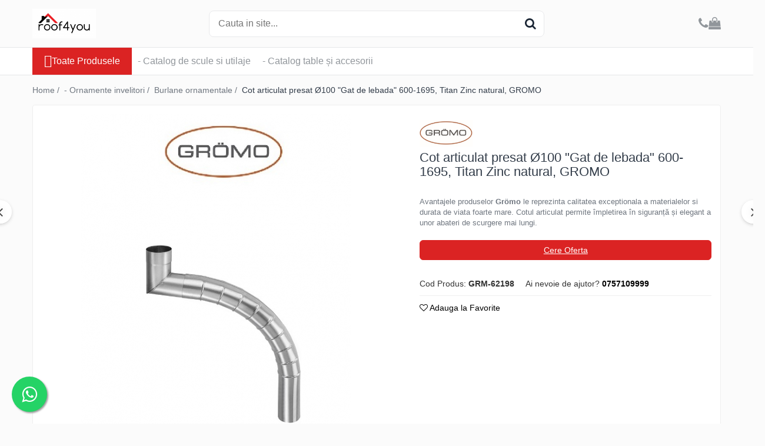

--- FILE ---
content_type: text/html; charset=UTF-8
request_url: https://www.roof4you.ro/cot-articulat-presat-%C3%B8100-gat-de-lebada-1600-1695-titan-zinc-natural-gromo.html
body_size: 36954
content:
<!DOCTYPE html>

<html lang="ro-ro">

	<head>
		<meta charset="UTF-8">

		<script src="https://gomagcdn.ro/themes/fashion/js/lazysizes.min.js?v=10191338-4.243" async=""></script>

		<script>
			function g_js(callbk){typeof callbk === 'function' ? window.addEventListener("DOMContentLoaded", callbk, false) : false;}
		</script>

					<link rel="icon" sizes="48x48" href="https://gomagcdn.ro/domains/roof4you.ro/files/favicon/favicon8772.png">
			<link rel="apple-touch-icon" sizes="180x180" href="https://gomagcdn.ro/domains/roof4you.ro/files/favicon/favicon8772.png">
		
		<style>
			/*body.loading{overflow:hidden;}
			body.loading #wrapper{opacity: 0;visibility: hidden;}
			body #wrapper{opacity: 1;visibility: visible;transition:all .1s ease-out;}*/

			.main-header .main-menu{min-height:43px;}
			.-g-hide{visibility:hidden;opacity:0;}

					</style>
					<link rel="preconnect" href="https://fonts.googleapis.com" >
					<link rel="preconnect" href="https://fonts.gstatic.com" crossorigin>
		
		<link rel="preconnect" href="https://gomagcdn.ro"><link rel="dns-prefetch" href="https://fonts.googleapis.com" /><link rel="dns-prefetch" href="https://fonts.gstatic.com" /><link rel="dns-prefetch" href="https://connect.facebook.net" /><link rel="dns-prefetch" href="https://www.facebook.com" /><link rel="dns-prefetch" href="https://www.googletagmanager.com" />

					<link rel="preload" as="image" href="https://gomagcdn.ro/domains/roof4you.ro/files/product/large/cot-articulat-presat-100-gat-de-lebada-400-495-cupru-gromo-copie-6616-2167365022867612680060048708253190103414258956866588.jpeg"   >
					<link rel="preload" as="style" href="https://fonts.googleapis.com/css2?family=Jost:wght@200;300;400;500;600;700&display=swap" fetchpriority="high" onload="this.onload=null;this.rel='stylesheet'" crossorigin>
		
		<link rel="preload" href="https://gomagcdn.ro/themes/fashion/js/plugins.js?v=10191338-4.243" as="script">

					<link rel="preload" href="https://gomagcdn.ro/domains/roof4you.ro/themes/fashion/js/custom.js?1536846205" as="script">
		
					<link rel="preload" href="https://www.roof4you.ro/theme/default.js?v=41744044422" as="script">
				
		<link rel="preload" href="https://gomagcdn.ro/themes/fashion/js/dev.js?v=10191338-4.243" as="script">

					<noscript>
				<link rel="stylesheet" href="https://fonts.googleapis.com/css2?family=Jost:wght@200;300;400;500;600;700&display=swap">
			</noscript>
		
					<link rel="stylesheet" href="https://gomagcdn.ro/themes/fashion/css/main-min-v2.css?v=10191338-4.243-1" data-values='{"blockScripts": "1"}'>
		
					<link rel="stylesheet" href="https://www.roof4you.ro/theme/default.css?v=41744044422">
		
					<link rel="stylesheet" href="https://gomagcdn.ro/domains/roof4you.ro/themes/fashion/css/custom.css?1536750299">
						<link rel="stylesheet" href="https://gomagcdn.ro/themes/fashion/css/dev-style.css?v=10191338-4.243-1">
		
		
		
		<link rel="alternate" hreflang="x-default" href="https://www.roof4you.ro/ornamente/cot-articulat-presat-ø100-gat-de-lebada-1600-1695-titan-zinc-natural-gromo.html">
							
		<meta name="expires" content="never">
		<meta name="revisit-after" content="1 days">
					<meta name="author" content="Gomag">
				<title>Cot articulat presat Ø100 " Gat de lebada " 1600-1695, Titan Zinc natural Gromo</title>


					<meta name="robots" content="index,follow" />
						
		<meta name="description" content="Cot articulat presat Ø100 &quot; Gat de lebada &quot; 1600-1695, Titan Zinc natural Gromo">
		<meta class="viewport" name="viewport" content="width=device-width, initial-scale=1.0, user-scalable=no">
							<meta property="og:description" content="Avantajele produselor Grömo le reprezinta calitatea exceptionala a materialelor si durata de viata foarte mare. Cotul articulat permite împletirea în siguranță și elegant a unor abateri de scurgere mai lungi."/>
							<meta property="og:image" content="https://gomagcdn.ro/domains/roof4you.ro/files/product/large/cot-articulat-presat-100-gat-de-lebada-400-495-cupru-gromo-copie-6616-2167365022867612680060048708253190103414258956866588.jpeg"/>
															<link rel="canonical" href="https://www.roof4you.ro/ornamente/cot-articulat-presat-ø100-gat-de-lebada-1600-1695-titan-zinc-natural-gromo.html" />
			<meta property="og:url" content="https://www.roof4you.ro/ornamente/cot-articulat-presat-ø100-gat-de-lebada-1600-1695-titan-zinc-natural-gromo.html"/>
						
		<meta name="distribution" content="Global">
		<meta name="owner" content="www.roof4you.ro">
		<meta name="publisher" content="www.roof4you.ro">
		<meta name="rating" content="General">
		<meta name="copyright" content="Copyright www.roof4you.ro 2026. All rights reserved">
		<link rel="search" href="https://www.roof4you.ro/opensearch.ro.xml" type="application/opensearchdescription+xml" title="Cautare"/>

		
							<script src="https://gomagcdn.ro/themes/fashion/js/jquery-2.1.4.min.js"></script>
			<script defer src="https://gomagcdn.ro/themes/fashion/js/jquery.autocomplete.js?v=20181023"></script>
			<script src="https://gomagcdn.ro/themes/fashion/js/gomag.config.js?v=10191338-4.243"></script>
			<script src="https://gomagcdn.ro/themes/fashion/js/gomag.js?v=10191338-4.243"></script>
		
													<script>
$.Gomag.bind('User/Data/AffiliateMarketing/HideTrafiLeak', function(event, data){

    $('.whatsappfloat').remove();
});
</script><!-- Global site tag (gtag.js) - Google Analytics -->
<script async src="https://www.googletagmanager.com/gtag/js?id=G-MZERYLD8CQ"></script>
	<script>
 window.dataLayer = window.dataLayer || [];
  function gtag(){dataLayer.push(arguments);}
    var cookieValue = '';
  var name = 'g_c_consent' + "=";
  var decodedCookie = decodeURIComponent(document.cookie);
  var ca = decodedCookie.split(';');
  for(var i = 0; i <ca.length; i++) {
	var c = ca[i];
	while (c.charAt(0) == ' ') {
	  c = c.substring(1);
	}
	if (c.indexOf(name) == 0) {
	  cookieValue = c.substring(name.length, c.length);
	}
  }



if(cookieValue == ''){
	gtag('consent', 'default', {
	  'ad_storage': 'granted',
	  'ad_user_data': 'granted',
	  'ad_personalization': 'granted',
	  'analytics_storage': 'granted',
	  'personalization_storage': 'granted',
	  'functionality_storage': 'granted',
	  'security_storage': 'granted'
	});
	} else if(cookieValue != '-1'){


			gtag('consent', 'default', {
			'ad_storage': 'granted',
			'ad_user_data': 'granted',
			'ad_personalization': 'granted',
			'analytics_storage': 'granted',
			'personalization_storage': 'granted',
			'functionality_storage': 'granted',
			'security_storage': 'granted'
		});
	} else {
	 gtag('consent', 'default', {
		  'ad_storage': 'denied',
		  'ad_user_data': 'denied',
		  'ad_personalization': 'denied',
		  'analytics_storage': 'denied',
			'personalization_storage': 'denied',
			'functionality_storage': 'denied',
			'security_storage': 'denied'
		});

		 }
</script>
<script>

	
  gtag('js', new Date());

 
$.Gomag.bind('Cookie/Policy/Consent/Denied', function(){
	gtag('consent', 'update', {
		  'ad_storage': 'denied',
		  'ad_user_data': 'denied',
		  'ad_personalization': 'denied',
		  'analytics_storage': 'denied',
			'personalization_storage': 'denied',
			'functionality_storage': 'denied',
			'security_storage': 'denied'
		});
		})
$.Gomag.bind('Cookie/Policy/Consent/Granted', function(){
	gtag('consent', 'update', {
		  'ad_storage': 'granted',
		  'ad_user_data': 'granted',
		  'ad_personalization': 'granted',
		  'analytics_storage': 'granted',
			'personalization_storage': 'granted',
			'functionality_storage': 'granted',
			'security_storage': 'granted'
		});
		})
  gtag('config', 'G-MZERYLD8CQ', {allow_enhanced_conversions: true });
</script>
<script>
	function gaBuildProductVariant(product)
	{
		let _return = '';
		if(product.version != undefined)
		{
			$.each(product.version, function(i, a){
				_return += (_return == '' ? '' : ', ')+a.value;
			})
		}
		return _return;
	}

</script>
<script>
	$.Gomag.bind('Product/Add/To/Cart/After/Listing', function gaProductAddToCartLV4(event, data) {
		if(data.product !== undefined) {
			var gaProduct = false;
			if(typeof(gaProducts) != 'undefined' && gaProducts[data.product.id] != undefined)
			{
				gaProduct = gaProducts[data.product.id];

			}

			if(gaProduct == false)
			{
				gaProduct = {};
				gaProduct.item_id = data.product.id;
				gaProduct.currency = data.product.currency ? (String(data.product.currency).toLowerCase() == 'lei' ? 'RON' : data.product.currency) : 'RON';
				gaProduct.item_name =  data.product.sku ;
				gaProduct.item_variant= gaBuildProductVariant(data.product);
				gaProduct.item_brand = data.product.brand;
				gaProduct.item_category = data.product.category;

			}

			gaProduct.price = parseFloat(data.product.price).toFixed(2);
			gaProduct.quantity = data.product.productQuantity;
			gtag("event", "add_to_cart", {
				currency: gaProduct.currency,
				value: parseFloat(gaProduct.price) * parseFloat(gaProduct.quantity),
				items: [
					gaProduct
				]
			});

		}
	})
	$.Gomag.bind('Product/Add/To/Cart/After/Details', function gaProductAddToCartDV4(event, data){

		if(data.product !== undefined){

			var gaProduct = false;
			if(
				typeof(gaProducts) != 'undefined'
				&&
				gaProducts[data.product.id] != undefined
			)
			{
				var gaProduct = gaProducts[data.product.id];
			}

			if(gaProduct == false)
			{
				gaProduct = {};
				gaProduct.item_id = data.product.id;
				gaProduct.currency = data.product.currency ? (String(data.product.currency).toLowerCase() == 'lei' ? 'RON' : data.product.currency) : 'RON';
				gaProduct.item_name =  data.product.sku ;
				gaProduct.item_variant= gaBuildProductVariant(data.product);
				gaProduct.item_brand = data.product.brand;
				gaProduct.item_category = data.product.category;

			}

			gaProduct.price = parseFloat(data.product.price).toFixed(2);
			gaProduct.quantity = data.product.productQuantity;


			gtag("event", "add_to_cart", {
			  currency: gaProduct.currency,
			  value: parseFloat(gaProduct.price) * parseFloat(gaProduct.quantity),
			  items: [
				gaProduct
			  ]
			});
        }

	})
	 $.Gomag.bind('Product/Remove/From/Cart', function gaProductRemovedFromCartV4(event, data){
		var envData = $.Gomag.getEnvData();
		var products = envData.products;

		if(data.data.product !== undefined && products[data.data.product] !== undefined){


			var dataProduct = products[data.data.product];


			gaProduct = {};
			gaProduct.item_id = dataProduct.id;

			gaProduct.item_name =   dataProduct.sku ;
			gaProduct.currency = dataProduct.currency ? (String(dataProduct.currency).toLowerCase() == 'lei' ? 'RON' : dataProduct.currency) : 'RON';
			gaProduct.item_category = dataProduct.category;
			gaProduct.item_brand = dataProduct.brand;
			gaProduct.price = parseFloat(dataProduct.price).toFixed(2);
			gaProduct.quantity = data.data.quantity;
			gaProduct.item_variant= gaBuildProductVariant(dataProduct);
			gtag("event", "remove_from_cart", {
			  currency: gaProduct.currency,
			  value: parseFloat(gaProduct.price) * parseFloat(gaProduct.quantity),
			  items: [
				gaProduct
			  ]
			});
        }

	});

	 $.Gomag.bind('Cart/Quantity/Update', function gaCartQuantityUpdateV4(event, data){
		var envData = $.Gomag.getEnvData();
		var products = envData.products;
		if(!data.data.finalQuantity || !data.data.initialQuantity)
		{
			return false;
		}
		var dataProduct = products[data.data.product];
		if(dataProduct == undefined)
		{
			return false;
		}

		gaProduct = {};
		gaProduct.item_id = dataProduct.id;
		gaProduct.currency = dataProduct.currency ? (String(dataProduct.currency).toLowerCase() == 'lei' ? 'RON' : dataProduct.currency) : 'RON';
		gaProduct.item_name =  dataProduct.sku ;

		gaProduct.item_category = dataProduct.category;
		gaProduct.item_brand = dataProduct.brand;
		gaProduct.price = parseFloat(dataProduct.price).toFixed(2);
		gaProduct.item_variant= gaBuildProductVariant(dataProduct);
		if(parseFloat(data.data.initialQuantity) < parseFloat(data.data.finalQuantity))
		{
			var quantity = parseFloat(data.data.finalQuantity) - parseFloat(data.data.initialQuantity);
			gaProduct.quantity = quantity;

			gtag("event", "add_to_cart", {
			  currency: gaProduct.currency,
			  value: parseFloat(gaProduct.price) * parseFloat(gaProduct.quantity),
			  items: [
				gaProduct
			  ]
			});
		}
		else if(parseFloat(data.data.initialQuantity) > parseFloat(data.data.finalQuantity))
		{
			var quantity = parseFloat(data.data.initialQuantity) - parseFloat(data.data.finalQuantity);
			gaProduct.quantity = quantity;
			gtag("event", "remove_from_cart", {
			  currency: gaProduct.currency,
			  value: parseFloat(gaProduct.price) * parseFloat(gaProduct.quantity),
			  items: [
				gaProduct
			  ]
			});
		}

	});

</script>
<script>
        (function(d, s, i) {
            var f = d.getElementsByTagName(s)[0], j = d.createElement(s);
            j.async = true;
            j.src = "https://t.themarketer.com/t/j/" + i;
            f.parentNode.insertBefore(j, f);
        })(document, "script", "84MYBFSF");
    </script><!-- Google Tag Manager -->
    <script>(function(w,d,s,l,i){w[l]=w[l]||[];w[l].push({'gtm.start':
    new Date().getTime(),event:'gtm.js'});var f=d.getElementsByTagName(s)[0],
    j=d.createElement(s),dl=l!='dataLayer'?'&l='+l:'';j.async=true;j.src=
    'https://www.googletagmanager.com/gtm.js?id='+i+dl;f.parentNode.insertBefore(j,f);
    })(window,document,'script','dataLayer','GTM-NTFWVRLF');</script>
    <!-- End Google Tag Manager --><script>
window.dataLayer = window.dataLayer || [];
window.gtag = window.gtag || function(){dataLayer.push(arguments);}
</script><script>
function gmsc(name, value)
{
	if(value != undefined && value)
	{
		var expires = new Date();
		expires.setTime(expires.getTime() + parseInt(3600*24*1000*90));
		document.cookie = encodeURIComponent(name) + "=" + encodeURIComponent(value) + '; expires='+ expires.toUTCString() + "; path=/";
	}
}
let gmqs = window.location.search;
let gmup = new URLSearchParams(gmqs);
gmsc('g_sc', gmup.get('shop_campaign'));
gmsc('shop_utm_campaign', gmup.get('utm_campaign'));
gmsc('shop_utm_medium', gmup.get('utm_medium'));
gmsc('shop_utm_source', gmup.get('utm_source'));
</script>
	<script type="text/javascript">
		(function(){
		ra_key = "8639AJ733R6LX7";
		var ra = document.createElement("script"); ra.type ="text/javascript"; ra.async = true; ra.src = ("https:" ==
		document.location.protocol ? "https://" : "http://") + "tracking.retargeting.biz/v3/rajs/" + ra_key + ".js";
		var s = document.getElementsByTagName("script")[0]; s.parentNode.insertBefore(ra,s);})();
		var _ra = _ra || {};
	
	</script>
 	<!-- Facebook Pixel Code -->
				<script>
				!function(f,b,e,v,n,t,s){if(f.fbq)return;n=f.fbq=function(){n.callMethod?
				n.callMethod.apply(n,arguments):n.queue.push(arguments)};if(!f._fbq)f._fbq=n;
				n.push=n;n.loaded=!0;n.version="2.0";n.queue=[];t=b.createElement(e);t.async=!0;
				t.src=v;s=b.getElementsByTagName(e)[0];s.parentNode.insertBefore(t,s)}(window,
				document,"script","//connect.facebook.net/en_US/fbevents.js");

				fbq("init", "551350922909624");
				fbq("track", "PageView");</script>
				<!-- End Facebook Pixel Code -->
				<script>
				$.Gomag.bind('User/Ajax/Data/Loaded', function(event, data){
					if(data != undefined && data.data != undefined)
					{
						var eventData = data.data;
						if(eventData.facebookUserData != undefined)
						{
							$('body').append(eventData.facebookUserData);
						}
					}
				})
				</script>
				<meta name="google-site-verification=aHBAD8E9Us7NK1oSR6TAyrM8LEY_oVRP64NL4KSLU_Q"/>					
		
	</head>

	<body class="" style="">

		<script >
			function _addCss(url, attribute, value, loaded){
				var _s = document.createElement('link');
				_s.rel = 'stylesheet';
				_s.href = url;
				_s.type = 'text/css';
				if(attribute)
				{
					_s.setAttribute(attribute, value)
				}
				if(loaded){
					_s.onload = function(){
						var dom = document.getElementsByTagName('body')[0];
						//dom.classList.remove('loading');
					}
				}
				var _st = document.getElementsByTagName('link')[0];
				_st.parentNode.insertBefore(_s, _st);
			}
			//_addCss('https://fonts.googleapis.com/css2?family=Open+Sans:ital,wght@0,300;0,400;0,600;0,700;1,300;1,400&display=swap');
			_addCss('https://gomagcdn.ro/themes/_fonts/Open-Sans.css');

		</script>
		<script>
				/*setTimeout(
				  function()
				  {
				   document.getElementsByTagName('body')[0].classList.remove('loading');
				  }, 1000);*/
		</script>
									<script>
	
	$(document).ready(function(){
	
	$.Gomag.bind('Product/Add/To/Cart/After/Details', function _raProductAddToCartD(event, data){
		
		if(data.product !== undefined){
			_ra.addToCart(data.product.parent, data.product.productQuantity, false, function(){});
        }
		
	})
		
	});
				
		
</script>
<script>
	$(document).ready(function(){
		
		$('.addToWishlist').on('click', function() {
			
			_ra.addToWishlist(6628, function(){});
			
		})
	});		
</script>	<script>
		$(document).ready(function(){
			
			$('.__retargetingImageThumbSelector').on('click', function() {
				//var product_id = $(this).attr("data-id");
				
				_ra.clickImage(6628, function(){});
			});
				
			$(document).on('mouseHoverZoom', '.zoomContainer', function() {
				
				_ra.clickImage(6628, function(){});
				
			});
		});		
	</script>
	<script>
	function facebookLike()
	{
		_ra.likeFacebook(6628, function(){});
	}
</script>
	<script>
	_ra.sendProductInfo = {
		'id': 6628,
		'name': 'Cot articulat presat Ø100 \"Gat de lebada\" 600-1695, Titan Zinc natural, GROMO',
		'url': 'https://www.roof4you.ro/ornamente/cot-articulat-presat-ø100-gat-de-lebada-1600-1695-titan-zinc-natural-gromo.html',
		'img': 'https://gomagcdn.ro/domains/roof4you.ro/files/product/medium/cot-articulat-presat-100-gat-de-lebada-400-495-cupru-gromo-copie-6616-2167365022867612680060048708253190103414258956866588.jpeg',
		'price': 0,
		'promo': 0,
					'brand': {
				'id': 33,
				'name': 'GROMO'
			},
				'category':
		[{
                "id": 1984,
                "name": "Burlane ornamentale",
                "parent": 1840,
                "breadcrumb":
								[
											{
							'id': 1840,
							'name': '- Ornamente invelitori',
							'parent': false						}
															]
			        }],
        "inventory": {
            "variations": true,
            "stock": {
													"GRM-62198": true									            }
        }
	};

	$(document).ready(function() {
		if (_ra.ready !== undefined) {
			_ra.sendProduct(_ra.sendProductInfo);
		}
	});
</script>
<script>	
	$(document).ready(function(){
		$(document).on('click', '.product-remove', function() {
			var productId = $(this).attr("data-product");
			var productQty = $(this).attr("data-qty");
			
			_ra.removeFromCart(productId, productQty, false, function() {
				//console.log("Product removed from cart"); // un callback
            });
			
		})
	});		
	
	$(document).ready(function(){
		$(document).on('click', '.remove', function() {
			var productId = $(this).attr("data-product");
			var productQty = $(this).attr("data-qty");
			
			_ra.removeFromCart(productId, productQty, false, function() {
				//console.log("Product removed from cart"); // un callback
            });
			
		})
	});		
	
</script>
					
					<div id="fb-root"></div>
						<script >
			window.fbAsyncInit = function() {
			FB.init({
			appId : '1761856017448946',
			autoLogAppEvents : true,
			xfbml : true,
			version : 'v12.0'
			});
			};
			</script>
			<script async defer crossorigin="anonymous" src="https://connect.facebook.net/ro_RO/sdk.js"></script>
					
		<div id="wrapper">
			<!-- BLOCK:d427671a501255b705941777cdc1baec start -->
<div id="_cartSummary" class="hide"></div>

<script >
	$(document).ready(function() {

		$(document).on('keypress', '.-g-input-loader', function(){
			$(this).addClass('-g-input-loading');
		})

		$.Gomag.bind('Product/Add/To/Cart/After', function(eventResponse, properties)
		{
									var data = JSON.parse(properties.data);
			$('.q-cart').html(data.quantity);
			if(parseFloat(data.quantity) > 0)
			{
				$('.q-cart').removeClass('hide');
			}
			else
			{
				$('.q-cart').addClass('hide');
			}
			$('.cartPrice').html(data.subtotal + ' ' + data.currency);
			$('.cartProductCount').html(data.quantity);


		})
		$('#_cartSummary').on('updateCart', function(event, cart) {
			var t = $(this);

			$.get('https://www.roof4you.ro/cart-update', {
				cart: cart
			}, function(data) {

				$('.q-cart').html(data.quantity);
				if(parseFloat(data.quantity) > 0)
				{
					$('.q-cart').removeClass('hide');
				}
				else
				{
					$('.q-cart').addClass('hide');
				}
				$('.cartPrice').html(data.subtotal + ' ' + data.currency);
				$('.cartProductCount').html(data.quantity);
			}, 'json');
			window.ga = window.ga || function() {
				(ga.q = ga.q || []).push(arguments)
			};
			ga('send', 'event', 'Buton', 'Click', 'Adauga_Cos');
		});

		if(window.gtag_report_conversion) {
			$(document).on("click", 'li.phone-m', function() {
				var phoneNo = $('li.phone-m').children( "a").attr('href');
				gtag_report_conversion(phoneNo);
			});

		}

	});
</script>



<header class="main-header container-bg clearfix" data-block="headerBlock">
	<div class="discount-tape container-h full -g-hide" id="_gomagHellobar"></div>

		
	<div class="top-head-bg container-h full">

		<div class="top-head container-h">
			<div class="row">
				<div class="col-md-3 col-sm-3 col-xs-5 logo-h">
					
	<a href="https://www.roof4you.ro" id="logo" data-pageId="2">
		<img src="https://gomagcdn.ro/domains/roof4you.ro/files/company/roof4you-simplu-9952088840.jpg" fetchpriority="high" class="img-responsive" alt="roof4you.ro" title="roof4you.ro" width="200" height="50" style="width:auto;">
	</a>
				</div>
				<div class="col-md-4 col-sm-4 col-xs-7 main search-form-box">
					
<form name="search-form" class="search-form" action="https://www.roof4you.ro/produse" id="_searchFormMainHeader">

	<input id="_autocompleteSearchMainHeader" name="c" class="input-placeholder -g-input-loader" type="text" placeholder="Cauta in site..." aria-label="Search"  value="">
	<button id="_doSearch" class="search-button" aria-hidden="true">
		<i class="fa fa-search" aria-hidden="true"></i>
	</button>

				<script >
			$(document).ready(function() {

				$('#_autocompleteSearchMainHeader').autocomplete({
					serviceUrl: 'https://www.roof4you.ro/autocomplete',
					minChars: 2,
					deferRequestBy: 700,
					appendTo: '#_searchFormMainHeader',
					width: parseInt($('#_doSearch').offset().left) - parseInt($('#_autocompleteSearchMainHeader').offset().left),
					formatResult: function(suggestion, currentValue) {
						return suggestion.value;
					},
					onSelect: function(suggestion) {
						$(this).val(suggestion.data);
					},
					onSearchComplete: function(suggestion) {
						$(this).removeClass('-g-input-loading');
					}
				});
				$(document).on('click', '#_doSearch', function(e){
					e.preventDefault();
					if($('#_autocompleteSearchMainHeader').val() != '')
					{
						$('#_searchFormMainHeader').submit();
					}
				})
			});
		</script>
	

</form>
				</div>
				<div class="col-md-5 col-sm-5 acount-section">
					
<ul>
	<li class="search-m hide">
		<a href="#" class="-g-no-url" aria-label="Cauta in site..." data-pageId="">
			<i class="fa fa-search search-open" aria-hidden="true"></i>
			<i style="display:none" class="fa fa-times search-close" aria-hidden="true"></i>
		</a>
	</li>
	<li class="-g-user-icon -g-user-icon-empty">
			
	</li>
	
				<li class="contact-header">
			<a href="tel:0757109999" aria-label="Contacteaza-ne" data-pageId="3">
				<i class="fa fa-phone" aria-hidden="true"></i>
								<span>0757109999</span>
			</a>
		</li>
			<li class="wishlist-header hide">
		<a href="https://www.roof4you.ro/wishlist" aria-label="Wishlist" data-pageId="28">
			<span class="-g-wishlist-product-count -g-hide"></span>
			<i class="fa fa-heart-o" aria-hidden="true"></i>
			<span class="">Favorite</span>
		</a>
	</li>
	<li class="cart-header-btn cart">
		<a class="cart-drop _showCartHeader" href="https://www.roof4you.ro/cos-de-cumparaturi" aria-label="Cos de cumparaturi">
			<span class="q-cart hide">0</span>
			<i class="fa fa-shopping-bag" aria-hidden="true"></i>
			<span class="count cartPrice">0,00
				
			</span>
		</a>
					<div class="cart-dd  _cartShow cart-closed"></div>
			</li>

	</ul>

	<script>
		$(document).ready(function() {
			//Cart
							$('.cart').mouseenter(function() {
					$.Gomag.showCartSummary('div._cartShow');
				}).mouseleave(function() {
					$.Gomag.hideCartSummary('div._cartShow');
					$('div._cartShow').removeClass('cart-open');
				});
						$(document).on('click', '.dropdown-toggle', function() {
				window.location = $(this).attr('href');
			})
		})
	</script>

				</div>
			</div>
		</div>
	</div>


<div id="navigation">
	<nav id="main-menu" class="main-menu container-h full clearfix">
		<a href="#" class="menu-trg -g-no-url" title="Produse">
			<span>&nbsp;</span>
		</a>
		
<div class="container-h nav-menu-hh clearfix">

	<!-- BASE MENU -->
	<ul class="
			nav-menu base-menu
			
			
		">

		<li class="all-product-button menu-drop">
			<a class="" href="#mm-2">Toate Produsele <i class="fa fa-angle-down"></i></a>
			<div class="menu-dd">
				

	<ul class="FH">
			
		<li class="ifDrop __GomagMM ">
							<a
					href="https://www.roof4you.ro/materiale-pentru-invelitori-si-fatade"
					class="  "
					rel="  "
					
					title="- Invelitori si fatade in dublu falt"
					data-Gomag=''
					data-block-name="mainMenuD0"
					data-pageId= "2625"
					data-block="mainMenuD">
											<span class="list">- Invelitori si fatade in dublu falt</span>
						<i class="fa fa-angle-right"></i>
				</a>

										<ul class="drop-list clearfix w100">
															<li class="image">
																	</li>
																																						<li class="fl">
										<div class="col">
											<p class="title">
												<a
												href="https://www.roof4you.ro/cupru-natural"
												class="title    "
												rel="  "
												
												title="Cupru natural"
												data-Gomag=''
												data-block-name="mainMenuD1"
												data-block="mainMenuD"
												data-pageId= "82"
												>
																										Cupru natural
												</a>
											</p>
																																															<a
														href="https://www.roof4you.ro/cupru-natural-kme"
														rel="  "
														
														title="- Tabla din cupru natural"
														class="    "
														data-Gomag=''
														data-block-name="mainMenuD2"
														data-block="mainMenuD"
														data-pageId="2629"
													>
																												<i class="fa fa-angle-right"></i>
														<span>- Tabla din cupru natural</span>
													</a>
																									<a
														href="https://www.roof4you.ro/cupru"
														rel="  "
														
														title="- Jgheaburi si burlane din cupru"
														class="    "
														data-Gomag=''
														data-block-name="mainMenuD2"
														data-block="mainMenuD"
														data-pageId="2629"
													>
																												<i class="fa fa-angle-right"></i>
														<span>- Jgheaburi si burlane din cupru</span>
													</a>
																							
										</div>
									</li>
																																<li class="fl">
										<div class="col">
											<p class="title">
												<a
												href="https://www.roof4you.ro/cupru-patinat"
												class="title    "
												rel="  "
												
												title="Cupru patinat"
												data-Gomag=''
												data-block-name="mainMenuD1"
												data-block="mainMenuD"
												data-pageId= "82"
												>
																										Cupru patinat
												</a>
											</p>
																																															<a
														href="https://www.roof4you.ro/tabla-din-cupru-patina"
														rel="  "
														
														title="- TECU patina"
														class="    "
														data-Gomag=''
														data-block-name="mainMenuD2"
														data-block="mainMenuD"
														data-pageId="2630"
													>
																												<i class="fa fa-angle-right"></i>
														<span>- TECU patina</span>
													</a>
																									<a
														href="https://www.roof4you.ro/tabla-din-cupru-aurubis-patina"
														rel="  "
														
														title="- AURUBIS patina"
														class="    "
														data-Gomag=''
														data-block-name="mainMenuD2"
														data-block="mainMenuD"
														data-pageId="2630"
													>
																												<i class="fa fa-angle-right"></i>
														<span>- AURUBIS patina</span>
													</a>
																							
										</div>
									</li>
																																<li class="fl">
										<div class="col">
											<p class="title">
												<a
												href="https://www.roof4you.ro/titan-zinc-natural"
												class="title    "
												rel="  "
												
												title="Titan zinc natural"
												data-Gomag=''
												data-block-name="mainMenuD1"
												data-block="mainMenuD"
												data-pageId= "82"
												>
																										Titan zinc natural
												</a>
											</p>
																																															<a
														href="https://www.roof4you.ro/titan-zinc"
														rel="  "
														
														title="- Tabla din titan zinc natural"
														class="    "
														data-Gomag=''
														data-block-name="mainMenuD2"
														data-block="mainMenuD"
														data-pageId="2631"
													>
																												<i class="fa fa-angle-right"></i>
														<span>- Tabla din titan zinc natural</span>
													</a>
																									<a
														href="https://www.roof4you.ro/titan-zinc-2354"
														rel="  "
														
														title="- Jgheaburi si burlane din titan zinc natural"
														class="    "
														data-Gomag=''
														data-block-name="mainMenuD2"
														data-block="mainMenuD"
														data-pageId="2631"
													>
																												<i class="fa fa-angle-right"></i>
														<span>- Jgheaburi si burlane din titan zinc natural</span>
													</a>
																							
										</div>
									</li>
																																<li class="fl">
										<div class="col">
											<p class="title">
												<a
												href="https://www.roof4you.ro/titan-zinc-patinat"
												class="title    "
												rel="  "
												
												title="Titan zinc prepatinat"
												data-Gomag=''
												data-block-name="mainMenuD1"
												data-block="mainMenuD"
												data-pageId= "82"
												>
																										Titan zinc prepatinat
												</a>
											</p>
																																															<a
														href="https://www.roof4you.ro/tabla-din-titan-zinc-prepatinat-vmzinc"
														rel="  "
														
														title="- Tabla din titan zinc prepatinat"
														class="    "
														data-Gomag=''
														data-block-name="mainMenuD2"
														data-block="mainMenuD"
														data-pageId="2632"
													>
																												<i class="fa fa-angle-right"></i>
														<span>- Tabla din titan zinc prepatinat</span>
													</a>
																									<a
														href="https://www.roof4you.ro/jgheaburi-si-burlane-din-titan-zinc-prepatinat"
														rel="  "
														
														title="- Jgheaburi si burlane din titan zinc prepatinat"
														class="    "
														data-Gomag=''
														data-block-name="mainMenuD2"
														data-block="mainMenuD"
														data-pageId="2632"
													>
																												<i class="fa fa-angle-right"></i>
														<span>- Jgheaburi si burlane din titan zinc prepatinat</span>
													</a>
																							
										</div>
									</li>
																																<li class="fl">
										<div class="col">
											<p class="title">
												<a
												href="https://www.roof4you.ro/aluminiu-2634"
												class="title    "
												rel="  "
												
												title="Aluminiu prevopsit"
												data-Gomag=''
												data-block-name="mainMenuD1"
												data-block="mainMenuD"
												data-pageId= "82"
												>
																										Aluminiu prevopsit
												</a>
											</p>
																																															<a
														href="https://www.roof4you.ro/aluminiu"
														rel="  "
														
														title="- Tabla din aluminiu prevopsit"
														class="    "
														data-Gomag=''
														data-block-name="mainMenuD2"
														data-block="mainMenuD"
														data-pageId="2634"
													>
																												<i class="fa fa-angle-right"></i>
														<span>- Tabla din aluminiu prevopsit</span>
													</a>
																									<a
														href="https://www.roof4you.ro/jgheaburi-si-burlane-din-aluminiu-vestis"
														rel="  "
														
														title="- Jgheaburi si burlane din aluminiu prevopsit"
														class="    "
														data-Gomag=''
														data-block-name="mainMenuD2"
														data-block="mainMenuD"
														data-pageId="2634"
													>
																												<i class="fa fa-angle-right"></i>
														<span>- Jgheaburi si burlane din aluminiu prevopsit</span>
													</a>
																							
										</div>
									</li>
																																<li class="fl">
										<div class="col">
											<p class="title">
												<a
												href="https://www.roof4you.ro/otel-prevopsit-2636"
												class="title    "
												rel="  "
												
												title="Otel prevopsit"
												data-Gomag=''
												data-block-name="mainMenuD1"
												data-block="mainMenuD"
												data-pageId= "82"
												>
																										Otel prevopsit
												</a>
											</p>
																																															<a
														href="https://www.roof4you.ro/otel-prevopsit"
														rel="  "
														
														title="- Tabla din otel prevopsit"
														class="    "
														data-Gomag=''
														data-block-name="mainMenuD2"
														data-block="mainMenuD"
														data-pageId="2636"
													>
																												<i class="fa fa-angle-right"></i>
														<span>- Tabla din otel prevopsit</span>
													</a>
																									<a
														href="https://www.roof4you.ro/otel-prevopsit-1940"
														rel="  "
														
														title="- Jgheaburi si burlane din otel prevopsit"
														class="    "
														data-Gomag=''
														data-block-name="mainMenuD2"
														data-block="mainMenuD"
														data-pageId="2636"
													>
																												<i class="fa fa-angle-right"></i>
														<span>- Jgheaburi si burlane din otel prevopsit</span>
													</a>
																							
										</div>
									</li>
																																<li class="fl">
										<div class="col">
											<p class="title">
												<a
												href="https://www.roof4you.ro/magnezinc-2752"
												class="title    "
												rel="  "
												
												title="Magnezinc"
												data-Gomag=''
												data-block-name="mainMenuD1"
												data-block="mainMenuD"
												data-pageId= "82"
												>
																										Magnezinc
												</a>
											</p>
																																															<a
														href="https://www.roof4you.ro/jgheaburi-si-burlane-din-magnezinc"
														rel="  "
														
														title="- Jgheaburi si burlane din magnezinc"
														class="    "
														data-Gomag=''
														data-block-name="mainMenuD2"
														data-block="mainMenuD"
														data-pageId="2752"
													>
																												<i class="fa fa-angle-right"></i>
														<span>- Jgheaburi si burlane din magnezinc</span>
													</a>
																							
										</div>
									</li>
																																<li class="fl">
										<div class="col">
											<p class="title">
												<a
												href="https://www.roof4you.ro/tabla-perforata"
												class="title    "
												rel="  "
												
												title="Tabla perforata"
												data-Gomag=''
												data-block-name="mainMenuD1"
												data-block="mainMenuD"
												data-pageId= "82"
												>
																										Tabla perforata
												</a>
											</p>
																																															<a
														href="https://www.roof4you.ro/tabla-perforata-din-titan-zinc"
														rel="  "
														
														title="- Tabla perforata din titan zinc"
														class="    "
														data-Gomag=''
														data-block-name="mainMenuD2"
														data-block="mainMenuD"
														data-pageId="2758"
													>
																												<i class="fa fa-angle-right"></i>
														<span>- Tabla perforata din titan zinc</span>
													</a>
																									<a
														href="https://www.roof4you.ro/tabla-perforata-din-aluminiu"
														rel="  "
														
														title="- Tabla perforata din aluminiu"
														class="    "
														data-Gomag=''
														data-block-name="mainMenuD2"
														data-block="mainMenuD"
														data-pageId="2758"
													>
																												<i class="fa fa-angle-right"></i>
														<span>- Tabla perforata din aluminiu</span>
													</a>
																									<a
														href="https://www.roof4you.ro/tabla-perforata-din-otel"
														rel="  "
														
														title="- Tabla perforata din otel"
														class="    "
														data-Gomag=''
														data-block-name="mainMenuD2"
														data-block="mainMenuD"
														data-pageId="2758"
													>
																												<i class="fa fa-angle-right"></i>
														<span>- Tabla perforata din otel</span>
													</a>
																							
										</div>
									</li>
																													</ul>
									
		</li>
		
		<li class="ifDrop __GomagMM ">
							<a
					href="https://www.roof4you.ro/invelitori-si-fatade-in-sistem-click"
					class="  "
					rel="  "
					
					title="- Invelitori si fatade in sistem click"
					data-Gomag=''
					data-block-name="mainMenuD0"
					data-pageId= "2748"
					data-block="mainMenuD">
											<span class="list">- Invelitori si fatade in sistem click</span>
						<i class="fa fa-angle-right"></i>
				</a>

										<ul class="drop-list clearfix w100">
															<li class="image">
																	</li>
																																						<li class="fl">
										<div class="col">
											<p class="title">
												<a
												href="https://www.roof4you.ro/tabla-click-din-otel-prevopsit"
												class="title    "
												rel="  "
												
												title="- Tabla click din otel prevopsit"
												data-Gomag=''
												data-block-name="mainMenuD1"
												data-block="mainMenuD"
												data-pageId= "82"
												>
																										- Tabla click din otel prevopsit
												</a>
											</p>
																						
										</div>
									</li>
																																<li class="fl">
										<div class="col">
											<p class="title">
												<a
												href="https://www.roof4you.ro/jgheaburi-si-burlane-din-otel-prevopsit"
												class="title    "
												rel="  "
												
												title="- Jgheaburi si burlane din otel prevopsit"
												data-Gomag=''
												data-block-name="mainMenuD1"
												data-block="mainMenuD"
												data-pageId= "82"
												>
																										- Jgheaburi si burlane din otel prevopsit
												</a>
											</p>
																						
										</div>
									</li>
																																<li class="fl">
										<div class="col">
											<p class="title">
												<a
												href="https://www.roof4you.ro/sorturi-coame-dolii"
												class="title    "
												rel="  "
												
												title="- Sorturi, coame, dolii"
												data-Gomag=''
												data-block-name="mainMenuD1"
												data-block="mainMenuD"
												data-pageId= "82"
												>
																										- Sorturi, coame, dolii
												</a>
											</p>
																						
										</div>
									</li>
																																<li class="fl">
										<div class="col">
											<p class="title">
												<a
												href="https://www.roof4you.ro/accesorii-sistem-click"
												class="title    "
												rel="  "
												
												title="- Accesorii sistem click"
												data-Gomag=''
												data-block-name="mainMenuD1"
												data-block="mainMenuD"
												data-pageId= "82"
												>
																										- Accesorii sistem click
												</a>
											</p>
																						
										</div>
									</li>
																													</ul>
									
		</li>
		
		<li class="ifDrop __GomagMM ">
							<a
					href="https://www.roof4you.ro/ferestre-de-mansarda"
					class="  "
					rel="  "
					
					title="- Ferestre de mansarda"
					data-Gomag=''
					data-block-name="mainMenuD0"
					data-pageId= "2746"
					data-block="mainMenuD">
											<span class="list">- Ferestre de mansarda</span>
						<i class="fa fa-angle-right"></i>
				</a>

										<ul class="drop-list clearfix w100">
															<li class="image">
																	</li>
																																						<li class="fl">
										<div class="col">
											<p class="title">
												<a
												href="https://www.roof4you.ro/roto-ferestre-de-mansarda-premium"
												class="title    "
												rel="  "
												
												title="ROTO"
												data-Gomag=''
												data-block-name="mainMenuD1"
												data-block="mainMenuD"
												data-pageId= "2757"
												>
																										ROTO
												</a>
											</p>
																																															<a
														href="https://www.roof4you.ro/taietoare-de-zapada"
														rel="  "
														
														title="Taietoare de zapada"
														class="    "
														data-Gomag=''
														data-block-name="mainMenuD2"
														data-block="mainMenuD"
														data-pageId="23"
													>
																												<i class="fa fa-angle-right"></i>
														<span>Taietoare de zapada</span>
													</a>
																									<a
														href="https://www.roof4you.ro/seturi-parazapada"
														rel="  "
														
														title="Seturi complete de parazapezi"
														class="    "
														data-Gomag=''
														data-block-name="mainMenuD2"
														data-block="mainMenuD"
														data-pageId="23"
													>
																												<i class="fa fa-angle-right"></i>
														<span>Seturi complete de parazapezi</span>
													</a>
																									<a
														href="https://www.roof4you.ro/piese-de-parazapezi"
														rel="  "
														
														title="Piese parazapezi din"
														class="    "
														data-Gomag=''
														data-block-name="mainMenuD2"
														data-block="mainMenuD"
														data-pageId="23"
													>
																												<i class="fa fa-angle-right"></i>
														<span>Piese parazapezi din</span>
													</a>
																									<a
														href="https://www.roof4you.ro/taietoare-de-zapada"
														rel="  "
														
														title="Taietoare de zapada"
														class="    "
														data-Gomag=''
														data-block-name="mainMenuD2"
														data-block="mainMenuD"
														data-pageId="23"
													>
																												<i class="fa fa-angle-right"></i>
														<span>Taietoare de zapada</span>
													</a>
																									<a
														href="https://www.roof4you.ro/seturi-parazapada"
														rel="  "
														
														title="Seturi complete de parazapezi"
														class="    "
														data-Gomag=''
														data-block-name="mainMenuD2"
														data-block="mainMenuD"
														data-pageId="23"
													>
																												<i class="fa fa-angle-right"></i>
														<span>Seturi complete de parazapezi</span>
													</a>
																									<a
														href="https://www.roof4you.ro/piese-de-parazapezi"
														rel="  "
														
														title="Piese parazapezi din"
														class="    "
														data-Gomag=''
														data-block-name="mainMenuD2"
														data-block="mainMenuD"
														data-pageId="23"
													>
																												<i class="fa fa-angle-right"></i>
														<span>Piese parazapezi din</span>
													</a>
																							
										</div>
									</li>
																													</ul>
									
		</li>
		
		<li class="ifDrop __GomagMM ">
							<a
					href="https://www.roof4you.ro/https-www-roof4you-parazapezi"
					class="  "
					rel="  "
					
					title="- Sisteme parazapezi"
					data-Gomag=''
					data-block-name="mainMenuD0"
					data-pageId= "23"
					data-block="mainMenuD">
											<span class="list">- Sisteme parazapezi</span>
						<i class="fa fa-angle-right"></i>
				</a>

										<ul class="drop-list clearfix w100">
															<li class="image">
																	</li>
																																						<li class="fl">
										<div class="col">
											<p class="title">
												<a
												href="https://www.roof4you.ro/parazapezi-din-otel-prevopsit"
												class="title    "
												rel="  "
												
												title="- Otel"
												data-Gomag=''
												data-block-name="mainMenuD1"
												data-block="mainMenuD"
												data-pageId= "82"
												>
																										- Otel
												</a>
											</p>
																						
										</div>
									</li>
																																<li class="fl">
										<div class="col">
											<p class="title">
												<a
												href="https://www.roof4you.ro/parazapezi-din-aluminiu-natural"
												class="title    "
												rel="  "
												
												title="- Aluminiu natural"
												data-Gomag=''
												data-block-name="mainMenuD1"
												data-block="mainMenuD"
												data-pageId= "82"
												>
																										- Aluminiu natural
												</a>
											</p>
																						
										</div>
									</li>
																																<li class="fl">
										<div class="col">
											<p class="title">
												<a
												href="https://www.roof4you.ro/parazapezi-din-aluminiu-prevopsit"
												class="title    "
												rel="  "
												
												title="- Aluminiu prevopsit"
												data-Gomag=''
												data-block-name="mainMenuD1"
												data-block="mainMenuD"
												data-pageId= "82"
												>
																										- Aluminiu prevopsit
												</a>
											</p>
																						
										</div>
									</li>
																																<li class="fl">
										<div class="col">
											<p class="title">
												<a
												href="https://www.roof4you.ro/parazapezi-din-cupru"
												class="title    "
												rel="  "
												
												title="- Cupru"
												data-Gomag=''
												data-block-name="mainMenuD1"
												data-block="mainMenuD"
												data-pageId= "82"
												>
																										- Cupru
												</a>
											</p>
																						
										</div>
									</li>
																													</ul>
									
		</li>
		
		<li class="ifDrop __GomagMM ">
							<a
					href="https://www.roof4you.ro/sisteme-de-acces-pe-acoperis"
					class="  "
					rel="  "
					
					title="- Sisteme acces pe acoperis"
					data-Gomag=''
					data-block-name="mainMenuD0"
					data-pageId= "2668"
					data-block="mainMenuD">
											<span class="list">- Sisteme acces pe acoperis</span>
						<i class="fa fa-angle-right"></i>
				</a>

										<ul class="drop-list clearfix w100">
															<li class="image">
																	</li>
																																						<li class="fl">
										<div class="col">
											<p class="title">
												<a
												href="https://www.roof4you.ro/platforme-de-lucru"
												class="title    "
												rel="  "
												
												title="Platforme de lucru"
												data-Gomag=''
												data-block-name="mainMenuD1"
												data-block="mainMenuD"
												data-pageId= "82"
												>
																										Platforme de lucru
												</a>
											</p>
																						
										</div>
									</li>
																																<li class="fl">
										<div class="col">
											<p class="title">
												<a
												href="https://www.roof4you.ro/trepte-de-acces-pe-acoperis"
												class="title    "
												rel="  "
												
												title="Trepte acces pe acoperis"
												data-Gomag=''
												data-block-name="mainMenuD1"
												data-block="mainMenuD"
												data-pageId= "82"
												>
																										Trepte acces pe acoperis
												</a>
											</p>
																																															<a
														href="https://www.roof4you.ro/trepte-din-otel-2686"
														rel="  "
														
														title="- Trepte din otel"
														class="    "
														data-Gomag=''
														data-block-name="mainMenuD2"
														data-block="mainMenuD"
														data-pageId="2681"
													>
																												<i class="fa fa-angle-right"></i>
														<span>- Trepte din otel</span>
													</a>
																									<a
														href="https://www.roof4you.ro/trepte-din-aluminiu-2685"
														rel="  "
														
														title="- Trepte din aluminiu"
														class="    "
														data-Gomag=''
														data-block-name="mainMenuD2"
														data-block="mainMenuD"
														data-pageId="2681"
													>
																												<i class="fa fa-angle-right"></i>
														<span>- Trepte din aluminiu</span>
													</a>
																									<a
														href="https://www.roof4you.ro/trepte-din-cupru-2687"
														rel="  "
														
														title="- Trepte din cupru"
														class="    "
														data-Gomag=''
														data-block-name="mainMenuD2"
														data-block="mainMenuD"
														data-pageId="2681"
													>
																												<i class="fa fa-angle-right"></i>
														<span>- Trepte din cupru</span>
													</a>
																							
										</div>
									</li>
																																<li class="fl">
										<div class="col">
											<p class="title">
												<a
												href="https://www.roof4you.ro/seturi-trepte-acces-pe-acoperis"
												class="title    "
												rel="  "
												
												title="Seturi trepte acces pe acoperis"
												data-Gomag=''
												data-block-name="mainMenuD1"
												data-block="mainMenuD"
												data-pageId= "82"
												>
																										Seturi trepte acces pe acoperis
												</a>
											</p>
																						
										</div>
									</li>
																													</ul>
									
		</li>
		
		<li class="ifDrop __GomagMM ">
								<a
						href="https://www.roof4you.ro/sisteme-ancorare-pe-acoperis"
						class="    "
						rel="  "
						
						title="- Sisteme ancorare pe acoperis"
						data-Gomag=''
						data-block-name="mainMenuD0"  data-block="mainMenuD" data-pageId= "2701">
												<span class="list">- Sisteme ancorare pe acoperis</span>
					</a>
				
		</li>
		
		<li class="ifDrop __GomagMM ">
							<a
					href="https://www.roof4you.ro/sisteme-hidroizolante"
					class="  "
					rel="  "
					
					title="- Sisteme hidroizolante"
					data-Gomag=''
					data-block-name="mainMenuD0"
					data-pageId= "2698"
					data-block="mainMenuD">
											<span class="list">- Sisteme hidroizolante</span>
						<i class="fa fa-angle-right"></i>
				</a>

										<ul class="drop-list clearfix w100">
															<li class="image">
																	</li>
																																						<li class="fl">
										<div class="col">
											<p class="title">
												<a
												href="https://www.roof4you.ro/membrane-acoperis"
												class="title    "
												rel="  "
												
												title="Membrane acoperis"
												data-Gomag=''
												data-block-name="mainMenuD1"
												data-block="mainMenuD"
												data-pageId= "82"
												>
																										Membrane acoperis
												</a>
											</p>
																						
										</div>
									</li>
																																<li class="fl">
										<div class="col">
											<p class="title">
												<a
												href="https://www.roof4you.ro/adezivi"
												class="title    "
												rel="  "
												
												title="Adezivi"
												data-Gomag=''
												data-block-name="mainMenuD1"
												data-block="mainMenuD"
												data-pageId= "82"
												>
																										Adezivi
												</a>
											</p>
																						
										</div>
									</li>
																																<li class="fl">
										<div class="col">
											<p class="title">
												<a
												href="https://www.roof4you.ro/solutii-hidroizolante"
												class="title    "
												rel="  "
												
												title="Solutii hidroizolante"
												data-Gomag=''
												data-block-name="mainMenuD1"
												data-block="mainMenuD"
												data-pageId= "82"
												>
																										Solutii hidroizolante
												</a>
											</p>
																						
										</div>
									</li>
																																<li class="fl">
										<div class="col">
											<p class="title">
												<a
												href="https://www.roof4you.ro/benzi-de-etansare-si-sigilare"
												class="title    "
												rel="  "
												
												title="Benzi de etansare si sigilare"
												data-Gomag=''
												data-block-name="mainMenuD1"
												data-block="mainMenuD"
												data-pageId= "82"
												>
																										Benzi de etansare si sigilare
												</a>
											</p>
																						
										</div>
									</li>
																													</ul>
									
		</li>
		
		<li class="ifDrop __GomagMM ">
								<a
						href="https://www.roof4you.ro/structuri-fatade-ventilate-2699"
						class="    "
						rel="  "
						
						title="- Structuri fatade ventilate"
						data-Gomag=''
						data-block-name="mainMenuD0"  data-block="mainMenuD" data-pageId= "2699">
												<span class="list">- Structuri fatade ventilate</span>
					</a>
				
		</li>
		
		<li class="ifDrop __GomagMM ">
							<a
					href="#"
					class="  -g-no-url "
					rel="  "
					
					title="- Ornamente invelitori"
					data-Gomag=''
					data-block-name="mainMenuD0"
					data-pageId= "82"
					data-block="mainMenuD">
											<span class="list">- Ornamente invelitori</span>
						<i class="fa fa-angle-right"></i>
				</a>

										<ul class="drop-list clearfix w100">
															<li class="image">
																	</li>
																																						<li class="fl">
										<div class="col">
											<p class="title">
												<a
												href="https://www.roof4you.ro/decor-brau"
												class="title    "
												rel="  "
												
												title="Decor brau"
												data-Gomag=''
												data-block-name="mainMenuD1"
												data-block="mainMenuD"
												data-pageId= "82"
												>
																										Decor brau
												</a>
											</p>
																						
										</div>
									</li>
																																<li class="fl">
										<div class="col">
											<p class="title">
												<a
												href="https://www.roof4you.ro/gard-ornamental"
												class="title    "
												rel="  "
												
												title="Gard ornamental"
												data-Gomag=''
												data-block-name="mainMenuD1"
												data-block="mainMenuD"
												data-pageId= "82"
												>
																										Gard ornamental
												</a>
											</p>
																						
										</div>
									</li>
																																<li class="fl">
										<div class="col">
											<p class="title">
												<a
												href="https://www.roof4you.ro/ornamente-de-varf-3d"
												class="title    "
												rel="  "
												
												title="Ornamente de varf 3D"
												data-Gomag=''
												data-block-name="mainMenuD1"
												data-block="mainMenuD"
												data-pageId= "82"
												>
																										Ornamente de varf 3D
												</a>
											</p>
																						
										</div>
									</li>
																																<li class="fl">
										<div class="col">
											<p class="title">
												<a
												href="https://www.roof4you.ro/ornamente-de-varf-2d"
												class="title    "
												rel="  "
												
												title="Ornamente de varf 2D"
												data-Gomag=''
												data-block-name="mainMenuD1"
												data-block="mainMenuD"
												data-pageId= "82"
												>
																										Ornamente de varf 2D
												</a>
											</p>
																						
										</div>
									</li>
																																<li class="fl">
										<div class="col">
											<p class="title">
												<a
												href="https://www.roof4you.ro/vazoane"
												class="title    "
												rel="  "
												
												title="Colectoare de terasa"
												data-Gomag=''
												data-block-name="mainMenuD1"
												data-block="mainMenuD"
												data-pageId= "82"
												>
																										Colectoare de terasa
												</a>
											</p>
																						
										</div>
									</li>
																																<li class="fl">
										<div class="col">
											<p class="title">
												<a
												href="https://www.roof4you.ro/terminatii-ornamentale-burlane"
												class="title    "
												rel="  "
												
												title="Terminatii ornamentale burlane"
												data-Gomag=''
												data-block-name="mainMenuD1"
												data-block="mainMenuD"
												data-pageId= "82"
												>
																										Terminatii ornamentale burlane
												</a>
											</p>
																						
										</div>
									</li>
																																<li class="fl">
										<div class="col">
											<p class="title">
												<a
												href="https://www.roof4you.ro/burlane-ornamentale"
												class="title    "
												rel="  "
												
												title="Burlane ornamentale"
												data-Gomag=''
												data-block-name="mainMenuD1"
												data-block="mainMenuD"
												data-pageId= "82"
												>
																										Burlane ornamentale
												</a>
											</p>
																						
										</div>
									</li>
																																<li class="fl">
										<div class="col">
											<p class="title">
												<a
												href="https://www.roof4you.ro/solzi-metalici"
												class="title    "
												rel="  "
												
												title="SOLZI"
												data-Gomag=''
												data-block-name="mainMenuD1"
												data-block="mainMenuD"
												data-pageId= "82"
												>
																										SOLZI
												</a>
											</p>
																																															<a
														href="https://www.roof4you.ro/solzi-romboidali"
														rel="  "
														
														title="- Solzi romboidali"
														class="    "
														data-Gomag=''
														data-block-name="mainMenuD2"
														data-block="mainMenuD"
														data-pageId="1840"
													>
																												<i class="fa fa-angle-right"></i>
														<span>- Solzi romboidali</span>
													</a>
																									<a
														href="https://www.roof4you.ro/solzi-patrati"
														rel="  "
														
														title="- Solzi patrati"
														class="    "
														data-Gomag=''
														data-block-name="mainMenuD2"
														data-block="mainMenuD"
														data-pageId="1840"
													>
																												<i class="fa fa-angle-right"></i>
														<span>- Solzi patrati</span>
													</a>
																									<a
														href="https://www.roof4you.ro/solzi-rotunzi"
														rel="  "
														
														title="- Solzi rotunzi"
														class="    "
														data-Gomag=''
														data-block-name="mainMenuD2"
														data-block="mainMenuD"
														data-pageId="1840"
													>
																												<i class="fa fa-angle-right"></i>
														<span>- Solzi rotunzi</span>
													</a>
																							
										</div>
									</li>
																																<li class="fl">
										<div class="col">
											<p class="title">
												<a
												href="https://www.roof4you.ro/bull-s-eye"
												class="title    "
												rel="  "
												
												title="Bull's eye"
												data-Gomag=''
												data-block-name="mainMenuD1"
												data-block="mainMenuD"
												data-pageId= "82"
												>
																										Bull&#039;s eye
												</a>
											</p>
																						
										</div>
									</li>
																																<li class="fl">
										<div class="col">
											<p class="title">
												<a
												href="https://www.roof4you.ro/pinacla"
												class="title    "
												rel="  "
												
												title="Pinacle"
												data-Gomag=''
												data-block-name="mainMenuD1"
												data-block="mainMenuD"
												data-pageId= "82"
												>
																										Pinacle
												</a>
											</p>
																						
										</div>
									</li>
																																<li class="fl">
										<div class="col">
											<p class="title">
												<a
												href="https://www.roof4you.ro/ornamente-aplicabile"
												class="title    "
												rel="  "
												
												title="Ornamente aplicabile"
												data-Gomag=''
												data-block-name="mainMenuD1"
												data-block="mainMenuD"
												data-pageId= "82"
												>
																										Ornamente aplicabile
												</a>
											</p>
																						
										</div>
									</li>
																																<li class="fl">
										<div class="col">
											<p class="title">
												<a
												href="https://www.roof4you.ro/lucarne"
												class="title    "
												rel="  "
												
												title="Lucarne"
												data-Gomag=''
												data-block-name="mainMenuD1"
												data-block="mainMenuD"
												data-pageId= "82"
												>
																										Lucarne
												</a>
											</p>
																						
										</div>
									</li>
																													</ul>
									
		</li>
		
		<li class="ifDrop __GomagMM ">
							<a
					href="https://www.roof4you.ro/ventilare-prin-acoperis"
					class="  "
					rel="  "
					
					title="- Ventilare prin acoperis"
					data-Gomag=''
					data-block-name="mainMenuD0"
					data-pageId= "2728"
					data-block="mainMenuD">
											<span class="list">- Ventilare prin acoperis</span>
						<i class="fa fa-angle-right"></i>
				</a>

										<ul class="drop-list clearfix w100">
															<li class="image">
																	</li>
																																						<li class="fl">
										<div class="col">
											<p class="title">
												<a
												href="https://www.roof4you.ro/ventilatii-invelitori"
												class="title    "
												rel="  "
												
												title="Ventilatii metalice"
												data-Gomag=''
												data-block-name="mainMenuD1"
												data-block="mainMenuD"
												data-pageId= "82"
												>
																										Ventilatii metalice
												</a>
											</p>
																						
										</div>
									</li>
																													</ul>
									
		</li>
		
		<li class="ifDrop __GomagMM ">
							<a
					href="https://www.roof4you.ro/accesorii"
					class="  "
					rel="  "
					
					title="- Accesorii invelitori si fatade"
					data-Gomag=''
					data-block-name="mainMenuD0"
					data-pageId= "2628"
					data-block="mainMenuD">
											<span class="list">- Accesorii invelitori si fatade</span>
						<i class="fa fa-angle-right"></i>
				</a>

										<ul class="drop-list clearfix w100">
															<li class="image">
																	</li>
																																						<li class="fl">
										<div class="col">
											<p class="title">
												<a
												href="https://www.roof4you.ro/cleme-fixe-si-mobile"
												class="title    "
												rel="  "
												
												title="Cleme fixe si mobile"
												data-Gomag=''
												data-block-name="mainMenuD1"
												data-block="mainMenuD"
												data-pageId= "82"
												>
																										Cleme fixe si mobile
												</a>
											</p>
																						
										</div>
									</li>
																																<li class="fl">
										<div class="col">
											<p class="title">
												<a
												href="https://www.roof4you.ro/benzi-de-dilatare"
												class="title    "
												rel="  "
												
												title="Elemente de dilatare"
												data-Gomag=''
												data-block-name="mainMenuD1"
												data-block="mainMenuD"
												data-pageId= "82"
												>
																										Elemente de dilatare
												</a>
											</p>
																						
										</div>
									</li>
																																<li class="fl">
										<div class="col">
											<p class="title">
												<a
												href="https://www.roof4you.ro/suporti-panouri-solare-2475"
												class="title    "
												rel="  "
												
												title="Suporti panouri fotovoltaice"
												data-Gomag=''
												data-block-name="mainMenuD1"
												data-block="mainMenuD"
												data-pageId= "82"
												>
																										Suporti panouri fotovoltaice
												</a>
											</p>
																						
										</div>
									</li>
																																<li class="fl">
										<div class="col">
											<p class="title">
												<a
												href="https://www.roof4you.ro/parafrunzare"
												class="title    "
												rel="  "
												
												title="Parafrunzare"
												data-Gomag=''
												data-block-name="mainMenuD1"
												data-block="mainMenuD"
												data-pageId= "82"
												>
																										Parafrunzare
												</a>
											</p>
																						
										</div>
									</li>
																																<li class="fl">
										<div class="col">
											<p class="title">
												<a
												href="https://www.roof4you.ro/reductii"
												class="title    "
												rel="  "
												
												title="Reductii burlane"
												data-Gomag=''
												data-block-name="mainMenuD1"
												data-block="mainMenuD"
												data-pageId= "82"
												>
																										Reductii burlane
												</a>
											</p>
																						
										</div>
									</li>
																													</ul>
									
		</li>
		
		<li class="ifDrop __GomagMM ">
							<a
					href="https://www.roof4you.ro/scule-si-utilaje"
					class="  "
					rel="  "
					
					title="- Scule si utilaje"
					data-Gomag=''
					data-block-name="mainMenuD0"
					data-pageId= "2626"
					data-block="mainMenuD">
											<span class="list">- Scule si utilaje</span>
						<i class="fa fa-angle-right"></i>
				</a>

										<ul class="drop-list clearfix w100">
															<li class="image">
																	</li>
																																						<li class="fl">
										<div class="col">
											<p class="title">
												<a
												href="https://www.roof4you.ro/scule-profesionale-pentru-lucrari-de-tinichigerie"
												class="title    "
												rel="  "
												
												title="Scule"
												data-Gomag=''
												data-block-name="mainMenuD1"
												data-block="mainMenuD"
												data-pageId= "82"
												>
																										Scule
												</a>
											</p>
																																															<a
														href="https://www.roof4you.ro/foarfeci"
														rel="  "
														
														title="- Foarfeci"
														class="    "
														data-Gomag=''
														data-block-name="mainMenuD2"
														data-block="mainMenuD"
														data-pageId="2652"
													>
																												<i class="fa fa-angle-right"></i>
														<span>- Foarfeci</span>
													</a>
																									<a
														href="https://www.roof4you.ro/ciocane-2534"
														rel="  "
														
														title="- Ciocane"
														class="    "
														data-Gomag=''
														data-block-name="mainMenuD2"
														data-block="mainMenuD"
														data-pageId="2652"
													>
																												<i class="fa fa-angle-right"></i>
														<span>- Ciocane</span>
													</a>
																									<a
														href="https://www.roof4you.ro/trasatoare"
														rel="  "
														
														title="- Trasatoare"
														class="    "
														data-Gomag=''
														data-block-name="mainMenuD2"
														data-block="mainMenuD"
														data-pageId="2652"
													>
																												<i class="fa fa-angle-right"></i>
														<span>- Trasatoare</span>
													</a>
																									<a
														href="https://www.roof4you.ro/sabloane"
														rel="  "
														
														title="- Sabloane"
														class="    "
														data-Gomag=''
														data-block-name="mainMenuD2"
														data-block="mainMenuD"
														data-pageId="2652"
													>
																												<i class="fa fa-angle-right"></i>
														<span>- Sabloane</span>
													</a>
																									<a
														href="https://www.roof4you.ro/clesti-1658"
														rel="  "
														
														title="- Clesti"
														class="    "
														data-Gomag=''
														data-block-name="mainMenuD2"
														data-block="mainMenuD"
														data-pageId="2652"
													>
																												<i class="fa fa-angle-right"></i>
														<span>- Clesti</span>
													</a>
																									<a
														href="https://www.roof4you.ro/prisme"
														rel="  "
														
														title="- Prisme"
														class="    "
														data-Gomag=''
														data-block-name="mainMenuD2"
														data-block="mainMenuD"
														data-pageId="2652"
													>
																												<i class="fa fa-angle-right"></i>
														<span>- Prisme</span>
													</a>
																									<a
														href="https://www.roof4you.ro/expandoare"
														rel="  "
														
														title="- Expandoare"
														class="    "
														data-Gomag=''
														data-block-name="mainMenuD2"
														data-block="mainMenuD"
														data-pageId="2652"
													>
																												<i class="fa fa-angle-right"></i>
														<span>- Expandoare</span>
													</a>
																									<a
														href="https://www.roof4you.ro/fierastraie"
														rel="  "
														
														title="- Fierastraie"
														class="    "
														data-Gomag=''
														data-block-name="mainMenuD2"
														data-block="mainMenuD"
														data-pageId="2652"
													>
																												<i class="fa fa-angle-right"></i>
														<span>- Fierastraie</span>
													</a>
																									<a
														href="https://www.roof4you.ro/topoare"
														rel="  "
														
														title="- Topoare"
														class="    "
														data-Gomag=''
														data-block-name="mainMenuD2"
														data-block="mainMenuD"
														data-pageId="2652"
													>
																												<i class="fa fa-angle-right"></i>
														<span>- Topoare</span>
													</a>
																									<a
														href="https://www.roof4you.ro/leviere"
														rel="  "
														
														title="- Leviere"
														class="    "
														data-Gomag=''
														data-block-name="mainMenuD2"
														data-block="mainMenuD"
														data-pageId="2652"
													>
																												<i class="fa fa-angle-right"></i>
														<span>- Leviere</span>
													</a>
																									<a
														href="https://www.roof4you.ro/nicovale"
														rel="  "
														
														title="- Nicovale"
														class="    "
														data-Gomag=''
														data-block-name="mainMenuD2"
														data-block="mainMenuD"
														data-pageId="2652"
													>
																												<i class="fa fa-angle-right"></i>
														<span>- Nicovale</span>
													</a>
																							
										</div>
									</li>
																																<li class="fl">
										<div class="col">
											<p class="title">
												<a
												href="https://www.roof4you.ro/utilaje"
												class="title    "
												rel="  "
												
												title="Utilaje pentru tabla"
												data-Gomag=''
												data-block-name="mainMenuD1"
												data-block="mainMenuD"
												data-pageId= "82"
												>
																										Utilaje pentru tabla
												</a>
											</p>
																																															<a
														href="https://www.roof4you.ro/taietoare-de-tigla-ceramica"
														rel="  "
														
														title="- Taietoare de tigla ceramica"
														class="    "
														data-Gomag=''
														data-block-name="mainMenuD2"
														data-block="mainMenuD"
														data-pageId="2467"
													>
																												<i class="fa fa-angle-right"></i>
														<span>- Taietoare de tigla ceramica</span>
													</a>
																									<a
														href="https://www.roof4you.ro/lift-de-marfa"
														rel="  "
														
														title="- Lift de marfa"
														class="    "
														data-Gomag=''
														data-block-name="mainMenuD2"
														data-block="mainMenuD"
														data-pageId="2467"
													>
																												<i class="fa fa-angle-right"></i>
														<span>- Lift de marfa</span>
													</a>
																									<a
														href="https://www.roof4you.ro/bendere"
														rel="  "
														
														title="- Bendere"
														class="    "
														data-Gomag=''
														data-block-name="mainMenuD2"
														data-block="mainMenuD"
														data-pageId="2467"
													>
																												<i class="fa fa-angle-right"></i>
														<span>- Bendere</span>
													</a>
																									<a
														href="https://www.roof4you.ro/abkanturi"
														rel="  "
														
														title="- Abkanturi"
														class="    "
														data-Gomag=''
														data-block-name="mainMenuD2"
														data-block="mainMenuD"
														data-pageId="2467"
													>
																												<i class="fa fa-angle-right"></i>
														<span>- Abkanturi</span>
													</a>
																									<a
														href="https://www.roof4you.ro/masini-de-prefaltuit"
														rel="  "
														
														title="- Prefaltuitoare"
														class="    "
														data-Gomag=''
														data-block-name="mainMenuD2"
														data-block="mainMenuD"
														data-pageId="2467"
													>
																												<i class="fa fa-angle-right"></i>
														<span>- Prefaltuitoare</span>
													</a>
																									<a
														href="https://www.roof4you.ro/derulatoare"
														rel="  "
														
														title="- Derulatoare"
														class="    "
														data-Gomag=''
														data-block-name="mainMenuD2"
														data-block="mainMenuD"
														data-pageId="2467"
													>
																												<i class="fa fa-angle-right"></i>
														<span>- Derulatoare</span>
													</a>
																									<a
														href="https://www.roof4you.ro/echipamente-de-inchis-falt"
														rel="  "
														
														title="- Inchizatoare electrice de flatz"
														class="    "
														data-Gomag=''
														data-block-name="mainMenuD2"
														data-block="mainMenuD"
														data-pageId="2467"
													>
																												<i class="fa fa-angle-right"></i>
														<span>- Inchizatoare electrice de flatz</span>
													</a>
																									<a
														href="https://www.roof4you.ro/taietoare-electrice-de-faltz"
														rel="  "
														
														title="- Taietoare electrice de faltz"
														class="    "
														data-Gomag=''
														data-block-name="mainMenuD2"
														data-block="mainMenuD"
														data-pageId="2467"
													>
																												<i class="fa fa-angle-right"></i>
														<span>- Taietoare electrice de faltz</span>
													</a>
																									<a
														href="https://www.roof4you.ro/ghilotine-2654"
														rel="  "
														
														title="- Ghilotine"
														class="    "
														data-Gomag=''
														data-block-name="mainMenuD2"
														data-block="mainMenuD"
														data-pageId="2467"
													>
																												<i class="fa fa-angle-right"></i>
														<span>- Ghilotine</span>
													</a>
																									<a
														href="https://www.roof4you.ro/utilaje-de-curbat-panourile-prefaltuite"
														rel="  "
														
														title="- Utilaje de curbat panouri"
														class="    "
														data-Gomag=''
														data-block-name="mainMenuD2"
														data-block="mainMenuD"
														data-pageId="2467"
													>
																												<i class="fa fa-angle-right"></i>
														<span>- Utilaje de curbat panouri</span>
													</a>
																									<a
														href="https://www.roof4you.ro/masini-de-bordurat"
														rel="  "
														
														title="- Masini de bordurat"
														class="    "
														data-Gomag=''
														data-block-name="mainMenuD2"
														data-block="mainMenuD"
														data-pageId="2467"
													>
																												<i class="fa fa-angle-right"></i>
														<span>- Masini de bordurat</span>
													</a>
																									<a
														href="https://www.roof4you.ro/dispozitive-de-indoit-tabla-cutata"
														rel="  "
														
														title="- Utilaje de indoit tabla cutata"
														class="    "
														data-Gomag=''
														data-block-name="mainMenuD2"
														data-block="mainMenuD"
														data-pageId="2467"
													>
																												<i class="fa fa-angle-right"></i>
														<span>- Utilaje de indoit tabla cutata</span>
													</a>
																									<a
														href="https://www.roof4you.ro/banc-de-lucru-cos-de-fum"
														rel="  "
														
														title="- Banc de lucru cos de fum"
														class="    "
														data-Gomag=''
														data-block-name="mainMenuD2"
														data-block="mainMenuD"
														data-pageId="2467"
													>
																												<i class="fa fa-angle-right"></i>
														<span>- Banc de lucru cos de fum</span>
													</a>
																							
										</div>
									</li>
																																<li class="fl">
										<div class="col">
											<p class="title">
												<a
												href="https://www.roof4you.ro/accesorii-2662"
												class="title    "
												rel="  "
												
												title="Accesorii"
												data-Gomag=''
												data-block-name="mainMenuD1"
												data-block="mainMenuD"
												data-pageId= "82"
												>
																										Accesorii
												</a>
											</p>
																																															<a
														href="https://www.roof4you.ro/sorex"
														rel="  "
														
														title="- SOREX"
														class="    "
														data-Gomag=''
														data-block-name="mainMenuD2"
														data-block="mainMenuD"
														data-pageId="2662"
													>
																												<i class="fa fa-angle-right"></i>
														<span>- SOREX</span>
													</a>
																									<a
														href="https://www.roof4you.ro/buschmann-2671"
														rel="  "
														
														title="- BUSCHMANN"
														class="    "
														data-Gomag=''
														data-block-name="mainMenuD2"
														data-block="mainMenuD"
														data-pageId="2662"
													>
																												<i class="fa fa-angle-right"></i>
														<span>- BUSCHMANN</span>
													</a>
																									<a
														href="https://www.roof4you.ro/prod-masz-2707"
														rel="  "
														
														title="- PROD-MASZ"
														class="    "
														data-Gomag=''
														data-block-name="mainMenuD2"
														data-block="mainMenuD"
														data-pageId="2662"
													>
																												<i class="fa fa-angle-right"></i>
														<span>- PROD-MASZ</span>
													</a>
																									<a
														href="https://www.roof4you.ro/wuko-"
														rel="  "
														
														title="- WUKO"
														class="    "
														data-Gomag=''
														data-block-name="mainMenuD2"
														data-block="mainMenuD"
														data-pageId="2662"
													>
																												<i class="fa fa-angle-right"></i>
														<span>- WUKO</span>
													</a>
																									<a
														href="https://www.roof4you.ro/stubai-2663"
														rel="  "
														
														title="- STUBAI"
														class="    "
														data-Gomag=''
														data-block-name="mainMenuD2"
														data-block="mainMenuD"
														data-pageId="2662"
													>
																												<i class="fa fa-angle-right"></i>
														<span>- STUBAI</span>
													</a>
																									<a
														href="https://www.roof4you.ro/schlebach-2665"
														rel="  "
														
														title="- SCHLEBACH"
														class="    "
														data-Gomag=''
														data-block-name="mainMenuD2"
														data-block="mainMenuD"
														data-pageId="2662"
													>
																												<i class="fa fa-angle-right"></i>
														<span>- SCHLEBACH</span>
													</a>
																							
										</div>
									</li>
																													</ul>
									
		</li>
		
		<li class="ifDrop __GomagMM ">
							<a
					href="https://www.roof4you.ro/totul-pentru-cositorit"
					class="  "
					rel="  "
					
					title="- Totul pentru lipit"
					data-Gomag=''
					data-block-name="mainMenuD0"
					data-pageId= "2558"
					data-block="mainMenuD">
											<span class="list">- Totul pentru lipit</span>
						<i class="fa fa-angle-right"></i>
				</a>

										<ul class="drop-list clearfix w100">
															<li class="image">
																	</li>
																																						<li class="fl">
										<div class="col">
											<p class="title">
												<a
												href="https://www.roof4you.ro/scule-pentru-lipit-table"
												class="title    "
												rel="  "
												
												title="Totul pentru lipit table"
												data-Gomag=''
												data-block-name="mainMenuD1"
												data-block="mainMenuD"
												data-pageId= "82"
												>
																										Totul pentru lipit table
												</a>
											</p>
																																															<a
														href="https://www.roof4you.ro/truse-de-sudura"
														rel="  "
														
														title="- Seturi de sudura"
														class="    "
														data-Gomag=''
														data-block-name="mainMenuD2"
														data-block="mainMenuD"
														data-pageId="2721"
													>
																												<i class="fa fa-angle-right"></i>
														<span>- Seturi de sudura</span>
													</a>
																									<a
														href="https://www.roof4you.ro/capete-pentru-lipit"
														rel="  "
														
														title="- Capete pentru lipit"
														class="    "
														data-Gomag=''
														data-block-name="mainMenuD2"
														data-block="mainMenuD"
														data-pageId="2721"
													>
																												<i class="fa fa-angle-right"></i>
														<span>- Capete pentru lipit</span>
													</a>
																									<a
														href="https://www.roof4you.ro/piese-individuale"
														rel="  "
														
														title="- Piese individuale"
														class="    "
														data-Gomag=''
														data-block-name="mainMenuD2"
														data-block="mainMenuD"
														data-pageId="2721"
													>
																												<i class="fa fa-angle-right"></i>
														<span>- Piese individuale</span>
													</a>
																									<a
														href="https://www.roof4you.ro/consumabile-pentru-cositorit"
														rel="  "
														
														title="- Consumabile pentru cositorit"
														class="    "
														data-Gomag=''
														data-block-name="mainMenuD2"
														data-block="mainMenuD"
														data-pageId="2721"
													>
																												<i class="fa fa-angle-right"></i>
														<span>- Consumabile pentru cositorit</span>
													</a>
																									<a
														href="https://www.roof4you.ro/recipienti-si-pensule"
														rel="  "
														
														title="- Recipienti si pensule"
														class="    "
														data-Gomag=''
														data-block-name="mainMenuD2"
														data-block="mainMenuD"
														data-pageId="2721"
													>
																												<i class="fa fa-angle-right"></i>
														<span>- Recipienti si pensule</span>
													</a>
																							
										</div>
									</li>
																																<li class="fl">
										<div class="col">
											<p class="title">
												<a
												href="https://www.roof4you.ro/scule-pentru-lipit-membrane"
												class="title    "
												rel="  "
												
												title="Totul pentru lipit membrane"
												data-Gomag=''
												data-block-name="mainMenuD1"
												data-block="mainMenuD"
												data-pageId= "82"
												>
																										Totul pentru lipit membrane
												</a>
											</p>
																																															<a
														href="https://www.roof4you.ro/role-presoare"
														rel="  "
														
														title="- Role presoare"
														class="    "
														data-Gomag=''
														data-block-name="mainMenuD2"
														data-block="mainMenuD"
														data-pageId="2722"
													>
																												<i class="fa fa-angle-right"></i>
														<span>- Role presoare</span>
													</a>
																									<a
														href="https://www.roof4you.ro/duze-suflanta-2724"
														rel="  "
														
														title="- Duze suflanta"
														class="    "
														data-Gomag=''
														data-block-name="mainMenuD2"
														data-block="mainMenuD"
														data-pageId="2722"
													>
																												<i class="fa fa-angle-right"></i>
														<span>- Duze suflanta</span>
													</a>
																									<a
														href="https://www.roof4you.ro/utilaje-de-lipit"
														rel="  "
														
														title="- Utilaje de lipit"
														class="    "
														data-Gomag=''
														data-block-name="mainMenuD2"
														data-block="mainMenuD"
														data-pageId="2722"
													>
																												<i class="fa fa-angle-right"></i>
														<span>- Utilaje de lipit</span>
													</a>
																									<a
														href="https://www.roof4you.ro/arzatoare-pe-gaz"
														rel="  "
														
														title="- Arzatoare pe gaz"
														class="    "
														data-Gomag=''
														data-block-name="mainMenuD2"
														data-block="mainMenuD"
														data-pageId="2722"
													>
																												<i class="fa fa-angle-right"></i>
														<span>- Arzatoare pe gaz</span>
													</a>
																							
										</div>
									</li>
																													</ul>
									
		</li>
		
		<li class="ifDrop __GomagMM ">
								<a
						href="https://www.roof4you.ro/echipamente-de-protectie"
						class="    "
						rel="  "
						
						title="- Echipamente de protectie"
						data-Gomag=''
						data-block-name="mainMenuD0"  data-block="mainMenuD" data-pageId= "2708">
												<span class="list">- Echipamente de protectie</span>
					</a>
				
		</li>
		
		<li class="ifDrop __GomagMM ">
								<a
						href="https://www.roof4you.ro/proiecte-roof4you"
						class="    "
						rel="  "
						
						title="- Proiecte Roof4you"
						data-Gomag=''
						data-block-name="mainMenuD0"  data-block="mainMenuD" data-pageId= "2674">
												<span class="list">- Proiecte Roof4you</span>
					</a>
				
		</li>
		
		<li class="ifDrop __GomagMM ">
								<a
						href="https://www.roof4you.ro/lichidare-stoc"
						class="    "
						rel="  "
						
						title="- Lichidare stoc"
						data-Gomag=''
						data-block-name="mainMenuD0"  data-block="mainMenuD" data-pageId= "2727">
												<span class="list">- Lichidare stoc</span>
					</a>
				
		</li>
				</ul>
			</div>
		</li>

		

	
		<li class="menu-drop __GomagSM   ">

			<a
				href="https://www.roof4you.ro/pagina-271"
				rel="  "
				
				title="- Catalog de scule si utilaje"
				data-Gomag=''
				data-block="mainMenuD"
				data-pageId= "272"
				class=" "
			>
								- Catalog de scule si utilaje
							</a>
					</li>
	
		<li class="menu-drop __GomagSM   ">

			<a
				href="https://www.roof4you.ro/pagina-264"
				rel="  "
				
				title="- Catalog table și accesorii"
				data-Gomag=''
				data-block="mainMenuD"
				data-pageId= "268"
				class=" "
			>
								- Catalog table și accesorii
							</a>
					</li>
	
	</ul> <!-- end of BASE MENU -->

</div>
		<ul class="mobile-icon fr">

							<li class="phone-m">
					<a href="tel:0757109999" title="Contacteaza-ne">
												<i class="fa fa-phone" aria-hidden="true"></i>
					</a>
				</li>
									<li class="user-m -g-user-icon -g-user-icon-empty">
			</li>
			<li class="wishlist-header-m hide">
				<a href="https://www.roof4you.ro/wishlist">
					<span class="-g-wishlist-product-count"></span>
					<i class="fa fa-heart-o" aria-hidden="true"></i>

				</a>
			</li>
			<li class="cart-m">
				<a href="https://www.roof4you.ro/cos-de-cumparaturi">
					<span class="q-cart hide">0</span>
					<i class="fa fa-shopping-bag" aria-hidden="true"></i>
				</a>
			</li>
			<li class="search-m">
				<a href="#" class="-g-no-url" aria-label="Cauta in site...">
					<i class="fa fa-search search-open" aria-hidden="true"></i>
					<i style="display:none" class="fa fa-times search-close" aria-hidden="true"></i>
				</a>
			</li>
					</ul>
	</nav>
	<!-- end main-nav -->

	<div style="display:none" class="search-form-box search-toggle">
		<form name="search-form" class="search-form" action="https://www.roof4you.ro/produse" id="_searchFormMobileToggle">
			<input id="_autocompleteSearchMobileToggle" name="c" class="input-placeholder -g-input-loader" type="text" autofocus="autofocus" value="" placeholder="Cauta in site..." aria-label="Search">
			<button id="_doSearchMobile" class="search-button" aria-hidden="true">
				<i class="fa fa-search" aria-hidden="true"></i>
			</button>

										<script >
					$(document).ready(function() {
						$('#_autocompleteSearchMobileToggle').autocomplete({
							serviceUrl: 'https://www.roof4you.ro/autocomplete',
							minChars: 2,
							deferRequestBy: 700,
							appendTo: '#_searchFormMobileToggle',
							width: parseInt($('#_doSearchMobile').offset().left) - parseInt($('#_autocompleteSearchMobileToggle').offset().left),
							formatResult: function(suggestion, currentValue) {
								return suggestion.value;
							},
							onSelect: function(suggestion) {
								$(this).val(suggestion.data);
							},
							onSearchComplete: function(suggestion) {
								$(this).removeClass('-g-input-loading');
							}
						});

						$(document).on('click', '#_doSearchMobile', function(e){
							e.preventDefault();
							if($('#_autocompleteSearchMobileToggle').val() != '')
							{
								$('#_searchFormMobileToggle').submit();
							}
						})
					});
				</script>
			
		</form>
	</div>
</div>

</header>
<!-- end main-header --><!-- BLOCK:d427671a501255b705941777cdc1baec end -->
			
<script >
	$.Gomag.bind('Product/Add/To/Cart/Validate', function(response, isValid)
	{
		$($GomagConfig.versionAttributesName).removeClass('versionAttributeError');

		if($($GomagConfig.versionAttributesSelectSelector).length && !$($GomagConfig.versionAttributesSelectSelector).val())
		{

			if ($($GomagConfig.versionAttributesHolder).position().top < jQuery(window).scrollTop()){
				//scroll up
				 $([document.documentElement, document.body]).animate({
					scrollTop: $($GomagConfig.versionAttributesHolder).offset().top - 55
				}, 1000, function() {
					$($GomagConfig.versionAttributesName).addClass('versionAttributeError');
				});
			}
			else if ($($GomagConfig.versionAttributesHolder).position().top + $($GomagConfig.versionAttributesHolder).height() >
				$(window).scrollTop() + (
					window.innerHeight || document.documentElement.clientHeight
				)) {
				//scroll down
				$('html,body').animate({
					scrollTop: $($GomagConfig.versionAttributesHolder).position().top - (window.innerHeight || document.documentElement.clientHeight) + $($GomagConfig.versionAttributesHolder).height() -55 }, 1000, function() {
					$($GomagConfig.versionAttributesName).addClass('versionAttributeError');
				}
				);
			}
			else{
				$($GomagConfig.versionAttributesName).addClass('versionAttributeError');
			}

			isValid.noError = false;
		}
		if($($GomagConfig.versionAttributesSelector).length && !$('.'+$GomagConfig.versionAttributesActiveSelectorClass).length)
		{

			if ($($GomagConfig.versionAttributesHolder).position().top < jQuery(window).scrollTop()){
				//scroll up
				 $([document.documentElement, document.body]).animate({
					scrollTop: $($GomagConfig.versionAttributesHolder).offset().top - 55
				}, 1000, function() {
					$($GomagConfig.versionAttributesName).addClass('versionAttributeError');
				});
			}
			else if ($($GomagConfig.versionAttributesHolder).position().top + $($GomagConfig.versionAttributesHolder).height() >
				$(window).scrollTop() + (
					window.innerHeight || document.documentElement.clientHeight
				)) {
				//scroll down
				$('html,body').animate({
					scrollTop: $($GomagConfig.versionAttributesHolder).position().top - (window.innerHeight || document.documentElement.clientHeight) + $($GomagConfig.versionAttributesHolder).height() -55 }, 1000, function() {
					$($GomagConfig.versionAttributesName).addClass('versionAttributeError');
				}
				);
			}
			else{
				$($GomagConfig.versionAttributesName).addClass('versionAttributeError');
			}

			isValid.noError = false;
		}
	});
	$.Gomag.bind('Page/Load', function removeSelectedVersionAttributes(response, settings) {
		/* remove selection for versions */
		if((settings.doNotSelectVersion != undefined && settings.doNotSelectVersion === true) && $($GomagConfig.versionAttributesSelector).length && !settings.reloadPageOnVersionClick) {
			$($GomagConfig.versionAttributesSelector).removeClass($GomagConfig.versionAttributesActiveSelectorClass);
		}

		if((settings.doNotSelectVersion != undefined && settings.doNotSelectVersion === true) && $($GomagConfig.versionAttributesSelectSelector).length) {
			var selected = settings.reloadPageOnVersionClick != undefined && settings.reloadPageOnVersionClick ? '' : 'selected="selected"';

			$($GomagConfig.versionAttributesSelectSelector).prepend('<option value="" ' + selected + '>Selectati</option>');
		}
	});
	$(document).ready(function() {
		function is_touch_device2() {
			return (('ontouchstart' in window) || (navigator.MaxTouchPoints > 0) || (navigator.msMaxTouchPoints > 0));
		};

		
		$.Gomag.bind('Product/Details/After/Ajax/Load', function(e, payload)
		{
			let reinit = payload.reinit;
			let response = payload.response;

			if(reinit){
				$('.thumb-h:not(.horizontal):not(.vertical)').insertBefore('.vertical-slide-img');

				var hasThumb = $('.thumb-sld').length > 0;

				$('.prod-lg-sld:not(.disabled)').slick({
					slidesToShow: 1,
					slidesToScroll: 1,
					//arrows: false,
					fade: true,
					//cssEase: 'linear',
					dots: true,
					infinite: false,
					draggable: false,
					dots: true,
					//adaptiveHeight: true,
					asNavFor: hasThumb ? '.thumb-sld' : null
				/*}).on('afterChange', function(event, slick, currentSlide, nextSlide){
					if($( window ).width() > 800 ){

						$('.zoomContainer').remove();
						$('#img_0').removeData('elevateZoom');
						var source = $('#img_'+currentSlide).attr('data-src');
						var fullImage = $('#img_'+currentSlide).attr('data-full-image');
						$('.swaped-image').attr({
							//src:source,
							"data-zoom-image":fullImage
						});
						$('.zoomWindowContainer div').stop().css("background-image","url("+ fullImage +")");
						$("#img_"+currentSlide).elevateZoom({responsive: true});
					}*/
				});

				if($( window ).width() < 767 ){
					$('.prod-lg-sld.disabled').slick({
						slidesToShow: 1,
						slidesToScroll: 1,
						fade: true,
						dots: true,
						infinite: false,
						draggable: false,
						dots: true,
					});
				}

				$('.prod-lg-sld.slick-slider').slick('resize');

				//PRODUCT THUMB SLD
				if ($('.thumb-h.horizontal').length){
					$('.thumb-sld').slick({
						vertical: false,
						slidesToShow: 6,
						slidesToScroll: 1,
						asNavFor: '.prod-lg-sld',
						dots: false,
						infinite: false,
						//centerMode: true,
						focusOnSelect: true
					});
				} else if ($('.thumb-h').length) {
					$('.thumb-sld').slick({
						vertical: true,
						slidesToShow: 4,
						slidesToScroll: 1,
						asNavFor: '.prod-lg-sld',
						dots: false,
						infinite: false,
						draggable: false,
						swipe: false,
						//adaptiveHeight: true,
						//centerMode: true,
						focusOnSelect: true
					});
				}

				if($.Gomag.isMobile()){
					$($GomagConfig.bannerDesktop).remove()
					$($GomagConfig.bannerMobile).removeClass('hideSlide');
				} else {
					$($GomagConfig.bannerMobile).remove()
					$($GomagConfig.bannerDesktop).removeClass('hideSlide');
				}
			}

			$.Gomag.trigger('Product/Details/After/Ajax/Load/Complete', {'response':response});
		});

		$.Gomag.bind('Product/Details/After/Ajax/Response', function(e, payload)
		{
			let response = payload.response;
			let data = payload.data;
			let reinitSlider = false;

			if (response.title) {
				let $content = $('<div>').html(response.title);
				let title = $($GomagConfig.detailsProductTopHolder).find($GomagConfig.detailsProductTitleHolder).find('.title > span');
				let newTitle = $content.find('.title > span');
				if(title.text().trim().replace(/\s+/g, ' ') != newTitle.text().trim().replace(/\s+/g, ' ')){
					$.Gomag.fadeReplace(title,newTitle);
				}

				let brand = $($GomagConfig.detailsProductTopHolder).find($GomagConfig.detailsProductTitleHolder).find('.brand-detail');
				let newBrand = $content.find('.brand-detail');
				if(brand.text().trim().replace(/\s+/g, ' ') != newBrand.text().trim().replace(/\s+/g, ' ')){
					$.Gomag.fadeReplace(brand,newBrand);
				}

				let review = $($GomagConfig.detailsProductTopHolder).find($GomagConfig.detailsProductTitleHolder).find('.__reviewTitle');
				let newReview = $content.find('.__reviewTitle');
				if(review.text().trim().replace(/\s+/g, ' ') != newReview.text().trim().replace(/\s+/g, ' ')){
					$.Gomag.fadeReplace(review,newReview);
				}
			}

			if (response.images) {
				let $content = $('<div>').html(response.images);
				var imagesHolder = $($GomagConfig.detailsProductTopHolder).find($GomagConfig.detailsProductImagesHolder);
				var images = [];
				imagesHolder.find('img').each(function() {
					var dataSrc = $(this).attr('data-src');
					if (dataSrc) {
						images.push(dataSrc);
					}
				});

				var newImages = [];
				$content.find('img').each(function() {
					var dataSrc = $(this).attr('data-src');
					if (dataSrc) {
						newImages.push(dataSrc);
					}
				});

				if(!$content.find('.thumb-h.horizontal').length && imagesHolder.find('.thumb-h.horizontal').length){
					$content.find('.thumb-h').addClass('horizontal');
				}
				
				const newTop  = $content.find('.product-icon-box:not(.bottom)').first();
				const oldTop  = imagesHolder.find('.product-icon-box:not(.bottom)').first();

				if (newTop.length && oldTop.length && (newTop.prop('outerHTML') !== oldTop.prop('outerHTML'))) {
					oldTop.replaceWith(newTop.clone());
				}
				
				const newBottom = $content.find('.product-icon-box.bottom').first();
				const oldBottom = imagesHolder.find('.product-icon-box.bottom').first();

				if (newBottom.length && oldBottom.length && (newBottom.prop('outerHTML') !== oldBottom.prop('outerHTML'))) {
					oldBottom.replaceWith(newBottom.clone());
				}

				if (images.length !== newImages.length || images.some((val, i) => val !== newImages[i])) {
					$.Gomag.fadeReplace($($GomagConfig.detailsProductTopHolder).find($GomagConfig.detailsProductImagesHolder), $content.html());
					reinitSlider = true;
				}
			}

			if (response.details) {
				let $content = $('<div>').html(response.details);
				$content.find('.stock-limit').hide();
				function replaceDetails(content){
					$($GomagConfig.detailsProductTopHolder).find($GomagConfig.detailsProductDetailsHolder).html(content);
				}

				if($content.find('.__shippingPriceTemplate').length && $($GomagConfig.detailsProductTopHolder).find('.__shippingPriceTemplate').length){
					$content.find('.__shippingPriceTemplate').replaceWith($($GomagConfig.detailsProductTopHolder).find('.__shippingPriceTemplate'));
					$($GomagConfig.detailsProductTopHolder).find('.__shippingPriceTemplate').slideDown(100);
				} else if (!$content.find('.__shippingPriceTemplate').length && $($GomagConfig.detailsProductTopHolder).find('.__shippingPriceTemplate').length){
					$($GomagConfig.detailsProductTopHolder).find('.__shippingPriceTemplate').slideUp(100);
				}

				if($content.find('.btn-flstockAlertBTN').length && !$($GomagConfig.detailsProductTopHolder).find('.btn-flstockAlertBTN').length || !$content.find('.btn-flstockAlertBTN').length && $($GomagConfig.detailsProductTopHolder).find('.btn-flstockAlertBTN').length){
					$.Gomag.fadeReplace($($GomagConfig.detailsProductTopHolder).find('.add-section'), $content.find('.add-section').clone().html());
					setTimeout(function(){
						replaceDetails($content.html());
					}, 500)
				} else if ($content.find('.-g-empty-add-section').length && $($GomagConfig.detailsProductTopHolder).find('.add-section').length) {
					$($GomagConfig.detailsProductTopHolder).find('.add-section').slideUp(100, function() {
						replaceDetails($content.html());
					});
				} else if($($GomagConfig.detailsProductTopHolder).find('.-g-empty-add-section').length && $content.find('.add-section').length){
					$($GomagConfig.detailsProductTopHolder).find('.-g-empty-add-section').replaceWith($content.find('.add-section').clone().hide());
					$($GomagConfig.detailsProductTopHolder).find('.add-section').slideDown(100, function() {
						replaceDetails($content.html());
					});
				} else {
					replaceDetails($content.html());
				}

			}

			$.Gomag.trigger('Product/Details/After/Ajax/Load', {'properties':data, 'response':response, 'reinit':reinitSlider});
		});

	});
</script>


<div class="container-h container-bg product-page-holder ">

	
<div class="breadcrumbs-default breadcrumbs-default-product clearfix -g-breadcrumbs-container">
  <ol>
    <li>
      <a href="https://www.roof4you.ro/">Home&nbsp;/&nbsp;</a>
    </li>
          <li>
        <a href="https://www.roof4you.ro/ornamente">- Ornamente invelitori&nbsp;/&nbsp;</a>
      </li>
        		<li>
		  <a href="https://www.roof4you.ro/burlane-ornamentale">Burlane ornamentale&nbsp;/&nbsp;</a>
		</li>
		        <li class="active">Cot articulat presat Ø100 "Gat de lebada" 600-1695, Titan Zinc natural, GROMO</li>
  </ol>
</div>
<!-- breadcrumbs-default -->

	

	<div id="-g-product-page-before"></div>

	<div id="product-page">

		
<div class="container-h product-top -g-product-6628" data-product-id="6628">

	<div class="row -g-product-row-box">
		<div class="detail-title col-sm-6 pull-right -g-product-title">
			
<div class="go-back-icon">
	<a href="https://www.roof4you.ro/burlane-ornamentale">
		<i class="fa fa-arrow-left" aria-hidden="true"></i>
	</a>
</div>

<h1 class="title">
			<a class="brand-detail-image" href="https://www.roof4you.ro/produse/gromo">
			<img width="90" src="https://gomagcdn.ro/domains/roof4you.ro/files/brand/original/Gromo logo8881.jpg" alt="GROMO" title="GROMO">
		</a>
		<span>

		Cot articulat presat Ø100 "Gat de lebada" 600-1695, Titan Zinc natural, GROMO
		
	</span>
</h1>

			<a class="brand-detail-image-mobile" href="https://www.roof4you.ro/produse/gromo">
			<img width="90" src="https://gomagcdn.ro/domains/roof4you.ro/files/brand/original/Gromo logo8881.jpg" alt="GROMO" title="GROMO">
		</a>
	
<div class="__reviewTitle">
	
					
</div>		</div>
		<div class="detail-slider-holder col-sm-6 -g-product-images">
			

<div class="vertical-slider-box">
    <div class="vertical-slider-pager-h">

		
		<div class="vertical-slide-img">
			<ul class="prod-lg-sld ">
																													
				
									<li>
						<a href="https://gomagcdn.ro/domains/roof4you.ro/files/product/original/cot-articulat-presat-100-gat-de-lebada-400-495-cupru-gromo-copie-6616-2167365022867612680060048708253190103414258956866588.jpeg" data-fancybox="prod-gallery" data-base-class="detail-layout" data-caption="Cot articulat presat Ø100 &quot; Gat de lebada &quot; 1600-1695, Titan Zinc natural Gromo" class="__retargetingImageThumbSelector"  title="Cot articulat presat Ø100 &quot;Gat de lebada&quot; 600-1695, Titan Zinc natural, GROMO">
															<img
									id="img_0"
									data-id="6628"
									class="img-responsive"
									src="https://gomagcdn.ro/domains/roof4you.ro/files/product/large/cot-articulat-presat-100-gat-de-lebada-400-495-cupru-gromo-copie-6616-2167365022867612680060048708253190103414258956866588.jpeg"
																			fetchpriority="high"
																		data-src="https://gomagcdn.ro/domains/roof4you.ro/files/product/large/cot-articulat-presat-100-gat-de-lebada-400-495-cupru-gromo-copie-6616-2167365022867612680060048708253190103414258956866588.jpeg"
									alt="Cot articulat presat Ø100 &quot; Gat de lebada &quot; 1600-1695, Titan Zinc natural Gromo [1]"
									title="Cot articulat presat Ø100 &quot; Gat de lebada &quot; 1600-1695, Titan Zinc natural Gromo [1]"
									width="700" height="700"
								>
							
																				</a>
					</li>
											</ul>

			<div class="product-icon-box product-icon-box-6628">
													
							</div>
			<div class="product-icon-box bottom product-icon-bottom-box-6628">

							</div>
		</div>

		    </div>
</div>

<div class="clear"></div>
<div class="detail-share" style="text-align: center;">

            </div>
		</div>
		<div class="col-sm-6 detail-prod-attr pull-right -g-product-details">
			
<script >
  $(window).load(function() {
    setTimeout(function() {
      if ($($GomagConfig.detailsProductPriceBox + '6628').hasClass('-g-hide')) {
        $($GomagConfig.detailsProductPriceBox + '6628').removeClass('-g-hide');
      }
		if ($($GomagConfig.detailsDiscountIcon + '6628').hasClass('hide')) {
			$($GomagConfig.detailsDiscountIcon + '6628').removeClass('hide');
		}
	}, 3000);
  });
</script>


<script >
	$(document).ready(function(){
		$.Gomag.bind('Product/Disable/AddToCart', function addToCartDisababled(){
			$('.add2cart').addClass($GomagConfig.addToCartDisababled);
		})

		$('.-g-base-price-info').hover(function(){
			$('.-g-base-price-info-text').addClass('visible');
		}, function(){
			$('.-g-base-price-info-text').removeClass('visible');
		})

		$('.-g-prp-price-info').hover(function(){
			$('.-g-prp-price-info-text').addClass('visible');
		}, function(){
			$('.-g-prp-price-info-text').removeClass('visible');
		})
	})
</script>


<style>
	.detail-price .-g-prp-display{display: block;font-size:.85em!important;text-decoration:none;margin-bottom:3px;}
    .-g-prp-display .bPrice{display:inline-block;vertical-align:middle;}
    .-g-prp-display .icon-info{display:block;}
    .-g-base-price-info, .-g-prp-price-info{display:inline-block;vertical-align:middle;position: relative;margin-top: -3px;margin-left: 3px;}
    .-g-prp-price-info{margin-top: 0;margin-left: 0;}
    .detail-price s:not(.-g-prp-display) .-g-base-price-info{display:none;}
	.-g-base-price-info-text, .-g-prp-price-info-text{
		position: absolute;
		top: 25px;
		left: -100px;
		width: 200px;
		padding: 10px;
		font-family: "Open Sans",sans-serif;
		font-size:12px;
		color: #000;
		line-height:1.1;
		text-align: center;
		border-radius: 2px;
		background: #5d5d5d;
		opacity: 0;
		visibility: hidden;
		background: #fff;
		box-shadow: 0 2px 18px 0 rgb(0 0 0 / 15%);
		transition: all 0.3s cubic-bezier(0.9,0,0.2,0.99);
		z-index: 9;
	}
	.-g-base-price-info-text.visible, .-g-prp-price-info-text.visible{visibility: visible; opacity: 1;}
</style>
<span class="detail-price text-main -g-product-price-box-6628 -g-hide " data-block="DetailsPrice" data-product-id="6628">

	</span>


<div class="detail-product-atributes" data-product-id = "6628">
				<div class="short-description">
			<div>
				Avantajele produselor <strong>Gr&ouml;mo </strong>le reprezinta calitatea exceptionala a materialelor si durata de viata foarte mare.&nbsp;Cotul articulat permite &icirc;mpletirea &icirc;n siguranță și elegant a unor abateri de scurgere mai lungi.
			</div>
			
					</div>
	
			
			
					
			
					
			
					
			
					
			
					
			
					
			
						</div>

<div class="detail-product-atributes" data-product-id = "6628">
	<div class="prod-attr-h -g-version-attribute-holder">
		
	</div>

	
	</div>




	<div class="add-section clearfix">
		<a id="requestOffer" class="btn btn-cmd custom btn-cart -g-no-url" href="#" onclick="$.Gomag.openPopupWithData('#requestOffer', {iframe : {css : {width : '360px'}}, src: 'https://www.roof4you.ro/iframe-info?id=6628'});">Cere Oferta</a>
			</div>
	<div class="clear"></div>



<div class="product-code dataProductId" data-block="ProductAddToCartPhoneHelp" data-product-id="6628">
	<span class="code">
		<span class="-g-product-details-code-prefix">Cod Produs:</span>
		<strong>GRM-62198</strong>
	</span>

		<span class="help-phone">
		<span class="-g-product-details-help-phone">Ai nevoie de ajutor?</span>
		<a href="tel:0757109999">
			<strong>0757109999</strong>
		</a>
			</span>
	
	</div>


<div class="wish-section">
			<a href="#addToWishlistPopup_6628" onClick="$.Gomag.addToWishlist({'p': 6628 , 'u': 'https://www.roof4you.ro/wishlist-add?product=6628' })" title="Favorite" data-name="Cot articulat presat Ø100 &quot;Gat de lebada&quot; 600-1695, Titan Zinc natural, GROMO" data-href="https://www.roof4you.ro/wishlist-add?product=6628" rel="nofollow" class="wish-btn col addToWishlist addToWishlistDefault -g-add-to-wishlist-6628">
			<i class="fa fa-heart-o" aria-hidden="true"></i> Adauga la Favorite
		</a>
				</div>

		</div>
	</div>

	
    
	<div class="icon-group gomagComponent container-h container-bg clearfix detail">
		<style>
			.icon-group {visibility: visible;}
		</style>

		<div class="row icon-g-scroll">
					</div>

		<div class="icon-group-nav">
			<a href="#" class="-g-no-url" id="icon-g-prev"><i class="fa fa-angle-left" aria-hidden="true"></i></a>
			<a href="#" class="-g-no-url" id="icon-g-next"><i class="fa fa-angle-right" aria-hidden="true"></i></a>
		</div>

							<script >
				$(document).ready(function () {
					$('.icon-group').addClass('loaded');
					/* TOOLTIPS */
					$('.icon-group .col').hover(function(){
						$(this).find('.t-tips').toggleClass('visible');
					});
					/* SCROLL ITEMS */
					$('#icon-g-prev, #icon-g-next').click(function() {
						var dir = this.id=="icon-g-next" ? '+=' : '-=' ;

						$('.icon-g-scroll').stop().animate({scrollLeft: dir+'100'}, 400);
						setTimeout(function(){
							var scrollPos = $('.icon-g-scroll').scrollLeft();
							if (scrollPos >= 40){
								$('#icon-g-prev').addClass('visible');
							}else{
								$('#icon-g-prev').removeClass('visible');
							};
						}, 300);
					});
				});
			</script>
		

	</div>

</div>



<div class="clear"></div>



<div class="clear"></div>

<div class="product-bottom">
	<div class="">
		<div class="row">

			

<div class="detail-tabs col-sm-6">
        <div id="resp-tab">
          <ul class="resp-tabs-list tab-grup">
                          <li id="__showDescription">Descriere</li>
                                      <li class="-g-product-details-tabs-attributes">Caracteristici</li>
                                                                                                                                                                                                                                                                                                                                					<li id="_showReviewForm">
			  Review-uri <span class="__productReviewCount">(0)</span>
			</li>
							           </ul>

          <div class="resp-tabs-container regular-text tab-grup">
                          <div class="description-tab">
                <div class="_descriptionTab __showDescription">
                                                                                                                                                                                                                                                                                            
					<div class="-g-content-readmore">
                    Gr&ouml;mo cel mai mare producator de jgheaburi, burlane si accesorii ale acestora din Europa, fiind etalonul calitatii in acest domeniu. Gr&ouml;mo produce jgheaburi, burlane si accesorii pentru sistemul de drenaj din 1888 si garanteaza cea mai buna calitate pentru produsele sale. Produsele Gr&ouml;mo sunt fabricate din toate tipurile de metal acceptate de standardul european DIN EN 612.<br />
Produsele&nbsp;Gr&ouml;mo sunt testate periodic de institutii independente neutre. Nici o piesa produsa nu paraseste fabrica fara o inspectie amanuntita realizata atat automat prin scanare cat si manual de catre responsabilii de calitate. Astfel, riscul de a livra o piesa cu defect este redus la maxim. Calitatea materiei prime este analizata si testata foarte riguros inainte de inceperea productiei.Sistemele de drenaj din inox de la Gr&ouml;mo folosesc materia prima de foarte buna calitate, iar materialele depasesc standardul de caltate european pentru inox -&nbsp;DIN EN 10088-1.
                  </div>
                                      <a class="btn sm -g-btn-readmore -g-no-url hide" href="#" data-text-swap="Vezi mai putin" style="margin: 10px auto 0;">Vezi mai mult</a>
																<script>
							$(document).ready(function () {
								if($('.detail-tabs .-g-content-readmore').height() > 249){
									$('.detail-tabs .-g-content-readmore').addClass('fade');
									$('.detail-tabs .-g-btn-readmore').removeClass('hide');
									$(document).on('click', '.detail-tabs .-g-btn-readmore', function(){
										$('.detail-tabs .-g-content-readmore').toggleClass('fade');
										var el = $('.detail-tabs .-g-btn-readmore');
										if (el.text() == el.data('text-swap')) {
											el.text(el.data('text-original'));
										} else {
											el.data('text-original', el.text());
											el.text(el.data('text-swap'));
										};
										if($('.detail-tabs .-g-content-readmore').hasClass('fade')){
											$('html, body').animate({ scrollTop: $('._descriptionTab').offset().top - $('.main-header').height() - 80}, 1000);
										};
									});
								};
							});
						</script>
					
                  
                                                                                                                                                                                                                                                                                            				   				  

<a href="#" onclick="$.Gomag.openPopup({src: '#-g-gspr-widget', type : 'inline', modal: true});" class="product-gspr-widget-button -g-no-url">Informatii conformitate produs</a>

<div id="-g-gspr-widget" class="product-gspr-widget" style="display:none;">
	
	
		
	<div class="product-gspr-widget-header">
		<div class="product-gspr-widget-header-title">Informatii conformitate produs</div>

		<div class="product-gspr-widget-nav">
							<a href="javascript:void(0);" class="btn -g-gspr-tab -g-no-url" data-tab="safety">Siguranta produs</a>
										<a href="javascript:void(0);" class="btn -g-gspr-tab -g-no-url" data-tab="manufacturer">Informatii producator</a>
										<a href="javascript:void(0);" class="btn -g-gspr-tab -g-no-url" data-tab="person">Informatii persoana</a>
						
		</div>
	</div>

	<div class="product-gspr-widget-tabs">
				<div id="safety" class="product-gspr-widget-tab-item">
			<div class="product-gspr-widget-tab-item-title">Informatii siguranta produs</div> 
					<p>Momentan, informatiile despre siguranta produsului nu sunt disponibile.</p>
				</div>
						<div id="manufacturer" class="product-gspr-widget-tab-item">
			<div class="product-gspr-widget-tab-item-title">Informatii producator</div>
			 				<p>Momentan, informatiile despre producator nu sunt disponibile.</p>
					</div>
						<div id="person" class="product-gspr-widget-tab-item">
				<div class="product-gspr-widget-tab-item-title">Informatii persoana responsabila</div>
					<p>Momentan, informatiile despre persoana responsabila nu sunt disponibile.</p>
				</div>
					</div>
	
	<button type="button" data-fancybox-close="" class="fancybox-button fancybox-close-small" title="Close"><svg xmlns="http://www.w3.org/2000/svg" version="1" viewBox="0 0 24 24"><path d="M13 12l5-5-1-1-5 5-5-5-1 1 5 5-5 5 1 1 5-5 5 5 1-1z"></path></svg></button>
	
	<script>
		$(document).ready(function() {
		  function activateTab(tabName) {
			$(".-g-gspr-tab").removeClass("visibile");
			$(".product-gspr-widget-tab-item").removeClass("visibile");

			$("[data-tab='" + tabName + "']").addClass("visibile");
			$("#" + tabName).addClass("visibile");
		  }

		  $(".-g-gspr-tab").click(function(e) {
			e.preventDefault();
			let tabName = $(this).data("tab");
			activateTab(tabName); 
		  });

		  if ($(".-g-gspr-tab").length > 0) {
			let firstTabName = $(".-g-gspr-tab").first().data("tab");
			activateTab(firstTabName);
		  }
		});
	</script>
</div>				                  </div>
              </div>
                                          <div>
                  <div class="specs-table">
					
						
			<p class="-g-characteristics-attribute-name -g-attribute-key-culoare">
				<b class="-g-characteristics-attribute-title">Culoare: </b>
				
				<span class="-g-attribute-characteristic-value-h">
										
						<span class="-g-attribute-characteristic-value">
															TITAN ZINC NATURAL
													</span>
						
					
					<span class="__gomagWidget -g-attirbute-characteristics-popup-display" style="margin-left: 10px;" data-condition='{"displayAttributes":"culoare","displayCategories":["1840","1984"]}' data-popup="popup:onclick"></span>
				</span>
			</p>
			
				
    	
						
			<p class="-g-characteristics-attribute-name -g-attribute-key-forma">
				<b class="-g-characteristics-attribute-title">Forma: </b>
				
				<span class="-g-attribute-characteristic-value-h">
										
						<span class="-g-attribute-characteristic-value">
															Semicircular
													</span>
						
					
					<span class="__gomagWidget -g-attirbute-characteristics-popup-display" style="margin-left: 10px;" data-condition='{"displayAttributes":"forma","displayCategories":["1840","1984"]}' data-popup="popup:onclick"></span>
				</span>
			</p>
			
				
    	
						
			<p class="-g-characteristics-attribute-name -g-attribute-key-material_sistem">
				<b class="-g-characteristics-attribute-title">Material sistem: </b>
				
				<span class="-g-attribute-characteristic-value-h">
										
						<span class="-g-attribute-characteristic-value">
															Titan zinc natural
													</span>
						
					
					<span class="__gomagWidget -g-attirbute-characteristics-popup-display" style="margin-left: 10px;" data-condition='{"displayAttributes":"material_sistem","displayCategories":["1840","1984"]}' data-popup="popup:onclick"></span>
				</span>
			</p>
			
				
    	
						
			<p class="-g-characteristics-attribute-name -g-attribute-key-aa_dimensiune">
				<b class="-g-characteristics-attribute-title">- DIMENSIUNE: </b>
				
				<span class="-g-attribute-characteristic-value-h">
										
						<span class="-g-attribute-characteristic-value">
															Jgheab Ø150, burlan Ø100
													</span>
						
					
					<span class="__gomagWidget -g-attirbute-characteristics-popup-display" style="margin-left: 10px;" data-condition='{"displayAttributes":"aa_dimensiune","displayCategories":["1840","1984"]}' data-popup="popup:onclick"></span>
				</span>
			</p>
			
				
    	
						
			<p class="-g-characteristics-attribute-name -g-attribute-key-aa_forma">
				<b class="-g-characteristics-attribute-title">- FORMA: </b>
				
				<span class="-g-attribute-characteristic-value-h">
										
						<span class="-g-attribute-characteristic-value">
															Semicircular
													</span>
						
					
					<span class="__gomagWidget -g-attirbute-characteristics-popup-display" style="margin-left: 10px;" data-condition='{"displayAttributes":"aa_forma","displayCategories":["1840","1984"]}' data-popup="popup:onclick"></span>
				</span>
			</p>
			
				
    	
						
			<p class="-g-characteristics-attribute-name -g-attribute-key-aa_culoare_tabla">
				<b class="-g-characteristics-attribute-title">- CULOARE: </b>
				
				<span class="-g-attribute-characteristic-value-h">
										
						<span class="-g-attribute-characteristic-value">
															TITAN ZINC NATURAL
													</span>
						
					
					<span class="__gomagWidget -g-attirbute-characteristics-popup-display" style="margin-left: 10px;" data-condition='{"displayAttributes":"aa_culoare_tabla","displayCategories":["1840","1984"]}' data-popup="popup:onclick"></span>
				</span>
			</p>
			
				
    	
                  </div>
                  </div>
                                                        
            
              
                              
                                  
                                  
                                  
                                  
                                  
                                  
                                                			                <div class="review-tab -g-product-review-box">
                <div class="product-comment-box">

					
<script>
	g_js(function(){
			})
</script>
<div class="new-comment-form">
	<div style="text-align: center; font-size: 15px; margin-bottom: 15px;">
		Daca doresti sa iti exprimi parerea despre acest produs poti adauga un review.
	</div>
	<div class="title-box">
		<div class="title"><span ><a id="addReview" class="btn std new-review -g-no-url" href="#" onclick="$.Gomag.openDefaultPopup('#addReview', {iframe : {css : {width : '500px'}}, src: 'https://www.roof4you.ro/add-review?product=6628'});">Scrie un review</a></span></div>
		<hr>
		
		<div class="succes-message hide" id="succesReview" style="text-align: center;">
			Review-ul a fost trimis cu succes.
		</div>
	</div>
</div>					<script >
	$.Gomag.bind('Gomag/Product/Detail/Loaded', function(responseDelay, products)
	{
		var reviewData = products.v.reviewData;
		if(reviewData) {
			$('.__reviewTitle').html(reviewData.reviewTitleHtml);
			$('.__reviewList').html(reviewData.reviewListHtml);
			$('.__productReviewCount').text('('+reviewData.reviewCount+')');
		}
	})
</script>


<div class="__reviewList">
	
</div>

															<script >
					  $(document).ready(function() {
						$(document).on('click', 'a._reviewLike', function() {
						  var reviewId = $(this).attr('data-id')
						  $.get('https://www.roof4you.ro/ajax-helpful-review', {
							review: reviewId,
							clicked: 1
						  }, function(data) {
							if($('#_seeUseful' + reviewId).length)
							{
								$('#_seeUseful' + reviewId).html('');
								$('#_seeUseful' + reviewId).html(data);
							}
							else
							{
								$('#_addUseful' + reviewId).after('<p id="_seeUseful '+ reviewId +'">'+data+'</p>');
							}
							$('#_addUseful' + reviewId).remove();
						  }, 'json')
						});
						$(document).on('click', 'a.-g-more-reviews', function() {
							 if($(this).hasClass('-g-reviews-hidden'))
							 {
								$('.-g-review-to-hide').removeClass('hide');
								$(this).removeClass('-g-reviews-hidden').text('Vezi mai putine');
							 }
							 else
							 {
								$('.-g-review-to-hide').addClass('hide');
								$(this).addClass('-g-reviews-hidden').text('Vezi mai multe');
							 }
						});
					  });
					</script>
					

					<style>
						.comment-row-child { border-top: 1px solid #dbdbdb; padding-top: 15px;  padding-bottom: 15px; overflow: hidden; margin-left: 25px;}
					</style>
                  </div>
              </div>
			  			   			              </div>
          </div>
        </div>

		</div>
	</div>
	<div class="clear"></div>
</div>

	</div>
</div>



	<div class="container-h container-bg detail-sld-similar">
		<div class="carousel-slide">
			<div class="holder">
				<div class="title-carousel">
											<div class="title">Produse similare</div>
										<hr>
				</div>
				<div class="carousel slide-item-5">
								<div class="product-box-h ">
			

<div
		class="product-box  center  dataProductId __GomagListingProductBox -g-product-box-346"
					data-Gomag='{"EUR_price":"31.09","EUR_final_price":"31.09","EUR":"EUR","EUR_vat":"","RON_price":"159.92","RON_final_price":"159.92","RON":"RON","RON_vat":""}' data-block-name="ListingName"
				data-product-id="346"
	>
		<div class="box-holder">
						<a href="https://www.roof4you.ro/burlane-ornamentale/panou-perforat-din-titan-zinc-natural-grosime-0-8-mm-livrat-in-foi-de-1000-x-2000-mm.html" data-pageId="81" class="image _productMainUrl_346  " >
					
													<img 
								src="https://gomagcdn.ro/domains/roof4you.ro/files/product/medium/tabla-perforata-din-titan-zinc-natural-0-8mm-346-9635.png"
								data-src="https://gomagcdn.ro/domains/roof4you.ro/files/product/medium/tabla-perforata-din-titan-zinc-natural-0-8mm-346-9635.png"
									
								loading="lazy"
								alt="Burlane ornamentale - Titan zinc natural 0.8mm, perforat, rulou l=1000mm, se vinde la mp, Vmzinc" 
								title="Titan zinc natural 0.8mm, perforat, rulou l=1000mm, se vinde la mp, Vmzinc" 
								class="img-responsive listImage _productMainImage_346" 
								width="280" height="280"
							>
						
						
									</a>
								<div class="product-icon-holder">
									<div class="product-icon-box -g-product-icon-box-346">
																			
																								</div>
					<div class="product-icon-box bottom -g-product-icon-bottom-box-346">
											</div>
								</div>
				
			
			<div class="top-side-box">

				
				
				<h2 style="line-height:initial;" class="title-holder"><a href="https://www.roof4you.ro/burlane-ornamentale/panou-perforat-din-titan-zinc-natural-grosime-0-8-mm-livrat-in-foi-de-1000-x-2000-mm.html" data-pageId="81" class="title _productUrl_346 " data-block="ListingName">Titan zinc natural 0.8mm, perforat, rulou l=1000mm, se vinde la mp, Vmzinc</a></h2>
																					<div class="price  -g-hide -g-list-price-346" data-block="ListingPrice">
																										<s class="price-full -g-product-box-full-price-346">
											
																					</s>
										<span class="text-main -g-product-box-final-price-346">159,92 RON</span>

									
									
									<span class="-g-product-listing-um -g-product-box-um-346 hide"></span>
									
																																</div>
										
								

			</div>

				<div class="bottom-side-box">
					
					
						<a href="#" class="details-button quick-order-btn -g-no-url" onclick="$.Gomag.openDefaultPopup('.quick-order-btn', {iframe : {css : {width : '800px'}}, src: 'https://www.roof4you.ro/cart-add?product=346'});"><i class="fa fa-search"></i>detalii</a>
					
											<div class="add-list clearfix">
															<div class="qty-regulator clearfix hide -g-product-qty-regulator-346">
									<a href="#" class="minus _qtyminus qtyminus -g-no-url" data-id="346">
										<i class="fa fa-minus" aria-hidden="true" style="font-weight: 400;"></i>
									</a>

									<input class="qty-val qty"  name="quantity" id="quantity_346" data-id="346" type="text" value="1">
									<input id="step_quantity_346" type="hidden" data-id="346" value="1.00">

									<input type="hidden" data-id="346" value="123456789123" class="form-control" id="quantityProduct_346">
									<input type="hidden" data-id="346" value="1" class="form-control" id="orderMinimQuantity_346">
									<input type="hidden" value="123456789123" class="form-control" id="productQuantity_346">

									<a href="#" data-id="346" class="plus qtyplus -g-no-url">
										<i class="fa fa-plus" aria-hidden="true" style="font-weight: 400;"></i>
									</a>
								</div>
								<a class="btn btn-cmd btn-cart custom add2cartList __retargetingAddToCartSelector _addToCartListProduct_346 -g-product-list-add-cart-346 -g-product-add-to-cart -g-no-url" href="#" onClick="$.Gomag.addToCart({'p':346, 'l':'l'})" data-id="346" data-name="Titan zinc natural 0.8mm, perforat, rulou l=1000mm, se vinde la mp, Vmzinc" rel="nofollow">
									<i class="fa fa-shopping-bag fa-hide" aria-hidden="true"></i>
									<span>Adauga in cos</span>
								</a>
																						
									<a href="#addToWishlistPopup_346" title="Favorite" data-name="Titan zinc natural 0.8mm, perforat, rulou l=1000mm, se vinde la mp, Vmzinc" data-href="https://www.roof4you.ro/wishlist-add?product=346"  onClick="$.Gomag.addToWishlist({'p': 346 , 'u': 'https://www.roof4you.ro/wishlist-add?product=346' })" rel="nofollow" class="btn col wish-btn addToWishlist -g-add-to-wishlist-listing-346">
									<i class="fa fa-heart-o"></i></a>

								
													</div>
						<div class="clear"></div>
										
				</div>

					</div>
	</div>
				</div>
						<div class="product-box-h ">
			

<div
		class="product-box  center  dataProductId __GomagListingProductBox -g-product-box-1304"
					data-Gomag='{"EUR_price":"2541.00","EUR_final_price":"2032.80","EUR":"EUR","EUR_vat":"","RON_price":"13070.47","RON_final_price":"10456.38","RON":"RON","RON_vat":""}' data-block-name="ListingName"
				data-product-id="1304"
	>
		<div class="box-holder">
						<a href="https://www.roof4you.ro/burlane-ornamentale/foarfeca-electrica-wuko-clipper-1020-c2a-functionare-pe-acumulator.html" data-pageId="81" class="image _productMainUrl_1304  " >
					
													<img 
								src="https://gomagcdn.ro/domains/roof4you.ro/files/product/medium/foarfeca-electrica-wuko-clipper-1020-c2a-functionare-pe-acumulator-861463.jpg"
								data-src="https://gomagcdn.ro/domains/roof4you.ro/files/product/medium/foarfeca-electrica-wuko-clipper-1020-c2a-functionare-pe-acumulator-861463.jpg"
									
								loading="lazy"
								alt="Burlane ornamentale - Foarfeca electrica WUKO Clipper 1020 C2A functionare pe acumulator" 
								title="Foarfeca electrica WUKO Clipper 1020 C2A functionare pe acumulator" 
								class="img-responsive listImage _productMainImage_1304" 
								width="280" height="280"
							>
						
						
									</a>
								<div class="product-icon-holder">
									<div class="product-icon-box -g-product-icon-box-1304">
																					<span class="hide icon discount bg-main -g-icon-discount-1304 ">-20%</span>

													
																								</div>
					<div class="product-icon-box bottom -g-product-icon-bottom-box-1304">
											</div>
								</div>
				
			
			<div class="top-side-box">

				
				
				<h2 style="line-height:initial;" class="title-holder"><a href="https://www.roof4you.ro/burlane-ornamentale/foarfeca-electrica-wuko-clipper-1020-c2a-functionare-pe-acumulator.html" data-pageId="81" class="title _productUrl_1304 " data-block="ListingName">WUKO Clipper Cutting System 1022 + incarcator, baterii si valiza de transport</a></h2>
																					<div class="price  -g-hide -g-list-price-1304" data-block="ListingPrice">
																										<s class="price-full -g-product-box-full-price-1304">
											13.070,47 RON
																					</s>
										<span class="text-main -g-product-box-final-price-1304">10.456,38 RON</span>

									
									
									<span class="-g-product-listing-um -g-product-box-um-1304 hide"></span>
									
																																</div>
										
								

			</div>

				<div class="bottom-side-box">
					
					
						<a href="#" class="details-button quick-order-btn -g-no-url" onclick="$.Gomag.openDefaultPopup('.quick-order-btn', {iframe : {css : {width : '800px'}}, src: 'https://www.roof4you.ro/cart-add?product=1304'});"><i class="fa fa-search"></i>detalii</a>
					
											<div class="add-list clearfix">
															<div class="qty-regulator clearfix hide -g-product-qty-regulator-1304">
									<a href="#" class="minus _qtyminus qtyminus -g-no-url" data-id="1304">
										<i class="fa fa-minus" aria-hidden="true" style="font-weight: 400;"></i>
									</a>

									<input class="qty-val qty"  name="quantity" id="quantity_1304" data-id="1304" type="text" value="1">
									<input id="step_quantity_1304" type="hidden" data-id="1304" value="1.00">

									<input type="hidden" data-id="1304" value="123456789123" class="form-control" id="quantityProduct_1304">
									<input type="hidden" data-id="1304" value="1" class="form-control" id="orderMinimQuantity_1304">
									<input type="hidden" value="123456789123" class="form-control" id="productQuantity_1304">

									<a href="#" data-id="1304" class="plus qtyplus -g-no-url">
										<i class="fa fa-plus" aria-hidden="true" style="font-weight: 400;"></i>
									</a>
								</div>
								<a class="btn btn-cmd btn-cart custom add2cartList __retargetingAddToCartSelector _addToCartListProduct_1304 -g-product-list-add-cart-1304 -g-product-add-to-cart -g-no-url" href="#" onClick="$.Gomag.addToCart({'p':1304, 'l':'l'})" data-id="1304" data-name="WUKO Clipper Cutting System 1022 + incarcator, baterii si valiza de transport" rel="nofollow">
									<i class="fa fa-shopping-bag fa-hide" aria-hidden="true"></i>
									<span>Adauga in cos</span>
								</a>
																						
									<a href="#addToWishlistPopup_1304" title="Favorite" data-name="WUKO Clipper Cutting System 1022 + incarcator, baterii si valiza de transport" data-href="https://www.roof4you.ro/wishlist-add?product=1304"  onClick="$.Gomag.addToWishlist({'p': 1304 , 'u': 'https://www.roof4you.ro/wishlist-add?product=1304' })" rel="nofollow" class="btn col wish-btn addToWishlist -g-add-to-wishlist-listing-1304">
									<i class="fa fa-heart-o"></i></a>

								
													</div>
						<div class="clear"></div>
										
				</div>

					</div>
	</div>
				</div>
						<div class="product-box-h ">
			

<div
		class="product-box  center  dataProductId __GomagListingProductBox -g-product-box-6474"
					data-Gomag='{"EUR_price":"0.00","EUR_final_price":"0.00","EUR":"EUR","EUR_vat":"","RON_price":"0.00","RON_final_price":"0.00","RON":"RON","RON_vat":""}' data-block-name="ListingName"
				data-product-id="6474"
	>
		<div class="box-holder">
						<a href="https://www.roof4you.ro/burlane-ornamentale/teava-de-evacuare-cu-capac-ø80-titan-zinc-natural-gromo.html" data-pageId="81" class="image _productMainUrl_6474  " >
					
													<img 
								src="https://gomagcdn.ro/domains/roof4you.ro/files/product/medium/teava-de-evacuare-cu-capac-ø80-cupru-gromo-copie-6474-4876.jpeg"
								data-src="https://gomagcdn.ro/domains/roof4you.ro/files/product/medium/teava-de-evacuare-cu-capac-ø80-cupru-gromo-copie-6474-4876.jpeg"
									
								loading="lazy"
								alt="Burlane ornamentale - Teava de evacuare cu capac Ø80, Titan Zinc natural Gromo" 
								title="Teava de evacuare cu capac Ø80, Titan Zinc natural Gromo" 
								class="img-responsive listImage _productMainImage_6474" 
								width="280" height="280"
							>
						
						
									</a>
								<div class="product-icon-holder">
									<div class="product-icon-box -g-product-icon-box-6474">
																			
																								</div>
					<div class="product-icon-box bottom -g-product-icon-bottom-box-6474">
											</div>
								</div>
				
			
			<div class="top-side-box">

				
				
				<h2 style="line-height:initial;" class="title-holder"><a href="https://www.roof4you.ro/burlane-ornamentale/teava-de-evacuare-cu-capac-ø80-titan-zinc-natural-gromo.html" data-pageId="81" class="title _productUrl_6474 " data-block="ListingName">Teava de evacuare cu capac de ventilare Ø80, Titan Zinc natural, GROMO</a></h2>
																					<div class="price  -g-hide -g-list-price-6474" data-block="ListingPrice">
																															</div>
										
								

			</div>

				<div class="bottom-side-box">
					
					
						<a href="#" class="details-button quick-order-btn -g-no-url" onclick="$.Gomag.openDefaultPopup('.quick-order-btn', {iframe : {css : {width : '800px'}}, src: 'https://www.roof4you.ro/cart-add?product=6474'});"><i class="fa fa-search"></i>detalii</a>
					
											<div class="add-list clearfix">
															<a class="requestOfferList btn btn-cmd btn-cart custom" href="https://www.roof4you.ro/iframe-info?id=6474">
									<i class="fa fa-envelope fa-hide"></i>
									<span>Cere Oferta</span>
								</a>

																						
									<a href="#addToWishlistPopup_6474" title="Favorite" data-name="Teava de evacuare cu capac de ventilare Ø80, Titan Zinc natural, GROMO" data-href="https://www.roof4you.ro/wishlist-add?product=6474"  onClick="$.Gomag.addToWishlist({'p': 6474 , 'u': 'https://www.roof4you.ro/wishlist-add?product=6474' })" rel="nofollow" class="btn col wish-btn addToWishlist -g-add-to-wishlist-listing-6474">
									<i class="fa fa-heart-o"></i></a>

								
													</div>
						<div class="clear"></div>
										
				</div>

					</div>
	</div>
				</div>
						<div class="product-box-h ">
			

<div
		class="product-box  center  dataProductId __GomagListingProductBox -g-product-box-6476"
					data-Gomag='{"EUR_price":"0.00","EUR_final_price":"0.00","EUR":"EUR","EUR_vat":"","RON_price":"0.00","RON_final_price":"0.00","RON":"RON","RON_vat":""}' data-block-name="ListingName"
				data-product-id="6476"
	>
		<div class="box-holder">
						<a href="https://www.roof4you.ro/burlane-ornamentale/teava-de-evacuare-cu-capac-ø100-titan-zinc-natural-gromo.html" data-pageId="81" class="image _productMainUrl_6476  " >
					
													<img 
								src="https://gomagcdn.ro/domains/roof4you.ro/files/product/medium/teava-de-evacuare-cu-capac-80-cupru-gromo-copie-6474-487683874307.jpeg"
								data-src="https://gomagcdn.ro/domains/roof4you.ro/files/product/medium/teava-de-evacuare-cu-capac-80-cupru-gromo-copie-6474-487683874307.jpeg"
									
								loading="lazy"
								alt="Burlane ornamentale - Teava de evacuare cu capac Ø100, Titan Zinc natural Gromo" 
								title="Teava de evacuare cu capac Ø100, Titan Zinc natural Gromo" 
								class="img-responsive listImage _productMainImage_6476" 
								width="280" height="280"
							>
						
						
									</a>
								<div class="product-icon-holder">
									<div class="product-icon-box -g-product-icon-box-6476">
																			
																								</div>
					<div class="product-icon-box bottom -g-product-icon-bottom-box-6476">
											</div>
								</div>
				
			
			<div class="top-side-box">

				
				
				<h2 style="line-height:initial;" class="title-holder"><a href="https://www.roof4you.ro/burlane-ornamentale/teava-de-evacuare-cu-capac-ø100-titan-zinc-natural-gromo.html" data-pageId="81" class="title _productUrl_6476 " data-block="ListingName">Teava de evacuare cu capac de ventilare Ø100, Titan Zinc natural, GROMO</a></h2>
																					<div class="price  -g-hide -g-list-price-6476" data-block="ListingPrice">
																															</div>
										
								

			</div>

				<div class="bottom-side-box">
					
					
						<a href="#" class="details-button quick-order-btn -g-no-url" onclick="$.Gomag.openDefaultPopup('.quick-order-btn', {iframe : {css : {width : '800px'}}, src: 'https://www.roof4you.ro/cart-add?product=6476'});"><i class="fa fa-search"></i>detalii</a>
					
											<div class="add-list clearfix">
															<a class="requestOfferList btn btn-cmd btn-cart custom" href="https://www.roof4you.ro/iframe-info?id=6476">
									<i class="fa fa-envelope fa-hide"></i>
									<span>Cere Oferta</span>
								</a>

																						
									<a href="#addToWishlistPopup_6476" title="Favorite" data-name="Teava de evacuare cu capac de ventilare Ø100, Titan Zinc natural, GROMO" data-href="https://www.roof4you.ro/wishlist-add?product=6476"  onClick="$.Gomag.addToWishlist({'p': 6476 , 'u': 'https://www.roof4you.ro/wishlist-add?product=6476' })" rel="nofollow" class="btn col wish-btn addToWishlist -g-add-to-wishlist-listing-6476">
									<i class="fa fa-heart-o"></i></a>

								
													</div>
						<div class="clear"></div>
										
				</div>

					</div>
	</div>
				</div>
						<div class="product-box-h ">
			

<div
		class="product-box  center  dataProductId __GomagListingProductBox -g-product-box-6477"
					data-Gomag='{"EUR_price":"0.00","EUR_final_price":"0.00","EUR":"EUR","EUR_vat":"","RON_price":"0.00","RON_final_price":"0.00","RON":"RON","RON_vat":""}' data-block-name="ListingName"
				data-product-id="6477"
	>
		<div class="box-holder">
						<a href="https://www.roof4you.ro/burlane-ornamentale/teava-de-evacuare-cu-capac-ø120-titan-zinc-natural-gromo.html" data-pageId="81" class="image _productMainUrl_6477  " >
					
													<img 
								src="https://gomagcdn.ro/domains/roof4you.ro/files/product/medium/teava-de-evacuare-cu-capac-80-cupru-gromo-copie-6474-4876838743079115.jpeg"
								data-src="https://gomagcdn.ro/domains/roof4you.ro/files/product/medium/teava-de-evacuare-cu-capac-80-cupru-gromo-copie-6474-4876838743079115.jpeg"
									
								loading="lazy"
								alt="Burlane ornamentale - Teava de evacuare cu capac Ø120, Titan Zinc natural Gromo" 
								title="Teava de evacuare cu capac Ø120, Titan Zinc natural Gromo" 
								class="img-responsive listImage _productMainImage_6477" 
								width="280" height="280"
							>
						
						
									</a>
								<div class="product-icon-holder">
									<div class="product-icon-box -g-product-icon-box-6477">
																			
																								</div>
					<div class="product-icon-box bottom -g-product-icon-bottom-box-6477">
											</div>
								</div>
				
			
			<div class="top-side-box">

				
				
				<h2 style="line-height:initial;" class="title-holder"><a href="https://www.roof4you.ro/burlane-ornamentale/teava-de-evacuare-cu-capac-ø120-titan-zinc-natural-gromo.html" data-pageId="81" class="title _productUrl_6477 " data-block="ListingName">Teava de evacuare cu capac de ventilare Ø120, Titan Zinc natural, GROMO</a></h2>
																					<div class="price  -g-hide -g-list-price-6477" data-block="ListingPrice">
																															</div>
										
								

			</div>

				<div class="bottom-side-box">
					
					
						<a href="#" class="details-button quick-order-btn -g-no-url" onclick="$.Gomag.openDefaultPopup('.quick-order-btn', {iframe : {css : {width : '800px'}}, src: 'https://www.roof4you.ro/cart-add?product=6477'});"><i class="fa fa-search"></i>detalii</a>
					
											<div class="add-list clearfix">
															<a class="requestOfferList btn btn-cmd btn-cart custom" href="https://www.roof4you.ro/iframe-info?id=6477">
									<i class="fa fa-envelope fa-hide"></i>
									<span>Cere Oferta</span>
								</a>

																						
									<a href="#addToWishlistPopup_6477" title="Favorite" data-name="Teava de evacuare cu capac de ventilare Ø120, Titan Zinc natural, GROMO" data-href="https://www.roof4you.ro/wishlist-add?product=6477"  onClick="$.Gomag.addToWishlist({'p': 6477 , 'u': 'https://www.roof4you.ro/wishlist-add?product=6477' })" rel="nofollow" class="btn col wish-btn addToWishlist -g-add-to-wishlist-listing-6477">
									<i class="fa fa-heart-o"></i></a>

								
													</div>
						<div class="clear"></div>
										
				</div>

					</div>
	</div>
				</div>
						<div class="product-box-h ">
			

<div
		class="product-box  center  dataProductId __GomagListingProductBox -g-product-box-6486"
					data-Gomag='{"EUR_price":"0.00","EUR_final_price":"0.00","EUR":"EUR","EUR_vat":"","RON_price":"0.00","RON_final_price":"0.00","RON":"RON","RON_vat":""}' data-block-name="ListingName"
				data-product-id="6486"
	>
		<div class="box-holder">
						<a href="https://www.roof4you.ro/burlane-ornamentale/racord-jgheab-cositorit-pe-jgheab-semicircular-280-80-titan-zinc-natural-gromo.html" data-pageId="81" class="image _productMainUrl_6486  " >
					
													<img 
								src="https://gomagcdn.ro/domains/roof4you.ro/files/product/medium/racord-jgheab-cositorit-pe-jgheab-semicircular-280-80-cupru-gromo-copie-6486-5931.jpeg"
								data-src="https://gomagcdn.ro/domains/roof4you.ro/files/product/medium/racord-jgheab-cositorit-pe-jgheab-semicircular-280-80-cupru-gromo-copie-6486-5931.jpeg"
									
								loading="lazy"
								alt="Burlane ornamentale - Racord jgheab cositorit pe jgheab semicircular 280/80, Titan Zinc natural Gromo" 
								title="Racord jgheab cositorit pe jgheab semicircular 280/80, Titan Zinc natural Gromo" 
								class="img-responsive listImage _productMainImage_6486" 
								width="280" height="280"
							>
						
						
									</a>
								<div class="product-icon-holder">
									<div class="product-icon-box -g-product-icon-box-6486">
																			
																								</div>
					<div class="product-icon-box bottom -g-product-icon-bottom-box-6486">
											</div>
								</div>
				
			
			<div class="top-side-box">

				
				
				<h2 style="line-height:initial;" class="title-holder"><a href="https://www.roof4you.ro/burlane-ornamentale/racord-jgheab-cositorit-pe-jgheab-semicircular-280-80-titan-zinc-natural-gromo.html" data-pageId="81" class="title _productUrl_6486 " data-block="ListingName">Racord jgheab cositorit pe jgheab semicircular 280 burlan Ø80 , Titan Zinc natural, GROMO</a></h2>
																					<div class="price  -g-hide -g-list-price-6486" data-block="ListingPrice">
																															</div>
										
								

			</div>

				<div class="bottom-side-box">
					
					
						<a href="#" class="details-button quick-order-btn -g-no-url" onclick="$.Gomag.openDefaultPopup('.quick-order-btn', {iframe : {css : {width : '800px'}}, src: 'https://www.roof4you.ro/cart-add?product=6486'});"><i class="fa fa-search"></i>detalii</a>
					
											<div class="add-list clearfix">
															<a class="requestOfferList btn btn-cmd btn-cart custom" href="https://www.roof4you.ro/iframe-info?id=6486">
									<i class="fa fa-envelope fa-hide"></i>
									<span>Cere Oferta</span>
								</a>

																						
									<a href="#addToWishlistPopup_6486" title="Favorite" data-name="Racord jgheab cositorit pe jgheab semicircular 280 burlan Ø80 , Titan Zinc natural, GROMO" data-href="https://www.roof4you.ro/wishlist-add?product=6486"  onClick="$.Gomag.addToWishlist({'p': 6486 , 'u': 'https://www.roof4you.ro/wishlist-add?product=6486' })" rel="nofollow" class="btn col wish-btn addToWishlist -g-add-to-wishlist-listing-6486">
									<i class="fa fa-heart-o"></i></a>

								
													</div>
						<div class="clear"></div>
										
				</div>

					</div>
	</div>
				</div>
						<div class="product-box-h ">
			

<div
		class="product-box  center  dataProductId __GomagListingProductBox -g-product-box-6487"
					data-Gomag='{"EUR_price":"0.00","EUR_final_price":"0.00","EUR":"EUR","EUR_vat":"","RON_price":"0.00","RON_final_price":"0.00","RON":"RON","RON_vat":""}' data-block-name="ListingName"
				data-product-id="6487"
	>
		<div class="box-holder">
						<a href="https://www.roof4you.ro/burlane-ornamentale/racord-jgheab-cositorit-pe-jgheab-semicircular-333-100-titan-zinc-natural-gromo.html" data-pageId="81" class="image _productMainUrl_6487  " >
					
													<img 
								src="https://gomagcdn.ro/domains/roof4you.ro/files/product/medium/racord-jgheab-cositorit-pe-jgheab-semicircular-280-80-cupru-gromo-copie-6486-59315929.jpeg"
								data-src="https://gomagcdn.ro/domains/roof4you.ro/files/product/medium/racord-jgheab-cositorit-pe-jgheab-semicircular-280-80-cupru-gromo-copie-6486-59315929.jpeg"
									
								loading="lazy"
								alt="Burlane ornamentale - Racord jgheab cositorit pe jgheab semicircular 333/100, Titan Zinc natural Gromo" 
								title="Racord jgheab cositorit pe jgheab semicircular 333/100, Titan Zinc natural Gromo" 
								class="img-responsive listImage _productMainImage_6487" 
								width="280" height="280"
							>
						
						
									</a>
								<div class="product-icon-holder">
									<div class="product-icon-box -g-product-icon-box-6487">
																			
																								</div>
					<div class="product-icon-box bottom -g-product-icon-bottom-box-6487">
											</div>
								</div>
				
			
			<div class="top-side-box">

				
				
				<h2 style="line-height:initial;" class="title-holder"><a href="https://www.roof4you.ro/burlane-ornamentale/racord-jgheab-cositorit-pe-jgheab-semicircular-333-100-titan-zinc-natural-gromo.html" data-pageId="81" class="title _productUrl_6487 " data-block="ListingName">Racord jgheab cositorit pe jgheab semicircular 333 burlan Ø100, Titan Zinc natural, GROMO</a></h2>
																					<div class="price  -g-hide -g-list-price-6487" data-block="ListingPrice">
																															</div>
										
								

			</div>

				<div class="bottom-side-box">
					
					
						<a href="#" class="details-button quick-order-btn -g-no-url" onclick="$.Gomag.openDefaultPopup('.quick-order-btn', {iframe : {css : {width : '800px'}}, src: 'https://www.roof4you.ro/cart-add?product=6487'});"><i class="fa fa-search"></i>detalii</a>
					
											<div class="add-list clearfix">
															<a class="requestOfferList btn btn-cmd btn-cart custom" href="https://www.roof4you.ro/iframe-info?id=6487">
									<i class="fa fa-envelope fa-hide"></i>
									<span>Cere Oferta</span>
								</a>

																						
									<a href="#addToWishlistPopup_6487" title="Favorite" data-name="Racord jgheab cositorit pe jgheab semicircular 333 burlan Ø100, Titan Zinc natural, GROMO" data-href="https://www.roof4you.ro/wishlist-add?product=6487"  onClick="$.Gomag.addToWishlist({'p': 6487 , 'u': 'https://www.roof4you.ro/wishlist-add?product=6487' })" rel="nofollow" class="btn col wish-btn addToWishlist -g-add-to-wishlist-listing-6487">
									<i class="fa fa-heart-o"></i></a>

								
													</div>
						<div class="clear"></div>
										
				</div>

					</div>
	</div>
				</div>
						<div class="product-box-h ">
			

<div
		class="product-box  center  dataProductId __GomagListingProductBox -g-product-box-6488"
					data-Gomag='{"EUR_price":"0.00","EUR_final_price":"0.00","EUR":"EUR","EUR_vat":"","RON_price":"0.00","RON_final_price":"0.00","RON":"RON","RON_vat":""}' data-block-name="ListingName"
				data-product-id="6488"
	>
		<div class="box-holder">
						<a href="https://www.roof4you.ro/burlane-ornamentale/racord-jgheab-cositorit-pe-jgheab-semicircular-400-120-titan-zinc-natural-gromo.html" data-pageId="81" class="image _productMainUrl_6488  " >
					
													<img 
								src="https://gomagcdn.ro/domains/roof4you.ro/files/product/medium/racord-jgheab-cositorit-pe-jgheab-semicircular-280-80-cupru-gromo-copie-6486-593159291480.jpeg"
								data-src="https://gomagcdn.ro/domains/roof4you.ro/files/product/medium/racord-jgheab-cositorit-pe-jgheab-semicircular-280-80-cupru-gromo-copie-6486-593159291480.jpeg"
									
								loading="lazy"
								alt="Burlane ornamentale - Racord jgheab cositorit pe jgheab semicircular 400/120, Titan Zinc natural Gromo" 
								title="Racord jgheab cositorit pe jgheab semicircular 400/120, Titan Zinc natural Gromo" 
								class="img-responsive listImage _productMainImage_6488" 
								width="280" height="280"
							>
						
						
									</a>
								<div class="product-icon-holder">
									<div class="product-icon-box -g-product-icon-box-6488">
																			
																								</div>
					<div class="product-icon-box bottom -g-product-icon-bottom-box-6488">
											</div>
								</div>
				
			
			<div class="top-side-box">

				
				
				<h2 style="line-height:initial;" class="title-holder"><a href="https://www.roof4you.ro/burlane-ornamentale/racord-jgheab-cositorit-pe-jgheab-semicircular-400-120-titan-zinc-natural-gromo.html" data-pageId="81" class="title _productUrl_6488 " data-block="ListingName">Racord jgheab cositorit pe jgheab semicircular 400 burlan Ø120, Titan Zinc natural, GROMO</a></h2>
																					<div class="price  -g-hide -g-list-price-6488" data-block="ListingPrice">
																															</div>
										
								

			</div>

				<div class="bottom-side-box">
					
					
						<a href="#" class="details-button quick-order-btn -g-no-url" onclick="$.Gomag.openDefaultPopup('.quick-order-btn', {iframe : {css : {width : '800px'}}, src: 'https://www.roof4you.ro/cart-add?product=6488'});"><i class="fa fa-search"></i>detalii</a>
					
											<div class="add-list clearfix">
															<a class="requestOfferList btn btn-cmd btn-cart custom" href="https://www.roof4you.ro/iframe-info?id=6488">
									<i class="fa fa-envelope fa-hide"></i>
									<span>Cere Oferta</span>
								</a>

																						
									<a href="#addToWishlistPopup_6488" title="Favorite" data-name="Racord jgheab cositorit pe jgheab semicircular 400 burlan Ø120, Titan Zinc natural, GROMO" data-href="https://www.roof4you.ro/wishlist-add?product=6488"  onClick="$.Gomag.addToWishlist({'p': 6488 , 'u': 'https://www.roof4you.ro/wishlist-add?product=6488' })" rel="nofollow" class="btn col wish-btn addToWishlist -g-add-to-wishlist-listing-6488">
									<i class="fa fa-heart-o"></i></a>

								
													</div>
						<div class="clear"></div>
										
				</div>

					</div>
	</div>
				</div>
						<div class="product-box-h ">
			

<div
		class="product-box  center  dataProductId __GomagListingProductBox -g-product-box-6489"
					data-Gomag='{"EUR_price":"0.00","EUR_final_price":"0.00","EUR":"EUR","EUR_vat":"","RON_price":"0.00","RON_final_price":"0.00","RON":"RON","RON_vat":""}' data-block-name="ListingName"
				data-product-id="6489"
	>
		<div class="box-holder">
						<a href="https://www.roof4you.ro/burlane-ornamentale/coltar-jgheab-interior-cu-racord-semicircular-280-80-titan-zinc-natural-gromo.html" data-pageId="81" class="image _productMainUrl_6489  " >
					
													<img 
								src="https://gomagcdn.ro/domains/roof4you.ro/files/product/medium/coltar-jgheab-interior-cu-racord-semicircular-280-80-cupru-gromo-copie-6489-8093.jpeg"
								data-src="https://gomagcdn.ro/domains/roof4you.ro/files/product/medium/coltar-jgheab-interior-cu-racord-semicircular-280-80-cupru-gromo-copie-6489-8093.jpeg"
									
								loading="lazy"
								alt="Burlane ornamentale - Coltar jgheab interior cu racord semicircular 280/80, Titan Zinc natural Gromo" 
								title="Coltar jgheab interior cu racord semicircular 280/80, Titan Zinc natural Gromo" 
								class="img-responsive listImage _productMainImage_6489" 
								width="280" height="280"
							>
						
						
									</a>
								<div class="product-icon-holder">
									<div class="product-icon-box -g-product-icon-box-6489">
																			
																								</div>
					<div class="product-icon-box bottom -g-product-icon-bottom-box-6489">
											</div>
								</div>
				
			
			<div class="top-side-box">

				
				
				<h2 style="line-height:initial;" class="title-holder"><a href="https://www.roof4you.ro/burlane-ornamentale/coltar-jgheab-interior-cu-racord-semicircular-280-80-titan-zinc-natural-gromo.html" data-pageId="81" class="title _productUrl_6489 " data-block="ListingName">Coltar jgheab interior cu racord semicircular 280 burlan Ø80 , Titan Zinc natural, GROMO</a></h2>
																					<div class="price  -g-hide -g-list-price-6489" data-block="ListingPrice">
																															</div>
										
								

			</div>

				<div class="bottom-side-box">
					
					
						<a href="#" class="details-button quick-order-btn -g-no-url" onclick="$.Gomag.openDefaultPopup('.quick-order-btn', {iframe : {css : {width : '800px'}}, src: 'https://www.roof4you.ro/cart-add?product=6489'});"><i class="fa fa-search"></i>detalii</a>
					
											<div class="add-list clearfix">
															<a class="requestOfferList btn btn-cmd btn-cart custom" href="https://www.roof4you.ro/iframe-info?id=6489">
									<i class="fa fa-envelope fa-hide"></i>
									<span>Cere Oferta</span>
								</a>

																						
									<a href="#addToWishlistPopup_6489" title="Favorite" data-name="Coltar jgheab interior cu racord semicircular 280 burlan Ø80 , Titan Zinc natural, GROMO" data-href="https://www.roof4you.ro/wishlist-add?product=6489"  onClick="$.Gomag.addToWishlist({'p': 6489 , 'u': 'https://www.roof4you.ro/wishlist-add?product=6489' })" rel="nofollow" class="btn col wish-btn addToWishlist -g-add-to-wishlist-listing-6489">
									<i class="fa fa-heart-o"></i></a>

								
													</div>
						<div class="clear"></div>
										
				</div>

					</div>
	</div>
				</div>
						<div class="product-box-h ">
			

<div
		class="product-box  center  dataProductId __GomagListingProductBox -g-product-box-6490"
					data-Gomag='{"EUR_price":"0.00","EUR_final_price":"0.00","EUR":"EUR","EUR_vat":"","RON_price":"0.00","RON_final_price":"0.00","RON":"RON","RON_vat":""}' data-block-name="ListingName"
				data-product-id="6490"
	>
		<div class="box-holder">
						<a href="https://www.roof4you.ro/burlane-ornamentale/coltar-jgheab-interior-cu-racord-semicircular-333-100-titan-zinc-natural-gromo.html" data-pageId="81" class="image _productMainUrl_6490  " >
					
													<img 
								src="https://gomagcdn.ro/domains/roof4you.ro/files/product/medium/coltar-jgheab-interior-cu-racord-semicircular-280-80-cupru-gromo-copie-6489-80938636.jpeg"
								data-src="https://gomagcdn.ro/domains/roof4you.ro/files/product/medium/coltar-jgheab-interior-cu-racord-semicircular-280-80-cupru-gromo-copie-6489-80938636.jpeg"
									
								loading="lazy"
								alt="Burlane ornamentale - Coltar jgheab interior cu racord semicircular 333/100, Titan Zinc natural Gromo" 
								title="Coltar jgheab interior cu racord semicircular 333/100, Titan Zinc natural Gromo" 
								class="img-responsive listImage _productMainImage_6490" 
								width="280" height="280"
							>
						
						
									</a>
								<div class="product-icon-holder">
									<div class="product-icon-box -g-product-icon-box-6490">
																			
																								</div>
					<div class="product-icon-box bottom -g-product-icon-bottom-box-6490">
											</div>
								</div>
				
			
			<div class="top-side-box">

				
				
				<h2 style="line-height:initial;" class="title-holder"><a href="https://www.roof4you.ro/burlane-ornamentale/coltar-jgheab-interior-cu-racord-semicircular-333-100-titan-zinc-natural-gromo.html" data-pageId="81" class="title _productUrl_6490 " data-block="ListingName">Coltar jgheab interior cu racord semicircular 333 burlan Ø100, Titan Zinc natural, GROMO</a></h2>
																					<div class="price  -g-hide -g-list-price-6490" data-block="ListingPrice">
																															</div>
										
								

			</div>

				<div class="bottom-side-box">
					
					
						<a href="#" class="details-button quick-order-btn -g-no-url" onclick="$.Gomag.openDefaultPopup('.quick-order-btn', {iframe : {css : {width : '800px'}}, src: 'https://www.roof4you.ro/cart-add?product=6490'});"><i class="fa fa-search"></i>detalii</a>
					
											<div class="add-list clearfix">
															<a class="requestOfferList btn btn-cmd btn-cart custom" href="https://www.roof4you.ro/iframe-info?id=6490">
									<i class="fa fa-envelope fa-hide"></i>
									<span>Cere Oferta</span>
								</a>

																						
									<a href="#addToWishlistPopup_6490" title="Favorite" data-name="Coltar jgheab interior cu racord semicircular 333 burlan Ø100, Titan Zinc natural, GROMO" data-href="https://www.roof4you.ro/wishlist-add?product=6490"  onClick="$.Gomag.addToWishlist({'p': 6490 , 'u': 'https://www.roof4you.ro/wishlist-add?product=6490' })" rel="nofollow" class="btn col wish-btn addToWishlist -g-add-to-wishlist-listing-6490">
									<i class="fa fa-heart-o"></i></a>

								
													</div>
						<div class="clear"></div>
										
				</div>

					</div>
	</div>
				</div>
						<div class="product-box-h ">
			

<div
		class="product-box  center  dataProductId __GomagListingProductBox -g-product-box-6491"
					data-Gomag='{"EUR_price":"0.00","EUR_final_price":"0.00","EUR":"EUR","EUR_vat":"","RON_price":"0.00","RON_final_price":"0.00","RON":"RON","RON_vat":""}' data-block-name="ListingName"
				data-product-id="6491"
	>
		<div class="box-holder">
						<a href="https://www.roof4you.ro/burlane-ornamentale/coltar-jgheab-interior-cu-racord-semicircular-400-120-titan-zinc-natural-gromo.html" data-pageId="81" class="image _productMainUrl_6491  " >
					
													<img 
								src="https://gomagcdn.ro/domains/roof4you.ro/files/product/medium/coltar-jgheab-interior-cu-racord-semicircular-280-80-cupru-gromo-copie-6489-809386366289.jpeg"
								data-src="https://gomagcdn.ro/domains/roof4you.ro/files/product/medium/coltar-jgheab-interior-cu-racord-semicircular-280-80-cupru-gromo-copie-6489-809386366289.jpeg"
									
								loading="lazy"
								alt="Burlane ornamentale - Coltar jgheab interior cu racord semicircular 400/120, Titan Zinc natural Gromo" 
								title="Coltar jgheab interior cu racord semicircular 400/120, Titan Zinc natural Gromo" 
								class="img-responsive listImage _productMainImage_6491" 
								width="280" height="280"
							>
						
						
									</a>
								<div class="product-icon-holder">
									<div class="product-icon-box -g-product-icon-box-6491">
																			
																								</div>
					<div class="product-icon-box bottom -g-product-icon-bottom-box-6491">
											</div>
								</div>
				
			
			<div class="top-side-box">

				
				
				<h2 style="line-height:initial;" class="title-holder"><a href="https://www.roof4you.ro/burlane-ornamentale/coltar-jgheab-interior-cu-racord-semicircular-400-120-titan-zinc-natural-gromo.html" data-pageId="81" class="title _productUrl_6491 " data-block="ListingName">Coltar jgheab interior cu racord semicircular 333 burlan Ø120, Titan Zinc natural, GROMO</a></h2>
																					<div class="price  -g-hide -g-list-price-6491" data-block="ListingPrice">
																															</div>
										
								

			</div>

				<div class="bottom-side-box">
					
					
						<a href="#" class="details-button quick-order-btn -g-no-url" onclick="$.Gomag.openDefaultPopup('.quick-order-btn', {iframe : {css : {width : '800px'}}, src: 'https://www.roof4you.ro/cart-add?product=6491'});"><i class="fa fa-search"></i>detalii</a>
					
											<div class="add-list clearfix">
															<a class="requestOfferList btn btn-cmd btn-cart custom" href="https://www.roof4you.ro/iframe-info?id=6491">
									<i class="fa fa-envelope fa-hide"></i>
									<span>Cere Oferta</span>
								</a>

																						
									<a href="#addToWishlistPopup_6491" title="Favorite" data-name="Coltar jgheab interior cu racord semicircular 333 burlan Ø120, Titan Zinc natural, GROMO" data-href="https://www.roof4you.ro/wishlist-add?product=6491"  onClick="$.Gomag.addToWishlist({'p': 6491 , 'u': 'https://www.roof4you.ro/wishlist-add?product=6491' })" rel="nofollow" class="btn col wish-btn addToWishlist -g-add-to-wishlist-listing-6491">
									<i class="fa fa-heart-o"></i></a>

								
													</div>
						<div class="clear"></div>
										
				</div>

					</div>
	</div>
				</div>
						<div class="product-box-h ">
			

<div
		class="product-box  center  dataProductId __GomagListingProductBox -g-product-box-6566"
					data-Gomag='{"EUR_price":"0.00","EUR_final_price":"0.00","EUR":"EUR","EUR_vat":"","RON_price":"0.00","RON_final_price":"0.00","RON":"RON","RON_vat":""}' data-block-name="ListingName"
				data-product-id="6566"
	>
		<div class="box-holder">
						<a href="https://www.roof4you.ro/burlane-ornamentale/element-dilatare-jgheab-semicircular-280-titan-zinc-natural-gromo.html" data-pageId="81" class="image _productMainUrl_6566  " >
					
													<img 
								src="https://gomagcdn.ro/domains/roof4you.ro/files/product/medium/element-dilatare-jgheab-semicircular-250-cupru-gromo-copie-6565-44054219.jpeg"
								data-src="https://gomagcdn.ro/domains/roof4you.ro/files/product/medium/element-dilatare-jgheab-semicircular-250-cupru-gromo-copie-6565-44054219.jpeg"
									
								loading="lazy"
								alt="Burlane ornamentale - Element dilatare jgheab semicircular 280, Titan Zinc natural Gromo" 
								title="Element dilatare jgheab semicircular 280, Titan Zinc natural Gromo" 
								class="img-responsive listImage _productMainImage_6566" 
								width="280" height="280"
							>
						
						
									</a>
								<div class="product-icon-holder">
									<div class="product-icon-box -g-product-icon-box-6566">
																			
																								</div>
					<div class="product-icon-box bottom -g-product-icon-bottom-box-6566">
											</div>
								</div>
				
			
			<div class="top-side-box">

				
				
				<h2 style="line-height:initial;" class="title-holder"><a href="https://www.roof4you.ro/burlane-ornamentale/element-dilatare-jgheab-semicircular-280-titan-zinc-natural-gromo.html" data-pageId="81" class="title _productUrl_6566 " data-block="ListingName">Element dilatare jgheab semicircular 280, Titan Zinc natural, GROMO</a></h2>
																					<div class="price  -g-hide -g-list-price-6566" data-block="ListingPrice">
																															</div>
										
								

			</div>

				<div class="bottom-side-box">
					
					
						<a href="#" class="details-button quick-order-btn -g-no-url" onclick="$.Gomag.openDefaultPopup('.quick-order-btn', {iframe : {css : {width : '800px'}}, src: 'https://www.roof4you.ro/cart-add?product=6566'});"><i class="fa fa-search"></i>detalii</a>
					
											<div class="add-list clearfix">
															<a class="requestOfferList btn btn-cmd btn-cart custom" href="https://www.roof4you.ro/iframe-info?id=6566">
									<i class="fa fa-envelope fa-hide"></i>
									<span>Cere Oferta</span>
								</a>

																						
									<a href="#addToWishlistPopup_6566" title="Favorite" data-name="Element dilatare jgheab semicircular 280, Titan Zinc natural, GROMO" data-href="https://www.roof4you.ro/wishlist-add?product=6566"  onClick="$.Gomag.addToWishlist({'p': 6566 , 'u': 'https://www.roof4you.ro/wishlist-add?product=6566' })" rel="nofollow" class="btn col wish-btn addToWishlist -g-add-to-wishlist-listing-6566">
									<i class="fa fa-heart-o"></i></a>

								
													</div>
						<div class="clear"></div>
										
				</div>

					</div>
	</div>
				</div>
						<div class="product-box-h ">
			

<div
		class="product-box  center  dataProductId __GomagListingProductBox -g-product-box-6567"
					data-Gomag='{"EUR_price":"0.00","EUR_final_price":"0.00","EUR":"EUR","EUR_vat":"","RON_price":"0.00","RON_final_price":"0.00","RON":"RON","RON_vat":""}' data-block-name="ListingName"
				data-product-id="6567"
	>
		<div class="box-holder">
						<a href="https://www.roof4you.ro/burlane-ornamentale/element-dilatare-jgheab-semicircular-333-titan-zinc-natural-gromo.html" data-pageId="81" class="image _productMainUrl_6567  " >
					
													<img 
								src="https://gomagcdn.ro/domains/roof4you.ro/files/product/medium/element-dilatare-jgheab-semicircular-250-cupru-gromo-copie-6565-440542198099.jpeg"
								data-src="https://gomagcdn.ro/domains/roof4you.ro/files/product/medium/element-dilatare-jgheab-semicircular-250-cupru-gromo-copie-6565-440542198099.jpeg"
									
								loading="lazy"
								alt="Burlane ornamentale - Element dilatare jgheab semicircular 333, Titan Zinc natural Gromo" 
								title="Element dilatare jgheab semicircular 333, Titan Zinc natural Gromo" 
								class="img-responsive listImage _productMainImage_6567" 
								width="280" height="280"
							>
						
						
									</a>
								<div class="product-icon-holder">
									<div class="product-icon-box -g-product-icon-box-6567">
																			
																								</div>
					<div class="product-icon-box bottom -g-product-icon-bottom-box-6567">
											</div>
								</div>
				
			
			<div class="top-side-box">

				
				
				<h2 style="line-height:initial;" class="title-holder"><a href="https://www.roof4you.ro/burlane-ornamentale/element-dilatare-jgheab-semicircular-333-titan-zinc-natural-gromo.html" data-pageId="81" class="title _productUrl_6567 " data-block="ListingName">Element dilatare jgheab semicircular 333, Titan Zinc natural, GROMO</a></h2>
																					<div class="price  -g-hide -g-list-price-6567" data-block="ListingPrice">
																															</div>
										
								

			</div>

				<div class="bottom-side-box">
					
					
						<a href="#" class="details-button quick-order-btn -g-no-url" onclick="$.Gomag.openDefaultPopup('.quick-order-btn', {iframe : {css : {width : '800px'}}, src: 'https://www.roof4you.ro/cart-add?product=6567'});"><i class="fa fa-search"></i>detalii</a>
					
											<div class="add-list clearfix">
															<a class="requestOfferList btn btn-cmd btn-cart custom" href="https://www.roof4you.ro/iframe-info?id=6567">
									<i class="fa fa-envelope fa-hide"></i>
									<span>Cere Oferta</span>
								</a>

																						
									<a href="#addToWishlistPopup_6567" title="Favorite" data-name="Element dilatare jgheab semicircular 333, Titan Zinc natural, GROMO" data-href="https://www.roof4you.ro/wishlist-add?product=6567"  onClick="$.Gomag.addToWishlist({'p': 6567 , 'u': 'https://www.roof4you.ro/wishlist-add?product=6567' })" rel="nofollow" class="btn col wish-btn addToWishlist -g-add-to-wishlist-listing-6567">
									<i class="fa fa-heart-o"></i></a>

								
													</div>
						<div class="clear"></div>
										
				</div>

					</div>
	</div>
				</div>
						<div class="product-box-h ">
			

<div
		class="product-box  center  dataProductId __GomagListingProductBox -g-product-box-6568"
					data-Gomag='{"EUR_price":"0.00","EUR_final_price":"0.00","EUR":"EUR","EUR_vat":"","RON_price":"0.00","RON_final_price":"0.00","RON":"RON","RON_vat":""}' data-block-name="ListingName"
				data-product-id="6568"
	>
		<div class="box-holder">
						<a href="https://www.roof4you.ro/burlane-ornamentale/element-dilatare-jgheab-semicircular-400-titan-zinc-natural-gromo.html" data-pageId="81" class="image _productMainUrl_6568  " >
					
													<img 
								src="https://gomagcdn.ro/domains/roof4you.ro/files/product/medium/element-dilatare-jgheab-semicircular-250-cupru-gromo-copie-6565-4405421980992077.jpeg"
								data-src="https://gomagcdn.ro/domains/roof4you.ro/files/product/medium/element-dilatare-jgheab-semicircular-250-cupru-gromo-copie-6565-4405421980992077.jpeg"
									
								loading="lazy"
								alt="Burlane ornamentale - Element dilatare jgheab semicircular 400, Titan Zinc natural Gromo" 
								title="Element dilatare jgheab semicircular 400, Titan Zinc natural Gromo" 
								class="img-responsive listImage _productMainImage_6568" 
								width="280" height="280"
							>
						
						
									</a>
								<div class="product-icon-holder">
									<div class="product-icon-box -g-product-icon-box-6568">
																			
																								</div>
					<div class="product-icon-box bottom -g-product-icon-bottom-box-6568">
											</div>
								</div>
				
			
			<div class="top-side-box">

				
				
				<h2 style="line-height:initial;" class="title-holder"><a href="https://www.roof4you.ro/burlane-ornamentale/element-dilatare-jgheab-semicircular-400-titan-zinc-natural-gromo.html" data-pageId="81" class="title _productUrl_6568 " data-block="ListingName">Element dilatare jgheab semicircular 400, Titan Zinc natural, GROMO</a></h2>
																					<div class="price  -g-hide -g-list-price-6568" data-block="ListingPrice">
																															</div>
										
								

			</div>

				<div class="bottom-side-box">
					
					
						<a href="#" class="details-button quick-order-btn -g-no-url" onclick="$.Gomag.openDefaultPopup('.quick-order-btn', {iframe : {css : {width : '800px'}}, src: 'https://www.roof4you.ro/cart-add?product=6568'});"><i class="fa fa-search"></i>detalii</a>
					
											<div class="add-list clearfix">
															<a class="requestOfferList btn btn-cmd btn-cart custom" href="https://www.roof4you.ro/iframe-info?id=6568">
									<i class="fa fa-envelope fa-hide"></i>
									<span>Cere Oferta</span>
								</a>

																						
									<a href="#addToWishlistPopup_6568" title="Favorite" data-name="Element dilatare jgheab semicircular 400, Titan Zinc natural, GROMO" data-href="https://www.roof4you.ro/wishlist-add?product=6568"  onClick="$.Gomag.addToWishlist({'p': 6568 , 'u': 'https://www.roof4you.ro/wishlist-add?product=6568' })" rel="nofollow" class="btn col wish-btn addToWishlist -g-add-to-wishlist-listing-6568">
									<i class="fa fa-heart-o"></i></a>

								
													</div>
						<div class="clear"></div>
										
				</div>

					</div>
	</div>
				</div>
						<div class="product-box-h ">
			

<div
		class="product-box  center  dataProductId __GomagListingProductBox -g-product-box-6570"
					data-Gomag='{"EUR_price":"0.00","EUR_final_price":"0.00","EUR":"EUR","EUR_vat":"","RON_price":"0.00","RON_final_price":"0.00","RON":"RON","RON_vat":""}' data-block-name="ListingName"
				data-product-id="6570"
	>
		<div class="box-holder">
						<a href="https://www.roof4you.ro/burlane-ornamentale/element-dilatare-jgheab-semicircular-500-titan-zinc-natural-gromo.html" data-pageId="81" class="image _productMainUrl_6570  " >
					
													<img 
								src="https://gomagcdn.ro/domains/roof4you.ro/files/product/medium/element-dilatare-jgheab-semicircular-250-cupru-gromo-copie-6565-44054219809920779578.jpeg"
								data-src="https://gomagcdn.ro/domains/roof4you.ro/files/product/medium/element-dilatare-jgheab-semicircular-250-cupru-gromo-copie-6565-44054219809920779578.jpeg"
									
								loading="lazy"
								alt="Burlane ornamentale - Element dilatare jgheab semicircular 500, Titan Zinc natural Gromo" 
								title="Element dilatare jgheab semicircular 500, Titan Zinc natural Gromo" 
								class="img-responsive listImage _productMainImage_6570" 
								width="280" height="280"
							>
						
						
									</a>
								<div class="product-icon-holder">
									<div class="product-icon-box -g-product-icon-box-6570">
																			
																								</div>
					<div class="product-icon-box bottom -g-product-icon-bottom-box-6570">
											</div>
								</div>
				
			
			<div class="top-side-box">

				
				
				<h2 style="line-height:initial;" class="title-holder"><a href="https://www.roof4you.ro/burlane-ornamentale/element-dilatare-jgheab-semicircular-500-titan-zinc-natural-gromo.html" data-pageId="81" class="title _productUrl_6570 " data-block="ListingName">Element dilatare jgheab semicircular 500, Titan Zinc natural, GROMO</a></h2>
																					<div class="price  -g-hide -g-list-price-6570" data-block="ListingPrice">
																															</div>
										
								

			</div>

				<div class="bottom-side-box">
					
					
						<a href="#" class="details-button quick-order-btn -g-no-url" onclick="$.Gomag.openDefaultPopup('.quick-order-btn', {iframe : {css : {width : '800px'}}, src: 'https://www.roof4you.ro/cart-add?product=6570'});"><i class="fa fa-search"></i>detalii</a>
					
											<div class="add-list clearfix">
															<a class="requestOfferList btn btn-cmd btn-cart custom" href="https://www.roof4you.ro/iframe-info?id=6570">
									<i class="fa fa-envelope fa-hide"></i>
									<span>Cere Oferta</span>
								</a>

																						
									<a href="#addToWishlistPopup_6570" title="Favorite" data-name="Element dilatare jgheab semicircular 500, Titan Zinc natural, GROMO" data-href="https://www.roof4you.ro/wishlist-add?product=6570"  onClick="$.Gomag.addToWishlist({'p': 6570 , 'u': 'https://www.roof4you.ro/wishlist-add?product=6570' })" rel="nofollow" class="btn col wish-btn addToWishlist -g-add-to-wishlist-listing-6570">
									<i class="fa fa-heart-o"></i></a>

								
													</div>
						<div class="clear"></div>
										
				</div>

					</div>
	</div>
				</div>
			
				</div>
			</div>
		</div>
	</div>






	<script >
		$(document).ready(function(){

			$.Gomag.bind('Gomag.ajaxContentLoadedComplete', function(event, data){
				$.Gomag.eqProductRow();
			});
			$(document).on('Gomag.ajaxContentLoaded', function(event, data){

				if(data.lastProducts != ''){
					if($('.slide-item-recent .owl-item').length)
					{
						$('.slide-item-recent').data('owlCarousel').destroy();
					}
					$('.slide-item-recent').html(data.lastProducts);

					$('.slide-item-recent').owlCarousel({
						items: 5,
						navigation:true,
						pagination:false,
						itemsCustom : [
							[0,2],
							[479,2],
							[768,3],
							[979,3],
							[1199, 4],
							[1299, 5]
						]
					});

					if(data.stockAlertProducts !== undefined) {
						$.each(data.stockAlertProducts, function(i, v){
							$('.btn-flstockAlertBTN-list'+v).each(function (){
								$(this).find('i').removeClass('fa-bell-o').addClass('fa-check');
								$(this).prop("onclick", null).off("click");
							});
						});
					}
					$('.__recentProducts').removeClass('hide');
					$.Gomag.trigger('Gomag.ajaxContentLoadedComplete');
				}
			});

		});
	</script>

	<div class="container-h container-bg clearfix hide __recentProducts">
		<div class="carousel-slide">
			<div class="holder">
				<div class="title-carousel">

					<p class="title">
						Ultimele produse vizualizate
					</p>

					<hr>
				</div>
				<div class="carousel slide-item-recent"></div>
			</div>
		</div>
	</div> <!-- end carousel-box -->



<div class="__pageComponentsHolder">
	
</div>

			<!-- BLOCK:800fb24f510b0430ca654070455a337e start -->
<div id="-g-footer-general-before"></div>

	<div class="newsletter-holder lazyload">
		<div class="container-h clearfix">
			
<div class="col newsletter">
	<p class="title">Newsletter
		<span>Nu rata ofertele si promotiile noastre</span>
	</p>
	<form id="main-newsletter-form" class="newsletter-form ">
				<input id="_emailAddress" type="text" placeholder="Adresa de email">
		<input type="submit" id="_subscribe" value="Aboneaza-te">

		<div class="custom-chk"><label class="agreement-label -g-agreement-NewsletterInformation"><input type="checkbox" name="agreeNewsletterInformation" value="127d59e5a356ae58fe7d995cc0253e7f" > <span class="agreement-text">Vreau sa primesc newsletter cu promotiile magazinului. Afla mai multe in <a href="https://www.roof4you.ro/politica-de-confidentialitate" onclick="$.Gomag.openPopupWithData('#info-btn', {iframe : {css : {width : '600px'}}, src: 'https://www.roof4you.ro/politica-de-confidentialitate?type=popup'});" class="-g-agreement-link -g-no-url">Politica de Confidentialitate</a></span></label></div>
	</form>
</div>

<script >
	$(document).ready(function(){
		$('#_subscribe').on('click', function(e){
			e.preventDefault();
			$('#_emailAddress').attr('name', 'email');
			

			$.post('https://www.roof4you.ro/abonare-newsletter', $('#main-newsletter-form').serializeArray(), function(data){
				var result = data.result;

				var p = 'error';

				if(result == 1) {
					p = 'succes';
				} else if(result == 11) {
					p = 'succesOptIn';
				} else if(result == 2) {
					p = 'mail_exists';
				} else if(result == -1) {
					p = 'mail_exists';
				} else if(result == 'noUserAgreement') {
					p = 'noUserAgreement';
				}
				if(p == 'succes' || p == 'succesOptIn' || p == 'mail_exists')
				{
					var values ={email:$('#_emailAddress').val()};
					$.Gomag.trigger('INFO_USER',{data:values});

					$('#_emailAddress').val('');
										$('.-g-agreement-NewsletterInformation').find('input[name="agreeNewsletterInformation"]').attr('checked', false);
				}
				if((p == 'succes' || p == 'succesOptIn' || p == 'mail_exists') && $.Gomag.getWidgets('popup:newletterSubscriptionConfirm') !== false)
				{
					$.Gomag.triggerPopup('popup:newletterSubscriptionConfirm');
				}
				else
				{
					$.Gomag.openDefaultPopup(undefined, {
						src : 'https://www.roof4you.ro/iframe-newsletter?p='+p,
						iframe : {css : {width : '400px'}}
					});
				}
			}, "json");
		});
	});
</script>

		</div>
	</div> <!-- END NEWSLETTER -->

<footer id="-g-footer-general">
	<div class="main-footer container-h clearfix">
		<div class="row">

									
						<div class="col-md-3 col-xs-4 col">

													<div class="-g-footer-group">
						<p class="title">
															Magazinul meu <i class="fa fa-angle-down" aria-hidden="true"></i>
													</p>
													<ul class="footer-submenu" data-block="footerFirstColumnLinks">
																	<li>
									<a
										href="https://www.roof4you.ro/despre-noi"
										rel="  "
										
										
										class=" "
									>
										Despre noi
									</a></li>
																	<li>
									<a
										href="https://www.roof4you.ro/termeni-si-conditii"
										rel="  "
										
										
										class=" "
									>
										Termeni si Conditii
									</a></li>
																	<li>
									<a
										href="https://www.roof4you.ro/politica-de-confidentialitate"
										rel="  "
										
										
										class=" "
									>
										Politica de Confidentialitate
									</a></li>
																	<li>
									<a
										href="https://www.roof4you.ro/info-transport"
										rel="  "
										
										
										class=" "
									>
										Politica de livrare
									</a></li>
																	<li>
									<a
										href="https://www.roof4you.ro/contact"
										rel="  "
										
										
										class=" "
									>
										Contact
									</a></li>
															</ul>
											</div>
							</div>
					<div class="col-md-3 col-xs-4 col">

													<div class="-g-footer-group">
						<p class="title">
															Clienti <i class="fa fa-angle-down" aria-hidden="true"></i>
													</p>
													<ul class="footer-submenu" data-block="footerFirstColumnLinks">
																	<li>
									<a
										href="https://www.roof4you.ro/form-action-https-www-paypal-com-cgi-bin-webscr-method-post-target-top-input-type-hidden-name-cmd-value-s-xclick-input-type-hidden-name-hosted-button-id-value-7dacy552rrsrl-input-type-image-src-https"
										rel="  "
										
										
										class=" "
									>
										Metode de Plata
									</a></li>
																	<li>
									<a
										href="https://www.roof4you.ro/politica-de-retur"
										rel="  "
										
										
										class=" "
									>
										Politica de Retur
									</a></li>
																	<li>
									<a
										href="https://www.roof4you.ro/garantia-produselor"
										rel="  "
										
										
										class=" "
									>
										Garantia Produselor
									</a></li>
																	<li>
									<a
										href="https://anpc.ro/"
										rel="nofollow  "
										target="_blank"
										
										class=" "
									>
										ANPC
									</a></li>
															</ul>
											</div>
							</div>
			
			<div class="col-md-3 col-xs-4 col -g-footer-company-data">
				
<p class="title">Date comerciale <i class="fa fa-angle-down" aria-hidden="true"></i></p>
<ul class="footer-submenu">
	<li class="-g-company-name"><strong>ROOF4YOU</strong></li>
	<li>J40/18005/20.10.2021</li>
	<li>RO45089092</li>
	<li>Strada Nerva Traian nr. 5</li>
	<li>București, Bucuresti</li>
	<li></li>
	</ul>
			</div>

			<div class="col-md-3 col-xs-12 col -g-footer-support">
									
<div class="col support">
	<p class="title">Suport clienti
		<span>08-18:00</span>
	</p>
	
			<a href="tel:0757109999" class="support-contact" >
			<i class="fa fa-phone" aria-hidden="true"></i> 0757109999
		</a>
		
		
			<a href="mailto:ioan@roof4you.ro" data-contact="bWFpbHRvOmlvYW5Acm9vZjR5b3Uucm8=" class="support-contact" >
			<i class="fa fa-envelope-o" aria-hidden="true"></i>
			i&#111;an&#x40;roo&#x66;4y&#111;u&#46;&#114;&#111;
		</a>
	</div>							</div>
			
							<div class="col-xs-12">
					
<div class="col social">
	<p class="title">Social
		<span>Urmareste-ne in social media</span>
	</p>
	<ul>
					<li>
				<a target="_blank" href="https://www.facebook.com/TotulPentruFaltuit" aria-label="Facebook" rel="noopener nofollow" >
					<i class="fa fa-facebook"></i>
				</a>
			</li>
																					<li>
				<a target="_blank" href="https://www.instagram.com/" aria-label="Instagram" rel="noopener nofollow">
					<i class="fa fa-instagram"></i>
				</a>
			</li>
			</ul>
</div>
				</div>
						
		</div>
	</div>
	
	<div class="copyright-payment">
		<div class="container-h">
			<div class="row">
				<div class="col col-md-8 col-xs-12 fr">
					
<div class="payment-accepted" id="-g-payment-accepted">
											<img src="data:image/svg+xml,%3Csvg%20viewBox='0%200%20370%2052'%20xmlns='http://www.w3.org/2000/svg'%3E%3Crect%20fill='%23ffffff'%20fill-opacity='0'%20width='100%25'%20height='100%25'%20/%3E%3C/svg%3E" data-src="https://gomagcdn.ro/themes/fashion/gfx/btepos.png" alt="iPay de la BT" title="iPay de la BT" class="img-responsive lazyload" width="370" height="52">
			
													<a href="https://reclamatiisal.anpc.ro/" target="_blank" rel="nofollow noopener"><img src="data:image/svg+xml,%3Csvg%20viewBox='0%200%20250%2050'%20xmlns='http://www.w3.org/2000/svg'%3E%3Crect%20fill='%23ffffff'%20fill-opacity='0'%20width='100%25'%20height='100%25'%20/%3E%3C/svg%3E" data-src="https://gomagcdn.ro/themes/fashion/gfx/sal.png" alt="SAL" title="SAL" class="img-responsive lazyload" width="250" height="50"></a>
		<a href="https://europa.eu/youreurope/business/dealing-with-customers/solving-disputes/alternative-dispute-resolution/index_ro.htm" target="_blank" rel="nofollow noopener"><img src="data:image/svg+xml,%3Csvg%20viewBox='0%200%20250%2050'%20xmlns='http://www.w3.org/2000/svg'%3E%3Crect%20fill='%23ffffff'%20fill-opacity='0'%20width='100%25'%20height='100%25'%20/%3E%3C/svg%3E" data-src="https://gomagcdn.ro/themes/fashion/gfx/sol.png" alt="SOL" title="SOL" class="img-responsive lazyload" width="250" height="50"></a>
	</div>				</div>
				<div class="col col-md-4 col-xs-12">
					
<p class="copyright">&copy;Copyright ROOF4YOU 2026
						<span>Platforma E-commerce by Gomag</span>
			</p>
<div class="-g-footer-copyright-block" data-block="FooterCopyrightBlock">
</div>
				</div>
			</div>
		</div>
	</div>
	
	<div class="-g-footer-affiliate-block" data-block="FooterAffiliateBlock">
		<div class="container-h">
			
						</div>
	</div>
</footer> <!-- END FOOTER --><!-- BLOCK:800fb24f510b0430ca654070455a337e end -->			<div id="top"><a href="#top" aria-label="scroll top" style=""><i class="fa fa-angle-up"></i></a></div>
		</div> <!-- end wrapper -->

		
		<script >

			if($.Gomag.isMobile()){
				$($GomagConfig.bannerDesktop).remove()
				$($GomagConfig.bannerMobile).removeClass('hideSlide');
			} else {
				$($GomagConfig.bannerMobile).remove()
				$($GomagConfig.bannerDesktop).removeClass('hideSlide');
			}

			$(document).ready(function(){
				$(document).on('click', '.setCompare', function(){
					if(!$(this).hasClass('ignoreChecked')){
						if($(this).children('.new-checkbox').hasClass('checked')){
							$(this).children('.new-checkbox').removeClass('checked');
							$(this).children('.compareCk').prop('checked', false);
						} else {
							$(this).children('.new-checkbox').addClass('checked');
							$(this).children('.compareCk').prop('checked', true);
						}
					}
					var remove = $(this).children('.new-checkbox').hasClass('checked') ? 0 : $(this).attr('data-product');
					$.get('https://www.roof4you.ro/set-compare', {product: $(this).attr('data-product'), removeProduct: remove}, function(data){

						if(data.count > 1){
							$.Gomag.openDefaultPopup(undefined, {
								src : 'https://www.roof4you.ro/get-compare',
								iframe : {css : {width : '1400px'}}
							});
						} else if(data.count == 1) {
							showInfoCompare();
						}
					}, 'json')
				});
			});

			//scroll to top
			$("a[href='#top']").click(function(){return $("html, body").animate({scrollTop:0},"fast"),!1})
			var lastScrollTop = 0;
			$(window).scroll(function(){
				if($(window).scrollTop()>100){
					var st = $(this).scrollTop();
					if (st < lastScrollTop){
						$("#top a").css({opacity:"1",visibility:"visible",transform:"translateX(0)"})
					} else {
						$("#top a").css({opacity:"0",visibility:"hidden",transform:"translateX(50px)"})
					}
					lastScrollTop = st;
				}else {
					$("#top a").css({opacity:"0",visibility:"hidden",transform:"translateX(50px)"})
				}
			});

			$(document).on('click', '.-g-no-url', function(e){ e.preventDefault(); })

		</script>

		<script src="https://gomagcdn.ro/themes/fashion/js/plugins.js?v=10191338-4.243"></script>
		<script async src="https://gomagcdn.ro/themes/fashion/js/plugins-async.js?v=10191338-4.243"></script>

					<script src="https://gomagcdn.ro/domains/roof4you.ro/themes/fashion/js/custom.js?1536846205"></script>
		
					<script src="https://www.roof4you.ro/theme/default.js?v=41744044422"></script>
				<script src="https://gomagcdn.ro/themes/fashion/js/menu-mobile.js?v=10191338-4.243"></script>

		<script id="gjs-dev" src="https://gomagcdn.ro/themes/fashion/js/dev.js?v=10191338-4.243" data-values='{"seeMore": "Vezi mai multe","seeLess": "Vezi mai putine"}'></script>

									<script>
	
	gtag("event", "view_item", {
	  currency: "RON",
	  value: 0,
	  items: [
		{
		  item_id: "6628",
		  item_name: "GRM-62198",
		  currency: "RON",
		  item_brand: "GROMO",
		  item_category: "Burlane ornamentale",
		  item_variant: "",
		  item_vat: "21",
		  price: 0.00,
		  quantity: 1
		}
	  ]
	});
	
	$.Gomag.bind('Product/Details/After/Ajax/Load', function(response, properties)
	{
		let version = properties.properties['version'];
		
		let envData = $.Gomag.getEnvData();
		let products = envData.products;
		
		
		let gaProductIdentifier = 'id';
		let gaProductName = 'sku';
		
		$.each(products, function(i, v){
			if(i == version)
			{
				let item = {
				  item_id: gaProductIdentifier == 'sku' ? v.sku: i,
				  item_name: gaProductName == 'name' ? v.name : v.sku,
				  currency: "RON",
				  item_brand: "GROMO",
				  item_category: "Burlane ornamentale",
				  item_variant: gaBuildProductVariant(v),
				  item_vat: v.vat,
				  price: parseFloat(v.price).toFixed(2),
				  quantity: 1
				}
				gtag("event", "view_item", {
					  currency: "RON",
					  value: 0,
					  items: [
						item
					  ]
					});
				return false;	
			}
		})
	});
	
</script><script>
    window.dataLayer = window.dataLayer || [];
    dataLayer.push({
        event: "__sm__view_product",
        product_id: 6628    });
</script>
    <script>
        var __productTagManagerInfoForAddToCart = [{"id":6628,"item_discount":0,"item_category":"Burlane ornamentale","item_category2":"- Ornamente invelitori", "item_category3":"", "item_category4":"", "item_category5":""}];

	  windowsdataLayer = window.dataLayer || [];
        windowsdataLayer.push({ ecommerce: null });
        windowsdataLayer.push({
            event: "view_item",
            ecommerce: {
                items: [{
                    item_id: "6628",
                    item_name: "Cot articulat presat Ø100 &quot;Gat de lebada&quot; 600-1695, Titan Zinc natural, GROMO",
                    currency: "RON",
                    discount: 0,
                    item_brand: "GROMO",
                    item_category: "Burlane ornamentale",
                    item_category2: "- Ornamente invelitori",
                    item_category3: "",
                    item_category4: "",
                    item_category5: "",
                    price: 0.0000,
                    quantity: 1,
					google_business_vertical: "retail"
                }]
            }
        });
    </script>
<script>
	/*$.Gomag.bind('Product/Add/To/Cart/After', function(eventResponse, properties)
	{
		if(properties.product == undefined)
		{
			return false;
		}
		var product = properties.product;
		fbq('track', 'AddToCart', {
			content_name: product.name,
    		content_category: product.category,
    		content_ids: [product.sku],
    		content_type: 'product',
    		value: parseFloat(product.price).toFixed(2),
    		currency: product.currency == 'Lei' ? 'RON' : product.currency
		});
	});*/
</script>
<script>
	fbq('track', 'ViewContent', {
		content_name: 'Cot articulat presat Ø100 "Gat de lebada" 600-1695, Titan Zinc natural, GROMO',
		content_category: 'Burlane ornamentale',
				content_ids: ['GRM-62198'],
		content_type: 'product',
		value: 0,
		currency: 'RON'
	});
</script>
<script>
	$.Gomag.bind('Product/Add/To/Cart/After', function(eventResponse, properties)
	{
		if(properties.product == undefined)
		{
			return false;
		}
		var product = properties.product;
		fbq('track', 'AddToCart', {
			content_name: product.name,
    		content_category: product.category,
    		content_ids: [product.sku],
    		content_type: 'product',
    		value: parseFloat(product.price).toFixed(2),
    		currency: String(product.currency).toLowerCase() == 'lei' ? 'RON' : product.currency
		});
	});
</script>
<script>
	$.Gomag.bind('Product/Add/To/Wishlist/After', function(eventResponse, properties)
	{

		if(properties.product == undefined)
		{
			return false;
		}
		var product = properties.product;
		fbq('track', 'AddToWishlist', {
			content_name: product.name,
    		content_category: product.category,
    		content_ids: [product.sku],
    		content_type: 'product',
    		value: parseFloat(product.price).toFixed(2),
    		currency: String(product.currency).toLowerCase() == 'lei' ? 'RON' : product.currency
		});
	});
</script>
<script type="application/ld+json">
{
	"@context": "https://schema.org/",
	"@type": "Product",
	"name": "Cot articulat presat Ø100 &quot;Gat de lebada&quot; 600-1695, Titan Zinc natural, GROMO",
	"image": [{
				"@type":"ImageObject", 
				"contentUrl":"https://gomagcdn.ro/domains/roof4you.ro/files/product/original/cot-articulat-presat-100-gat-de-lebada-400-495-cupru-gromo-copie-6616-2167365022867612680060048708253190103414258956866588.jpeg",
				"creditText": "ROOF4YOU",
				"creator": {
					"@type": "Organization",
					"name": "ROOF4YOU"
				},
				"copyrightNotice": "ROOF4YOU"
			}],
	"url": "https://www.roof4you.ro/burlane-ornamentale/cot-articulat-presat-ø100-gat-de-lebada-1600-1695-titan-zinc-natural-gromo.html",
	"description": "Avantajele produselor  Gr&amp;ouml;mo  le reprezinta calitatea exceptionala a materialelor si durata de viata foarte mare. Cotul articulat permite &amp;icirc;mpletirea &amp;icirc;n siguranță și elegant a unor abateri de scurgere mai lungi.",
	"sku": "GRM-62198",
	"mpn": "GRM-62198",
	"productID": "6628",
	"brand": {
		"@type": "Brand",
		"name": "GROMO",
					"image": "https://gomagcdn.rohttps://gomagcdn.ro/domains/roof4you.ro/files/brand/original/Gromo logo8881.jpg",
				"url": "https://www.roof4you.ro/produse/gromo"
	},
	"offers": {
		"url": "https://www.roof4you.ro/burlane-ornamentale/cot-articulat-presat-ø100-gat-de-lebada-1600-1695-titan-zinc-natural-gromo.html",
		"priceCurrency": "RON",
		"@type": "Offer",
		"price": "0",
		"availability": "https://schema.org/OutOfStock",
		"priceValidUntil": "2026-01-28",
		"itemCondition": "https://schema.org/NewCondition",
		"sku": "GRM-62198",
	"mpn": "GRM-62198",
	"seller": {
		"@type": "Organization",
		"name": "ROOF4YOU"
		,
		"sameAs": [
			"https://www.facebook.com/TotulPentruFaltuit", "https://www.instagram.com/"		]	},
    "hasMerchantReturnPolicy": {
      "@type": "MerchantReturnPolicy",
	        "url": "https://www.roof4you.ro/politica-de-retur",
	        "applicableCountry": "RO",
      "returnPolicyCategory": "https://schema.org/MerchantReturnFiniteReturnWindow",
      "merchantReturnDays": 30,
      "returnMethod": "https://schema.org/ReturnByMail",
      "returnFees": "https://schema.org/ReturnFeesCustomerResponsibility"
    }
  	}}
</script>
<script type="application/ld+json">
{
 "@context": "https://schema.org",
 "@type": "BreadcrumbList",
 "itemListElement":
 [
	{
				"@type": "ListItem",
				"position": 1,
				"item":
						{
						"@id": "https://www.roof4you.ro/",
						"name": "Home"
						}
				},
							{
			"@type": "ListItem",
			"position": 2,
			"item":
					{
					"@id": "https://www.roof4you.ro/ornamente",
					"name": "- Ornamente invelitori"
					}
			},
				
  {
   "@type": "ListItem",
   "position": 3,
   "item":
   {
    "@id": "https://www.roof4you.ro/burlane-ornamentale",
    "name": "Burlane ornamentale"
    }
  },
    {
   "@type": "ListItem",
  "position": 4,
  "item":
   {
     "@id": "https://www.roof4you.ro/burlane-ornamentale/cot-articulat-presat-ø100-gat-de-lebada-1600-1695-titan-zinc-natural-gromo.html",
     "name": "Cot articulat presat Ø100 &quot;Gat de lebada&quot; 600-1695, Titan Zinc natural, GROMO"
   }
  }
 ]
}
</script>
<script>
    window.dataLayer = window.dataLayer || [];
    $.Gomag.bind('Product/Add/To/Cart/After', function addToCartLoadDataLayerTheMarketer(event, data){
		if(data.product !== undefined){
            dataLayer.push({
                    event: "__sm__add_to_cart",
                    product_id: data.product.parent,
                    quantity: data.product.productQuantity,
                    variation: {
                        id: data.product.id,
                        sku: data.product.sku,
                    }
            });
        }
	})

    $.Gomag.bind('Product/Remove/From/Cart', function deleteToCartLoadDataLayerTheMarketer(event, data){
        var envData = $.Gomag.getEnvData();

        if(data.data.product !== undefined && envData.products[data.data.product] !== undefined){
            var prod = envData.products[data.data.product];
            dataLayer.push({
                event: "__sm__remove_from_cart",
                product_id: prod.parent,
                quantity: data.data.quantity,
                variation: {
                    id: prod.id,
                    sku: prod.sku,
                }
            });
        }
    })

    $.Gomag.bind('Product/Add/To/Wishlist/After', function addToWishlistLoadDataLayerTheMarketer(event, data){
		if(data.product !== undefined && data.data.action == 'add'){
            dataLayer.push({
                event: "__sm__add_to_wishlist",
                product_id: data.product.parent,
                variation: {
                    id: data.product.id,
                    sku: data.product.sku,
                }
            });
        }
	})

    $.Gomag.bind('Product/Add/To/Wishlist/After', function removeToWishlistLoadDataLayerTheMarketer(event, data){
		if(data.product !== undefined && data.data.action == 'remove'){
            dataLayer.push({
                event: "__sm__remove_from_wishlist",
                product_id: data.product.parent,
                variation: {
                    id: data.product.id,
                    sku: data.product.sku,
                }
            });
        }
	})

	$.Gomag.bind('INFO_USER', function infoUserLoadEmailDataTheMarketer(event, data){
		if(data.data.email !== undefined) {
			if(data.data.lastname == undefined) {
				data.data.lastname = '';
			}

			if(data.data.firstname == undefined) {
				data.data.firstname = '';
			}

			if(data.data.phone !== undefined) {
				data.data.phone = '';
			}

			dataLayer.push({
				event: "__sm__set_email",
				email_address: data.data.email,
				firstname: data.data.firstname,
				lastname: data.data.lastname,
				phone: data.data.phone
			});
		}
	})
</script>
<!-- Google Tag Manager (noscript) -->
<noscript><iframe src="https://www.googletagmanager.com/ns.html?id=GTM-NTFWVRLF"
height="0" width="0" style="display:none;visibility:hidden"></iframe></noscript>
<!-- End Google Tag Manager (noscript) --><script>
	$(document).ready(function() {
		$('li.contact-header > a[href^="tel:"]').on('click', function() {
			let loggedStatus = 'guest';
			if($.Gomag.loggedInCustomer != undefined && ($.Gomag.loggedInCustomer.email != undefined && $.Gomag.loggedInCustomer.email != '') ||  ($.Gomag.loggedInCustomer.phone != undefined && $.Gomag.loggedInCustomer.phone != ''))
			{
				loggedStatus = '‘logged’';
			}
			windowsdataLayer = window.dataLayer || [];
			windowsdataLayer.push({
				'event': 'contact_call',
				'loggedStatus': loggedStatus
			});
		});
	});
	$.Gomag.bind('Product/Add/To/Wishlist/After', function addToWishlistLoadDataLayerTagManager(event, data){
		if(data.product !== undefined && data.data.action == 'add'){
            windowsdataLayer = window.dataLayer || [];
            windowsdataLayer.push({ ecommerce: null });
            windowsdataLayer.push({
                    event: "add_to_wishlist",
                    ecommerce: {
                        currency: data.product.currency,
                        value: data.product.price,
                        items: [{
                            item_id:  String(data.product.id) ,
                            item_name: data.product.name,
                            currency: data.product.currency,
                            discount: parseFloat(parseFloat(data.product.basePrice).toFixed(2) - parseFloat(data.product.price).toFixed(2)),
                            item_brand: data.product.brand,
                            item_category: data.product.category,
                            price: parseFloat(parseFloat(data.product.basePrice).toFixed(2)),
                            quantity: 1
                        }]
                    }
                });
        }
	})

    $.Gomag.bind('Product/Add/To/Cart/After', function addToCartLoadDataLayerTagManager(event, data){
		if(data.product !== undefined){

		var itemCategory = data.product.category;
		var itemCategory2 = '';
		var itemCategory3 = '';
		var itemCategory4 = '';
		var itemCategory5 = '';
		var itemDiscount = parseFloat(data.product.basePrice) > parseFloat(data.product.price) ? parseFloat(parseFloat(data.product.basePrice).toFixed(2) - parseFloat(data.product.price).toFixed(2)) : 0;

		if(typeof __productTagManagerInfoForAddToCart != 'undefined')
		{
			__productTagManagerInfoForAddToCart.forEach(function(e) {
				if (data.product.id == e.id)
				{
					itemCategory = e.item_category;
					itemCategory2 = e.item_category2;
					itemCategory3 = e.item_category3;
					itemCategory4 = e.item_category4;
					itemCategory5 = e.item_category5;
					itemDiscount = e.item_discount;
				}
			});
		}

		windowsdataLayer = window.dataLayer || [];
            windowsdataLayer.push({ ecommerce: null });
            windowsdataLayer.push({
                    event: "add_to_cart",
                    ecommerce: {
                        items: [{
                            item_id:  String(data.product.id) ,
                            item_name: data.product.name,
                            currency: String(data.product.currency).toLowerCase() == 'lei' ? 'RON' : data.product.currency,
                            discount: itemDiscount,
                            item_brand: data.product.brand ? data.product.brand : '',
                            item_category: itemCategory,
                            item_category2: itemCategory2,
                            item_category3: itemCategory3,
                            item_category4: itemCategory4,
                            item_category5: itemCategory5,
                            price: parseFloat(parseFloat(data.product.basePrice).toFixed(2)),
                            quantity: parseFloat(data.product.cartQuantity)
                        }]
                    }
            });

        }
	})

    $.Gomag.bind('Product/Remove/From/Cart', function deleteToCartLoadDataLayerTagManager(event, data){
        var envData = $.Gomag.getEnvData();

		if(data.data.product !== undefined && envData.products[data.data.product] !== undefined){
            var prod = envData.products[data.data.product];
            windowsdataLayer = window.dataLayer || [];
            windowsdataLayer.push({ ecommerce: null });
            windowsdataLayer.push({
                    event: "remove_from_cart",
                    ecommerce: {
                        items: [{
                            item_id:  String(prod.id) ,
                            item_name: prod.name,
                            currency: prod.currency,
                            discount: parseFloat(parseFloat(prod.basePrice).toFixed(2) - parseFloat(prod.price).toFixed(2)),
                            item_brand: prod.brand,
                            item_category: prod.category,
                            price: parseFloat(parseFloat(prod.basePrice).toFixed(2)),
                            quantity: data.data.quantity
                        }]
                    }
            });
        }
	})

    $.Gomag.bind('Cart/Quantity/Update', function updateCartLoadDataLayerTagManager(event, data){
        var envData = $.Gomag.getEnvData();

        if(parseFloat(data.data.initialQuantity) < parseFloat(data.data.finalQuantity)){

            if(data.data.product !== undefined && envData.products[data.data.product] !== undefined){
            var prod = envData.products[data.data.product];

            windowsdataLayer = window.dataLayer || [];
            windowsdataLayer.push({ ecommerce: null });
            windowsdataLayer.push({
                        event: "add_to_cart",
                        ecommerce: {
                            items: [{
                                item_id:  String(prod.id) ,
                                item_name: prod.name,
                                currency: String(prod.currency).toLowerCase() == 'lei' ? 'RON' : prod.currency,
                                discount: parseFloat(prod.basePrice) > parseFloat(prod.price) ? parseFloat(parseFloat(prod.basePrice) - parseFloat(prod.price)).toFixed(2) : 0,
                                item_brand: prod.brand ? prod.brand : '',
                                item_category: prod.category,
                                price: parseFloat(parseFloat(prod.basePrice).toFixed(2)),
                                quantity: 1
                            }]
                        }
                });

            }
        }
        else if(parseFloat(data.data.initialQuantity) > parseFloat(data.data.finalQuantity)){

            if(data.data.product !== undefined && envData.products[data.data.product] !== undefined){
                var prod = envData.products[data.data.product];
                windowsdataLayer = window.dataLayer || [];
                windowsdataLayer.push({ ecommerce: null });
                windowsdataLayer.push({
                        event: "remove_from_cart",
                        ecommerce: {
                            items: [{
                                item_id:  String(prod.id) ,
                                item_name: prod.name,
                                currency: prod.currency,
                                discount: parseFloat(parseFloat(parseFloat(prod.basePrice).toFixed(2)) - parseFloat(prod.price.toFixed(2))),
                                item_brand: prod.brand,
                                item_category: prod.category,
                                price: parseFloat(parseFloat(prod.basePrice).toFixed(2)),
                                quantity: 1
                            }]
                        }
                });
            }
        }


	})
	$.Gomag.bind('User/Ajax/Data/Loaded', function(event, data){
		if(data != undefined && data.data != undefined)
		{
			var eventData = data.data;
			if(eventData.GTMUserData != undefined)
			{
				$('body').append(eventData.GTMUserData);
			}
			if(eventData.loggedIn != undefined &&  eventData.loggedIn != undefined && eventData.loggedIn == false){

				windowsdataLayer = window.dataLayer || [];
				windowsdataLayer.push({
					user_data: {
						loggedStatus : "guest"
					}
				});
			}
		}

	})
	$.Gomag.bind('Cookie/Policy/Consent/Denied', function(){
		gtag('consent', 'update', {
			  'ad_storage': 'denied',
			  'ad_user_data': 'denied',
			  'ad_personalization': 'denied',
			  'analytics_storage': 'denied',
				'personalization_storage': 'denied',
				'functionality_storage': 'denied',
				'security_storage': 'denied'
			});
				})
	$.Gomag.bind('Cookie/Policy/Consent/Granted', function(){
		gtag('consent', 'update', {
			  'ad_storage': 'granted',
			  'ad_user_data': 'granted',
			  'ad_personalization': 'granted',
			  'analytics_storage': 'granted',
				'personalization_storage': 'granted',
				'functionality_storage': 'granted',
				'security_storage': 'granted'
			});
				})
</script>
<!-- Facebook Pixel Code -->

				<noscript><img height="1" width="1" alt="facebook" title="facebook" style="display:none"
				src="https://www.facebook.com/tr?id=551350922909624&ev=PageView&noscript=1"
				/></noscript>
				<!-- End Facebook Pixel Code --><span class="-g-whatsapp"><style>
.whatsappfloat{
position:fixed;
width:60px;
height:60px;
bottom:20px;
left:20px;
background-color:#25d366;
color:#FFF;
border-radius:50px;
text-align:center;
font-size:30px;
box-shadow: 2px 2px 3px #999;
z-index:100;
}
.whatsappmy-float{
margin-top:16px;
}
</style>
<link rel="stylesheet" href="https://maxcdn.bootstrapcdn.com/font-awesome/4.5.0/css/font-awesome.min.css">
<a href="https://api.whatsapp.com/send?phone=040734029939" class="whatsappfloat" target="_blank">
<i class="fa fa-whatsapp whatsappmy-float"></i>
</a></span>					
		<script >
			function showInfoCompare(){
				$('.setCompareInfoH').addClass('visible');
				setTimeout(function(){
					$('.setCompareInfoH').removeClass('visible');
					$('.closeList-pp').click();
				},5000);
			}
			$(document).ready(function(){
				/*$('.compareProductClse').click(function(){
					$('.setCompareInfoH').removeClass('visible');
				});*/

				if($('.add2cart-pp').length > 1){
					$('.catListPP').remove();
				};
			})
		</script>
		<script >
			$(document).on('click', '.qtyplus', function(e){

				$.Gomag.increaseQuantity($(this).data('id'));
				if($.Gomag.isMaxQuantity($(this).data('id'))){
					$(this).css('opacity', '0.5');
				}else {
					$(this).css('opacity', '1');
				}

				if($.Gomag.isMinQuantity($(this).data('id'))){
					$(this).siblings('.qtyminus').css('opacity', '0.5');
				}else {
					$(this).siblings('.qtyminus').css('opacity', '1');
				}
				e.stopImmediatePropagation();
			});

			$(document).on('click', '.qtyminus', function(e) {

				$.Gomag.decreaseQuantity($(this).data('id'));
				if($.Gomag.isMinQuantity($(this).data('id'))){
					$(this).css('opacity', '0.5');
				}else {
					$(this).css('opacity', '1');
				}

				if($.Gomag.isMaxQuantity($(this).data('id'))){
					$(this).siblings('.qtyplus').css('opacity', '0.5');
				}else {
					$(this).siblings('.qtyplus').css('opacity', '1');
				}
				e.stopImmediatePropagation();
			});
		</script>

					<script >
				$(document).ready(function(){

					$.Gomag.bind('User/Ajax/Data/Loaded', function(event, data){
						if(data != undefined && data.data != undefined)
						{
							var responseData = data.data;
							if(responseData.itemsQuantities != undefined)
							{
								var cartQuantity = 0;
								$.each(responseData.itemsQuantities, function(i, v){

									if($.Gomag.getEnvData().products != undefined && $.Gomag.getEnvData().products[i] != undefined && $.Gomag.getEnvData().products[i].stock != undefined  && v > 0 && v >= $.Gomag.getEnvData().products[i].stock)
									{
										if ($($GomagConfig.listingAddToCart +i).length != 0) {
										 $($GomagConfig.listingAddToCart + i).removeClass('add2cartList').removeClass('btn-cmd').addClass('__GomagAddToCartDisabled').attr('onclick', null).html('Produs adaugat in cos');
										}
									}
								});

							}
						}
					});

					$(document).on("click",".requestOfferList",function(e) {
						e.preventDefault();
						var url = $(this).attr('href');
						$.Gomag.openDefaultPopup('.requestOfferList', {
							src : url,
							iframe : {css : {width : '360px'}}
						});
					});

				});
			</script>
		
		<script >
			$.Gomag.bind('User/Ajax/Data/Loaded', function(event, data){
				let cartSubtotal = 0;

				if (data && data.data && data.data.cart &&
					data.data.cart.subtotal !== undefined && data.data.cart.subtotal !== null) {

					const parsedSubtotal = parseFloat(data.data.cart.subtotal);
					if (!isNaN(parsedSubtotal)) {
						cartSubtotal = parsedSubtotal;
					}
				}

				if (cartSubtotal <= 0 && $.Gomag && $.Gomag.envData &&
					$.Gomag.envData.cartSubtotal !== undefined && $.Gomag.envData.cartSubtotal !== null) {

					const envSubtotal = parseFloat($.Gomag.envData.cartSubtotal);
					if (!isNaN(envSubtotal) && envSubtotal > 0) { 
						cartSubtotal = envSubtotal;
					}
				}

				$.Gomag.loadWidgets(true, cartSubtotal);
			});
			$.Gomag.bind('Product/Add/To/Cart/After', function addToCartPopup(response, data){
				let cartData = {};
				let cartSubtotal = 0;

				if (data && data.data) {
					try {
						cartData = jQuery.parseJSON(data.data);
					} catch (e) {
						cartData = {};
					}
				}

				if (cartData.subtotal !== undefined && cartData.subtotal !== null) {
					const parsedSubtotal = parseFloat(cartData.subtotal);
					if (!isNaN(parsedSubtotal)) {
						cartSubtotal = parsedSubtotal;
					}
				}

				if (cartSubtotal <= 0 && $.Gomag && $.Gomag.envData && $.Gomag.envData.cartSubtotal !== undefined && $.Gomag.envData.cartSubtotal !== null) {
					const envSubtotal = parseFloat($.Gomag.envData.cartSubtotal);
					if (!isNaN(envSubtotal) && envSubtotal > 0) {
						cartSubtotal = envSubtotal;
					}
				}

				$.Gomag.loadWidgets(true, cartSubtotal);
				$.Gomag.displayAddToCartPopup(response, data);
			});

			$.Gomag.bind('Product/Add/To/Wishlist/After', function addToCartPopup(response, data){
					if(data.data.action == undefined || data.data.action == 'add')
					{
						$('.pop-r-txt-add').removeClass('hide');
						$('.pop-r-txt-delete').addClass('hide');
						$('.wishlistPopupIcon').addClass('icon-selected');
					}
					else if(data.data.action == 'remove')
					{
						$('.pop-r-txt-add').addClass('hide');
						$('.pop-r-txt-delete').removeClass('hide');
						$('.wishlistPopupIcon').removeClass('icon-selected');
					}
					$('.wishlist-pp').addClass('visible');
					setTimeout(function(){
						$('.wishlist-pp').removeClass('visible');
					},5000);

			})
		</script>

		<div class="setCompareInfoH">
			<div style="display: flex;justify-content: space-between;flex-direction: row;align-items: center;">
				<div style="overflow:hidden;padding-right: 12px;width:100%;">
					<p class="prod-det-ttl" id="wishlistProducts">Compara produse</p>
					<p class="pop-r-txt">Trebuie sa mai adaugi cel putin un produs pentru a compara produse.</p>
				</div>
				<i class="fa fa-times close-pp" aria-hidden="true"></i>
			</div>
		</div> <!-- end compare popup -->

		<div class="wishlist-pp">
			<div style="display: flex;justify-content: space-between;flex-direction: row;align-items: center;">
				<i class="fa fa-heart wishlistPopupIcon" aria-hidden="true"></i>
				<div style="overflow:hidden;padding:0 12px;width:100%;">
					<p class="prod-det-ttl" id="addedProductWishlist"></p>
					<p class="pop-r-txt pop-r-txt-add">A fost adaugat la favorite!</p>
					<p class="pop-r-txt pop-r-txt-delete hide">A fost sters din favorite!</p>
				</div>
				<i class="fa fa-times close-pp" aria-hidden="true"></i>
			</div>
		</div>

		
					<script>
	$(document).on('Gomag/Product/Detail/Loaded', function(event, product){
		var product = product.v;
		$('.extraAddedItems').remove();
		
		var element = $($GomagConfig.detailsFinalPrice+product.id)[0].outerHTML;
		$($GomagConfig.detailsFinalPrice+product.id).remove();
		
		$($GomagConfig.detailsProductPriceBox + product.id).prepend(element+'&nbsp;');
		
		var html = '<div class="row customDisplayPrice">';
		html += '<div class="col-dm-12 col-sm-12">';
		html += '<p style="margin-top: 5px; font-size: 14px; color: #9e9e9e;" class="extraAddedItems">CU TVA</p>';
		
		if(parseFloat(product.basePrice) > parseFloat(product.finalPrice))
		{
			html += '<p class="extraAddedItems"  style="margin-top: 5px; font-size: 12px; font-weight: bold;">Economisesti: <span class="-g-product-discount-value-'+product.id+'">'+parseFloat(parseFloat(product.basePrice)-parseFloat(product.finalPrice)).toFixed(2)+'</span> '+product.selectedCurrency+'</p>';
		
			
		}
		html += '</div>';
		html += '<div class="col-sm-6" style="margin-bottom: 10px;">';
		if(product.currencyPrices != undefined && product.currencyPrices.EUR != undefined)
		{
			html += '<div>&nbsp;</div>';
			html += '<span class="fPrice extraAddedItems">'+(parseFloat(product.currencyPrices.EUR.final_price_no_vat).toFixed(2))+' '+product.currencyPrices.EUR.name+'</span>&nbsp;';
			
			
			if(parseFloat(product.currencyPrices.EUR.base_price_no_vat) > parseFloat(product.currencyPrices.EUR.final_price_no_vat))
			{
				html += '<s><span class="bPrice extraAddedItems">'+(parseFloat(product.currencyPrices.EUR.base_price_no_vat).toFixed(2))+' '+product.currencyPrices.EUR.name+'</span></s>'
				
			}
			html += '<p style="margin-top: 5px; font-size: 14px; color: #9e9e9e;" class="extraAddedItems">FARA TVA</p>';
			html += '<p style="margin-top: 5px; font-size: 12px; color: #9e9e9e;" class="extraAddedItems">Pret calculat la cursul BNR valabil azi</p>';
			
		}
		html += '</div>';
		
				html += '</div>';
		$($GomagConfig.detailsProductPriceBox + product.id).append(html);
		
	})
</script>
<script >
	$(document).ready(function(){
		$.Gomag.bind('User/Data/Response', function(event, data){
			cart = data.cart;
				if(cart != undefined){
					$('.q-cart').html(cart.quantity);
					if(parseFloat(cart.quantity) > 0)
					{
						$('.q-cart').removeClass('hide');
					}
					else
					{
						$('.q-cart').addClass('hide');
					}
					$('.cartPrice').html(cart.subtotal+' '+cart.currency);
					$('.cartPrice').show();
					$('.cart .fa-angle-down').show();
					$('.cartProductCount').html(cart.itemCount);

					$(document).trigger('Gomag.ajaxContentLoaded', [data]);
				}
		});
		$.Gomag.bind('User/Data/Response', function(event, data){
				 wishlistProductCount = data.wishlistProductCount;
				 stockAlertProductsCount = data.stockAlertProductsCount;
				 estimateShippingPriceForProduct = data.estimateShippingPriceForProduct;

				 if(wishlistProductCount == undefined)
				 {
					wishlistProductCount = 0;
				 }

				 if(stockAlertProductsCount != undefined && parseInt(stockAlertProductsCount) > 0)
				 {
					wishlistProductCount = parseInt(wishlistProductCount) + parseInt(stockAlertProductsCount);
				 }

				 if(wishlistProductCount != undefined && $('.wishlist-header .-g-wishlist-product-count').length)
				 {
					$('span.-g-wishlist-product-count').html(wishlistProductCount);
					if(parseInt(wishlistProductCount) > 0)
					{
						$('.wishlist-header').removeClass('hide');
						$('.wishlist-header-m').removeClass('hide');
						$('.-g-wishlist-product-count').removeClass('-g-hide');
					}
					else
					{
						$('.-g-wishlist-product-count').addClass('-g-hide');
					}
				 }

				 if(estimateShippingPriceForProduct != undefined && estimateShippingPriceForProduct != '' && $('.__shippingPriceTemplate').length)
				 {
					if($('.__shippingPriceTemplate').is(':empty')){
						$('.__shippingPriceTemplate').hide().html(estimateShippingPriceForProduct);
						$('.__shippingPriceTemplate').slideDown(100);
					} else {
						$('.__shippingPriceTemplate').html(estimateShippingPriceForProduct);
					}

				 }

			});
	})
</script>
		

		<script >

			$(document).ready(function(){
				$.Gomag.init({"env":{"Product":6628,"Product\/HasDiscount":false,"Product\/StockStatus":"order","Product\/AllCategories":"1840,1984","Product\/Category":"1984","Product\/Brand":33},"CID":"683605bd8c3ca7f7e7b1062e7f15f918","widgetUrl":"https:\/\/www.roof4you.ro\/widget.js","ajaxLoadUserDataUrl":"https:\/\/www.roof4you.ro\/request\/data","ajaxLoadUserProductsUrl":"https:\/\/www.roof4you.ro\/request\/product?h=","cartSummaryUrl":"https:\/\/www.roof4you.ro\/cart-dropdown","orderCkeckoutValidUrl":"https:\/\/www.roof4you.ro\/finalizeaza-comanda?validateOnly=1","orderCkeckoutSaveUrl":"https:\/\/www.roof4you.ro\/finalizeaza-comanda?ajaxSave=1","orderCheckoutUrl":"https:\/\/www.roof4you.ro\/finalizeaza-comanda","orderUrl":"https:\/\/www.roof4you.ro\/cos-de-cumparaturi","addToCartUrl":"https:\/\/www.roof4you.ro\/cart-update","envData":{"products":{"346":{"id":346,"sku":"7322","parent":346,"name":"Titan zinc natural 0.8mm, perforat, rulou l=1000mm, se vinde la mp, Vmzinc","price":"159.92","basePrice":"159.92","currency":"RON","brand":"VMZINC","category":"Burlane ornamentale","image":"https:\/\/gomagcdn.ro\/domains\/roof4you.ro\/files\/product\/medium\/tabla-perforata-din-titan-zinc-natural-0-8mm-346-9635.png","hasImage":1,"stepQuantity":"1.00","realStock":1,"stock":9223372036854775807,"stockStatus":"instock","orderMinimQuantity":1,"url":"https:\/\/www.roof4you.ro\/burlane-ornamentale\/panou-perforat-din-titan-zinc-natural-grosime-0-8-mm-livrat-in-foi-de-1000-x-2000-mm.html","vat":21,"packages":[],"versions":null,"version":[],"currencies":{"EUR":{"currency":"EUR","key":"EUR","multiplier":"5.14383","price":"31.0900","special_price":"0.0000","final_price":"31.09","base_price":"31.09","list_price":"21.4900","price_no_vat":"25.6949","special_price_no_vat":"0.0000","final_price_no_vat":25.69,"base_price_no_vat":25.69,"list_price_no_vat":"0.0000","price_with_ecotax":"0.0000"},"RON":{"currency":"RON","key":"RON","multiplier":"1","price":"159.9217","special_price":"0.0000","final_price":"159.92","base_price":"159.92","list_price":"110.5409","price_no_vat":"132.1700","special_price_no_vat":"0.0000","final_price_no_vat":132.17,"base_price_no_vat":132.17,"list_price_no_vat":"0.0000","price_with_ecotax":"0.0000"}},"priceListQuantity":[],"hasConfigurationOptions":0,"productConfigurationsStockData":[],"basePriceWithVatCurrency":"","finalPriceWithVatCurrency":""},"1304":{"id":1304,"sku":"1031111","parent":1304,"name":"WUKO Clipper Cutting System 1022 + incarcator, baterii si valiza de transport","price":"10456.38","basePrice":"13070.47","currency":"RON","brand":"WUKO","category":"Burlane ornamentale","image":"https:\/\/gomagcdn.ro\/domains\/roof4you.ro\/files\/product\/medium\/foarfeca-electrica-wuko-clipper-1020-c2a-functionare-pe-acumulator-861463.jpg","hasImage":1,"stepQuantity":"1.00","realStock":0,"stock":9223372036854775807,"stockStatus":"order","orderMinimQuantity":1,"url":"https:\/\/www.roof4you.ro\/burlane-ornamentale\/foarfeca-electrica-wuko-clipper-1020-c2a-functionare-pe-acumulator.html","vat":21,"packages":[],"versions":null,"version":[],"currencies":{"EUR":{"currency":"EUR","key":"EUR","multiplier":"5.14383","price":"2541.0000","special_price":"2032.8000","final_price":"2032.80","base_price":"2541.00","list_price":"1544.9300","price_no_vat":"2099.9994","special_price_no_vat":"1679.9991","final_price_no_vat":1680,"base_price_no_vat":2100,"list_price_no_vat":"0.0000","price_with_ecotax":"0.0000"},"RON":{"currency":"RON","key":"RON","multiplier":"1","price":"13070.4720","special_price":"10456.3776","final_price":"10456.38","base_price":"13070.47","list_price":"7946.8573","price_no_vat":"10802.0400","special_price_no_vat":"8641.6300","final_price_no_vat":8641.64,"base_price_no_vat":10802.04,"list_price_no_vat":"0.0000","price_with_ecotax":"0.0000"}},"priceListQuantity":[],"hasConfigurationOptions":0,"productConfigurationsStockData":[],"basePriceWithVatCurrency":"","finalPriceWithVatCurrency":""},"6474":{"id":6474,"sku":"GRM-63610","parent":6474,"name":"Teava de evacuare cu capac de ventilare \u00d880, Titan Zinc natural, GROMO","price":"0.00","basePrice":"0.00","currency":"RON","brand":"GROMO","category":"Burlane ornamentale","image":"https:\/\/gomagcdn.ro\/domains\/roof4you.ro\/files\/product\/medium\/teava-de-evacuare-cu-capac-\u00f880-cupru-gromo-copie-6474-4876.jpeg","hasImage":1,"stepQuantity":"1.00","realStock":0,"stock":9223372036854775807,"stockStatus":"order","orderMinimQuantity":1,"url":"https:\/\/www.roof4you.ro\/burlane-ornamentale\/teava-de-evacuare-cu-capac-\u00f880-titan-zinc-natural-gromo.html","vat":21,"packages":[],"versions":null,"version":[],"currencies":{"EUR":{"currency":"EUR","key":"EUR","multiplier":"5.14383","price":"0.0000","special_price":"0.0000","final_price":"0.00","base_price":"0.00","list_price":"0.0000","price_no_vat":"0.0000","special_price_no_vat":"0.0000","final_price_no_vat":0,"base_price_no_vat":0,"list_price_no_vat":"0.0000","price_with_ecotax":"0.0000"},"RON":{"currency":"RON","key":"RON","multiplier":"1","price":"0.0000","special_price":"0.0000","final_price":"0.00","base_price":"0.00","list_price":"0.0000","price_no_vat":"0.0000","special_price_no_vat":"0.0000","final_price_no_vat":0,"base_price_no_vat":0,"list_price_no_vat":"0.0000","price_with_ecotax":"0.0000"}},"priceListQuantity":[],"hasConfigurationOptions":0,"productConfigurationsStockData":[],"basePriceWithVatCurrency":"","finalPriceWithVatCurrency":""},"6476":{"id":6476,"sku":"GRM-63612","parent":6476,"name":"Teava de evacuare cu capac de ventilare \u00d8100, Titan Zinc natural, GROMO","price":"0.00","basePrice":"0.00","currency":"RON","brand":"GROMO","category":"Burlane ornamentale","image":"https:\/\/gomagcdn.ro\/domains\/roof4you.ro\/files\/product\/medium\/teava-de-evacuare-cu-capac-80-cupru-gromo-copie-6474-487683874307.jpeg","hasImage":1,"stepQuantity":"1.00","realStock":0,"stock":9223372036854775807,"stockStatus":"order","orderMinimQuantity":1,"url":"https:\/\/www.roof4you.ro\/burlane-ornamentale\/teava-de-evacuare-cu-capac-\u00f8100-titan-zinc-natural-gromo.html","vat":21,"packages":[],"versions":null,"version":[],"currencies":{"EUR":{"currency":"EUR","key":"EUR","multiplier":"5.14383","price":"0.0000","special_price":"0.0000","final_price":"0.00","base_price":"0.00","list_price":"0.0000","price_no_vat":"0.0000","special_price_no_vat":"0.0000","final_price_no_vat":0,"base_price_no_vat":0,"list_price_no_vat":"0.0000","price_with_ecotax":"0.0000"},"RON":{"currency":"RON","key":"RON","multiplier":"1","price":"0.0000","special_price":"0.0000","final_price":"0.00","base_price":"0.00","list_price":"0.0000","price_no_vat":"0.0000","special_price_no_vat":"0.0000","final_price_no_vat":0,"base_price_no_vat":0,"list_price_no_vat":"0.0000","price_with_ecotax":"0.0000"}},"priceListQuantity":[],"hasConfigurationOptions":0,"productConfigurationsStockData":[],"basePriceWithVatCurrency":"","finalPriceWithVatCurrency":""},"6477":{"id":6477,"sku":"GRM-63613","parent":6477,"name":"Teava de evacuare cu capac de ventilare \u00d8120, Titan Zinc natural, GROMO","price":"0.00","basePrice":"0.00","currency":"RON","brand":"GROMO","category":"Burlane ornamentale","image":"https:\/\/gomagcdn.ro\/domains\/roof4you.ro\/files\/product\/medium\/teava-de-evacuare-cu-capac-80-cupru-gromo-copie-6474-4876838743079115.jpeg","hasImage":1,"stepQuantity":"1.00","realStock":0,"stock":9223372036854775807,"stockStatus":"order","orderMinimQuantity":1,"url":"https:\/\/www.roof4you.ro\/burlane-ornamentale\/teava-de-evacuare-cu-capac-\u00f8120-titan-zinc-natural-gromo.html","vat":21,"packages":[],"versions":null,"version":[],"currencies":{"EUR":{"currency":"EUR","key":"EUR","multiplier":"5.14383","price":"0.0000","special_price":"0.0000","final_price":"0.00","base_price":"0.00","list_price":"0.0000","price_no_vat":"0.0000","special_price_no_vat":"0.0000","final_price_no_vat":0,"base_price_no_vat":0,"list_price_no_vat":"0.0000","price_with_ecotax":"0.0000"},"RON":{"currency":"RON","key":"RON","multiplier":"1","price":"0.0000","special_price":"0.0000","final_price":"0.00","base_price":"0.00","list_price":"0.0000","price_no_vat":"0.0000","special_price_no_vat":"0.0000","final_price_no_vat":0,"base_price_no_vat":0,"list_price_no_vat":"0.0000","price_with_ecotax":"0.0000"}},"priceListQuantity":[],"hasConfigurationOptions":0,"productConfigurationsStockData":[],"basePriceWithVatCurrency":"","finalPriceWithVatCurrency":""},"6486":{"id":6486,"sku":"GRM-63680","parent":6486,"name":"Racord jgheab cositorit pe jgheab semicircular 280 burlan \u00d880 , Titan Zinc natural, GROMO","price":"0.00","basePrice":"0.00","currency":"RON","brand":"GROMO","category":"Burlane ornamentale","image":"https:\/\/gomagcdn.ro\/domains\/roof4you.ro\/files\/product\/medium\/racord-jgheab-cositorit-pe-jgheab-semicircular-280-80-cupru-gromo-copie-6486-5931.jpeg","hasImage":1,"stepQuantity":"1.00","realStock":0,"stock":9223372036854775807,"stockStatus":"order","orderMinimQuantity":1,"url":"https:\/\/www.roof4you.ro\/burlane-ornamentale\/racord-jgheab-cositorit-pe-jgheab-semicircular-280-80-titan-zinc-natural-gromo.html","vat":21,"packages":[],"versions":null,"version":[],"currencies":{"EUR":{"currency":"EUR","key":"EUR","multiplier":"5.14383","price":"0.0000","special_price":"0.0000","final_price":"0.00","base_price":"0.00","list_price":"0.0000","price_no_vat":"0.0000","special_price_no_vat":"0.0000","final_price_no_vat":0,"base_price_no_vat":0,"list_price_no_vat":"0.0000","price_with_ecotax":"0.0000"},"RON":{"currency":"RON","key":"RON","multiplier":"1","price":"0.0000","special_price":"0.0000","final_price":"0.00","base_price":"0.00","list_price":"0.0000","price_no_vat":"0.0000","special_price_no_vat":"0.0000","final_price_no_vat":0,"base_price_no_vat":0,"list_price_no_vat":"0.0000","price_with_ecotax":"0.0000"}},"priceListQuantity":[],"hasConfigurationOptions":0,"productConfigurationsStockData":[],"basePriceWithVatCurrency":"","finalPriceWithVatCurrency":""},"6487":{"id":6487,"sku":"GRM-63681","parent":6487,"name":"Racord jgheab cositorit pe jgheab semicircular 333 burlan \u00d8100, Titan Zinc natural, GROMO","price":"0.00","basePrice":"0.00","currency":"RON","brand":"GROMO","category":"Burlane ornamentale","image":"https:\/\/gomagcdn.ro\/domains\/roof4you.ro\/files\/product\/medium\/racord-jgheab-cositorit-pe-jgheab-semicircular-280-80-cupru-gromo-copie-6486-59315929.jpeg","hasImage":1,"stepQuantity":"1.00","realStock":0,"stock":9223372036854775807,"stockStatus":"order","orderMinimQuantity":1,"url":"https:\/\/www.roof4you.ro\/burlane-ornamentale\/racord-jgheab-cositorit-pe-jgheab-semicircular-333-100-titan-zinc-natural-gromo.html","vat":21,"packages":[],"versions":null,"version":[],"currencies":{"EUR":{"currency":"EUR","key":"EUR","multiplier":"5.14383","price":"0.0000","special_price":"0.0000","final_price":"0.00","base_price":"0.00","list_price":"0.0000","price_no_vat":"0.0000","special_price_no_vat":"0.0000","final_price_no_vat":0,"base_price_no_vat":0,"list_price_no_vat":"0.0000","price_with_ecotax":"0.0000"},"RON":{"currency":"RON","key":"RON","multiplier":"1","price":"0.0000","special_price":"0.0000","final_price":"0.00","base_price":"0.00","list_price":"0.0000","price_no_vat":"0.0000","special_price_no_vat":"0.0000","final_price_no_vat":0,"base_price_no_vat":0,"list_price_no_vat":"0.0000","price_with_ecotax":"0.0000"}},"priceListQuantity":[],"hasConfigurationOptions":0,"productConfigurationsStockData":[],"basePriceWithVatCurrency":"","finalPriceWithVatCurrency":""},"6488":{"id":6488,"sku":"GRM-63682","parent":6488,"name":"Racord jgheab cositorit pe jgheab semicircular 400 burlan \u00d8120, Titan Zinc natural, GROMO","price":"0.00","basePrice":"0.00","currency":"RON","brand":"GROMO","category":"Burlane ornamentale","image":"https:\/\/gomagcdn.ro\/domains\/roof4you.ro\/files\/product\/medium\/racord-jgheab-cositorit-pe-jgheab-semicircular-280-80-cupru-gromo-copie-6486-593159291480.jpeg","hasImage":1,"stepQuantity":"1.00","realStock":0,"stock":9223372036854775807,"stockStatus":"order","orderMinimQuantity":1,"url":"https:\/\/www.roof4you.ro\/burlane-ornamentale\/racord-jgheab-cositorit-pe-jgheab-semicircular-400-120-titan-zinc-natural-gromo.html","vat":21,"packages":[],"versions":null,"version":[],"currencies":{"EUR":{"currency":"EUR","key":"EUR","multiplier":"5.14383","price":"0.0000","special_price":"0.0000","final_price":"0.00","base_price":"0.00","list_price":"0.0000","price_no_vat":"0.0000","special_price_no_vat":"0.0000","final_price_no_vat":0,"base_price_no_vat":0,"list_price_no_vat":"0.0000","price_with_ecotax":"0.0000"},"RON":{"currency":"RON","key":"RON","multiplier":"1","price":"0.0000","special_price":"0.0000","final_price":"0.00","base_price":"0.00","list_price":"0.0000","price_no_vat":"0.0000","special_price_no_vat":"0.0000","final_price_no_vat":0,"base_price_no_vat":0,"list_price_no_vat":"0.0000","price_with_ecotax":"0.0000"}},"priceListQuantity":[],"hasConfigurationOptions":0,"productConfigurationsStockData":[],"basePriceWithVatCurrency":"","finalPriceWithVatCurrency":""},"6489":{"id":6489,"sku":"GRM-63683","parent":6489,"name":"Coltar jgheab interior cu racord semicircular 280 burlan \u00d880 , Titan Zinc natural, GROMO","price":"0.00","basePrice":"0.00","currency":"RON","brand":"GROMO","category":"Burlane ornamentale","image":"https:\/\/gomagcdn.ro\/domains\/roof4you.ro\/files\/product\/medium\/coltar-jgheab-interior-cu-racord-semicircular-280-80-cupru-gromo-copie-6489-8093.jpeg","hasImage":1,"stepQuantity":"1.00","realStock":0,"stock":9223372036854775807,"stockStatus":"order","orderMinimQuantity":1,"url":"https:\/\/www.roof4you.ro\/burlane-ornamentale\/coltar-jgheab-interior-cu-racord-semicircular-280-80-titan-zinc-natural-gromo.html","vat":21,"packages":[],"versions":null,"version":[],"currencies":{"EUR":{"currency":"EUR","key":"EUR","multiplier":"5.14383","price":"0.0000","special_price":"0.0000","final_price":"0.00","base_price":"0.00","list_price":"0.0000","price_no_vat":"0.0000","special_price_no_vat":"0.0000","final_price_no_vat":0,"base_price_no_vat":0,"list_price_no_vat":"0.0000","price_with_ecotax":"0.0000"},"RON":{"currency":"RON","key":"RON","multiplier":"1","price":"0.0000","special_price":"0.0000","final_price":"0.00","base_price":"0.00","list_price":"0.0000","price_no_vat":"0.0000","special_price_no_vat":"0.0000","final_price_no_vat":0,"base_price_no_vat":0,"list_price_no_vat":"0.0000","price_with_ecotax":"0.0000"}},"priceListQuantity":[],"hasConfigurationOptions":0,"productConfigurationsStockData":[],"basePriceWithVatCurrency":"","finalPriceWithVatCurrency":""},"6490":{"id":6490,"sku":"GRM-63684","parent":6490,"name":"Coltar jgheab interior cu racord semicircular 333 burlan \u00d8100, Titan Zinc natural, GROMO","price":"0.00","basePrice":"0.00","currency":"RON","brand":"GROMO","category":"Burlane ornamentale","image":"https:\/\/gomagcdn.ro\/domains\/roof4you.ro\/files\/product\/medium\/coltar-jgheab-interior-cu-racord-semicircular-280-80-cupru-gromo-copie-6489-80938636.jpeg","hasImage":1,"stepQuantity":"1.00","realStock":0,"stock":9223372036854775807,"stockStatus":"order","orderMinimQuantity":1,"url":"https:\/\/www.roof4you.ro\/burlane-ornamentale\/coltar-jgheab-interior-cu-racord-semicircular-333-100-titan-zinc-natural-gromo.html","vat":21,"packages":[],"versions":null,"version":[],"currencies":{"EUR":{"currency":"EUR","key":"EUR","multiplier":"5.14383","price":"0.0000","special_price":"0.0000","final_price":"0.00","base_price":"0.00","list_price":"0.0000","price_no_vat":"0.0000","special_price_no_vat":"0.0000","final_price_no_vat":0,"base_price_no_vat":0,"list_price_no_vat":"0.0000","price_with_ecotax":"0.0000"},"RON":{"currency":"RON","key":"RON","multiplier":"1","price":"0.0000","special_price":"0.0000","final_price":"0.00","base_price":"0.00","list_price":"0.0000","price_no_vat":"0.0000","special_price_no_vat":"0.0000","final_price_no_vat":0,"base_price_no_vat":0,"list_price_no_vat":"0.0000","price_with_ecotax":"0.0000"}},"priceListQuantity":[],"hasConfigurationOptions":0,"productConfigurationsStockData":[],"basePriceWithVatCurrency":"","finalPriceWithVatCurrency":""},"6491":{"id":6491,"sku":"GRM-63685","parent":6491,"name":"Coltar jgheab interior cu racord semicircular 333 burlan \u00d8120, Titan Zinc natural, GROMO","price":"0.00","basePrice":"0.00","currency":"RON","brand":"GROMO","category":"Burlane ornamentale","image":"https:\/\/gomagcdn.ro\/domains\/roof4you.ro\/files\/product\/medium\/coltar-jgheab-interior-cu-racord-semicircular-280-80-cupru-gromo-copie-6489-809386366289.jpeg","hasImage":1,"stepQuantity":"1.00","realStock":0,"stock":9223372036854775807,"stockStatus":"order","orderMinimQuantity":1,"url":"https:\/\/www.roof4you.ro\/burlane-ornamentale\/coltar-jgheab-interior-cu-racord-semicircular-400-120-titan-zinc-natural-gromo.html","vat":21,"packages":[],"versions":null,"version":[],"currencies":{"EUR":{"currency":"EUR","key":"EUR","multiplier":"5.14383","price":"0.0000","special_price":"0.0000","final_price":"0.00","base_price":"0.00","list_price":"0.0000","price_no_vat":"0.0000","special_price_no_vat":"0.0000","final_price_no_vat":0,"base_price_no_vat":0,"list_price_no_vat":"0.0000","price_with_ecotax":"0.0000"},"RON":{"currency":"RON","key":"RON","multiplier":"1","price":"0.0000","special_price":"0.0000","final_price":"0.00","base_price":"0.00","list_price":"0.0000","price_no_vat":"0.0000","special_price_no_vat":"0.0000","final_price_no_vat":0,"base_price_no_vat":0,"list_price_no_vat":"0.0000","price_with_ecotax":"0.0000"}},"priceListQuantity":[],"hasConfigurationOptions":0,"productConfigurationsStockData":[],"basePriceWithVatCurrency":"","finalPriceWithVatCurrency":""},"6566":{"id":6566,"sku":"GRM-62333","parent":6566,"name":"Element dilatare jgheab semicircular 280, Titan Zinc natural, GROMO","price":"0.00","basePrice":"0.00","currency":"RON","brand":"GROMO","category":"Burlane ornamentale","image":"https:\/\/gomagcdn.ro\/domains\/roof4you.ro\/files\/product\/medium\/element-dilatare-jgheab-semicircular-250-cupru-gromo-copie-6565-44054219.jpeg","hasImage":1,"stepQuantity":"1.00","realStock":0,"stock":9223372036854775807,"stockStatus":"order","orderMinimQuantity":1,"url":"https:\/\/www.roof4you.ro\/burlane-ornamentale\/element-dilatare-jgheab-semicircular-280-titan-zinc-natural-gromo.html","vat":21,"packages":[],"versions":null,"version":[],"currencies":{"EUR":{"currency":"EUR","key":"EUR","multiplier":"5.14383","price":"0.0000","special_price":"0.0000","final_price":"0.00","base_price":"0.00","list_price":"0.0000","price_no_vat":"0.0000","special_price_no_vat":"0.0000","final_price_no_vat":0,"base_price_no_vat":0,"list_price_no_vat":"0.0000","price_with_ecotax":"0.0000"},"RON":{"currency":"RON","key":"RON","multiplier":"1","price":"0.0000","special_price":"0.0000","final_price":"0.00","base_price":"0.00","list_price":"0.0000","price_no_vat":"0.0000","special_price_no_vat":"0.0000","final_price_no_vat":0,"base_price_no_vat":0,"list_price_no_vat":"0.0000","price_with_ecotax":"0.0000"}},"priceListQuantity":[],"hasConfigurationOptions":0,"productConfigurationsStockData":[],"basePriceWithVatCurrency":"","finalPriceWithVatCurrency":""},"6567":{"id":6567,"sku":"GRM-62334","parent":6567,"name":"Element dilatare jgheab semicircular 333, Titan Zinc natural, GROMO","price":"0.00","basePrice":"0.00","currency":"RON","brand":"GROMO","category":"Burlane ornamentale","image":"https:\/\/gomagcdn.ro\/domains\/roof4you.ro\/files\/product\/medium\/element-dilatare-jgheab-semicircular-250-cupru-gromo-copie-6565-440542198099.jpeg","hasImage":1,"stepQuantity":"1.00","realStock":0,"stock":9223372036854775807,"stockStatus":"order","orderMinimQuantity":1,"url":"https:\/\/www.roof4you.ro\/burlane-ornamentale\/element-dilatare-jgheab-semicircular-333-titan-zinc-natural-gromo.html","vat":21,"packages":[],"versions":null,"version":[],"currencies":{"EUR":{"currency":"EUR","key":"EUR","multiplier":"5.14383","price":"0.0000","special_price":"0.0000","final_price":"0.00","base_price":"0.00","list_price":"0.0000","price_no_vat":"0.0000","special_price_no_vat":"0.0000","final_price_no_vat":0,"base_price_no_vat":0,"list_price_no_vat":"0.0000","price_with_ecotax":"0.0000"},"RON":{"currency":"RON","key":"RON","multiplier":"1","price":"0.0000","special_price":"0.0000","final_price":"0.00","base_price":"0.00","list_price":"0.0000","price_no_vat":"0.0000","special_price_no_vat":"0.0000","final_price_no_vat":0,"base_price_no_vat":0,"list_price_no_vat":"0.0000","price_with_ecotax":"0.0000"}},"priceListQuantity":[],"hasConfigurationOptions":0,"productConfigurationsStockData":[],"basePriceWithVatCurrency":"","finalPriceWithVatCurrency":""},"6568":{"id":6568,"sku":"GRM-62335","parent":6568,"name":"Element dilatare jgheab semicircular 400, Titan Zinc natural, GROMO","price":"0.00","basePrice":"0.00","currency":"RON","brand":"GROMO","category":"Burlane ornamentale","image":"https:\/\/gomagcdn.ro\/domains\/roof4you.ro\/files\/product\/medium\/element-dilatare-jgheab-semicircular-250-cupru-gromo-copie-6565-4405421980992077.jpeg","hasImage":1,"stepQuantity":"1.00","realStock":0,"stock":9223372036854775807,"stockStatus":"order","orderMinimQuantity":1,"url":"https:\/\/www.roof4you.ro\/burlane-ornamentale\/element-dilatare-jgheab-semicircular-400-titan-zinc-natural-gromo.html","vat":21,"packages":[],"versions":null,"version":[],"currencies":{"EUR":{"currency":"EUR","key":"EUR","multiplier":"5.14383","price":"0.0000","special_price":"0.0000","final_price":"0.00","base_price":"0.00","list_price":"0.0000","price_no_vat":"0.0000","special_price_no_vat":"0.0000","final_price_no_vat":0,"base_price_no_vat":0,"list_price_no_vat":"0.0000","price_with_ecotax":"0.0000"},"RON":{"currency":"RON","key":"RON","multiplier":"1","price":"0.0000","special_price":"0.0000","final_price":"0.00","base_price":"0.00","list_price":"0.0000","price_no_vat":"0.0000","special_price_no_vat":"0.0000","final_price_no_vat":0,"base_price_no_vat":0,"list_price_no_vat":"0.0000","price_with_ecotax":"0.0000"}},"priceListQuantity":[],"hasConfigurationOptions":0,"productConfigurationsStockData":[],"basePriceWithVatCurrency":"","finalPriceWithVatCurrency":""},"6570":{"id":6570,"sku":"GRM-62336","parent":6570,"name":"Element dilatare jgheab semicircular 500, Titan Zinc natural, GROMO","price":"0.00","basePrice":"0.00","currency":"RON","brand":"GROMO","category":"Burlane ornamentale","image":"https:\/\/gomagcdn.ro\/domains\/roof4you.ro\/files\/product\/medium\/element-dilatare-jgheab-semicircular-250-cupru-gromo-copie-6565-44054219809920779578.jpeg","hasImage":1,"stepQuantity":"1.00","realStock":0,"stock":9223372036854775807,"stockStatus":"order","orderMinimQuantity":1,"url":"https:\/\/www.roof4you.ro\/burlane-ornamentale\/element-dilatare-jgheab-semicircular-500-titan-zinc-natural-gromo.html","vat":21,"packages":[],"versions":null,"version":[],"currencies":{"EUR":{"currency":"EUR","key":"EUR","multiplier":"5.14383","price":"0.0000","special_price":"0.0000","final_price":"0.00","base_price":"0.00","list_price":"0.0000","price_no_vat":"0.0000","special_price_no_vat":"0.0000","final_price_no_vat":0,"base_price_no_vat":0,"list_price_no_vat":"0.0000","price_with_ecotax":"0.0000"},"RON":{"currency":"RON","key":"RON","multiplier":"1","price":"0.0000","special_price":"0.0000","final_price":"0.00","base_price":"0.00","list_price":"0.0000","price_no_vat":"0.0000","special_price_no_vat":"0.0000","final_price_no_vat":0,"base_price_no_vat":0,"list_price_no_vat":"0.0000","price_with_ecotax":"0.0000"}},"priceListQuantity":[],"hasConfigurationOptions":0,"productConfigurationsStockData":[],"basePriceWithVatCurrency":"","finalPriceWithVatCurrency":""},"6628":{"id":6628,"sku":"GRM-62198","parent":6628,"name":"Cot articulat presat \u00d8100 &quot;Gat de lebada&quot; 600-1695, Titan Zinc natural, GROMO","price":"0.00","basePrice":"0.00","currency":"RON","brand":"GROMO","category":"Burlane ornamentale","image":"https:\/\/gomagcdn.ro\/domains\/roof4you.ro\/files\/product\/medium\/cot-articulat-presat-100-gat-de-lebada-400-495-cupru-gromo-copie-6616-2167365022867612680060048708253190103414258956866588.jpeg","hasImage":1,"stepQuantity":"1.00","realStock":0,"stock":9223372036854775807,"stockStatus":"order","orderMinimQuantity":1,"url":"cot-articulat-presat-\u00f8100-gat-de-lebada-1600-1695-titan-zinc-natural-gromo","vat":21,"packages":[],"versions":null,"version":[],"currencies":{"EUR":{"currency":"EUR","key":"EUR","multiplier":"5.14383","price":"0.0000","special_price":"0.0000","final_price":"0.00","base_price":"0.00","list_price":"0.0000","price_no_vat":"0.0000","special_price_no_vat":"0.0000","final_price_no_vat":0,"base_price_no_vat":0,"list_price_no_vat":"0.0000","price_with_ecotax":"0.0000"},"RON":{"currency":"RON","key":"RON","multiplier":"1","price":"0.0000","special_price":"0.0000","final_price":"0.00","base_price":"0.00","list_price":"0.0000","price_no_vat":"0.0000","special_price_no_vat":"0.0000","final_price_no_vat":0,"base_price_no_vat":0,"list_price_no_vat":"0.0000","price_with_ecotax":"0.0000"}},"priceListQuantity":[],"hasConfigurationOptions":0,"productConfigurationsStockData":[],"basePriceWithVatCurrency":"","finalPriceWithVatCurrency":""}}},"ajaxLoadProductDetails":"https:\/\/www.roof4you.ro\/product\/ajax\/details","productsStockDecimals":"2","theme":{"GFX":"https:\/\/www.roof4you.ro\/themes\/fashion\/gfx\/"},"orderSummaryUrl":"https:\/\/www.roof4you.ro\/checkout-summary","secureForms":{"isSecure":true,"name":"bc826e45075804c9fd697f55372dd735","value":"91766aeeda622597b92cc1d8e3529334"},"settings":{"doNotSelectVersion":false,"displayCategoryIconInMenu":false,"asyncClick":true,"ajaxCheckoutCheck":false,"saveOrderUsingAjax":false,"orderCheckoutEmailNotRequired":false,"orderCheckoutPhoneNotRequired":false,"phoneLengthsByCountry":{"176":"10,11"},"displayPRPAsBasePrice":"0","discountDisplayType":"percent","addToCartPopupDisplayTime":"5","countdownTimeUnit":{"timeUnitDays":"d","timeUnitHours":"h","timeUnitMinutes":"m","timeUnitSeconds":"s"},"countdownTimeUnitIncludeDays":false,"countdownTimeUnitExcludeSeconds":false,"reloadPageOnVersionClick":false,"ignoreAjaxCachereBuild":false},"addToCartPopup":"{\"blocking\":false,\"template\":\"\\n<div id=\\\"-g-addtocart-popup-default\\\">\\n<div style=\\\"display:none;\\\" class=\\\"add2cart catListPP\\\"><\\\/div>\\n<div class=\\\"clear catListPP\\\"><\\\/div>\\n<div class=\\\"add2cart-pp catListPP\\\">\\n\\t<div class=\\\"-g-addtocart-popup-holder\\\" style=\\\"display: flex;justify-content: space-between;flex-direction: row;align-items: center;\\\">\\n\\t\\t<i class=\\\"fa fa-shopping-bag -g-shopping-bag\\\" aria-hidden=\\\"true\\\"><\\\/i>\\n\\t\\t<div style=\\\"overflow: hidden;padding:0 15px;width:100%;text-align: left;\\\">\\n\\t\\t\\t\\t\\t\\t\\t<p class=\\\"prod-det-ttl\\\" id=\\\"addedProduct\\\"><\\\/p>\\n\\t\\t\\t\\t<p class=\\\"pop-r-txt\\\">A fost adaugat in cosul de cumparaturi!<\\\/p>\\n\\t\\t\\t\\t\\t<\\\/div>\\n\\t\\t<i class=\\\"fa fa-times close-pp\\\" aria-hidden=\\\"true\\\"><\\\/i>\\n\\t<\\\/div>\\n\\n\\t<div class=\\\"pop-r-txt pop-r-txt-cart-changed\\\" style=\\\"color: #e96f56;\\\"><\\\/div>\\n\\n\\t<div style=\\\"display: flex;justify-content: space-between;align-items: center;margin: 12px 0 3px;gap: 6px;\\\">\\n\\t\\t<a href=\\\"https:\\\/\\\/www.roof4you.ro\\\/cos-de-cumparaturi\\\" class=\\\"btn  fl\\\">Vezi cosul<\\\/a>\\n\\t\\t<a href=\\\"https:\\\/\\\/www.roof4you.ro\\\/finalizeaza-comanda\\\" class=\\\"btn btn-cmd fr\\\">Finalizeaza Comanda<\\\/a>\\n\\t<\\\/div>\\n<\\\/div> <!-- end add to cart popup -->\\n\\n<script>\\n\\t$(document).ready(function(){\\n\\t\\t$('.close-pp').click(function(){\\n\\t\\t\\t$('.add2cart-pp').removeClass('visible');\\n\\t\\t});\\n\\t});\\n<\\\/script>\\n\\n<\\\/div>\\n\",\"emptyCustom\":\"\\n<style><\\\/style>\\n<style><\\\/style>\\n<div class=\\\"widget-popup widget -g-addtocart-popup-custom\\\">\\n\\t<style>\\n\\t\\t.fancybox-skin {overflow: hidden;}\\n\\t\\t.fancybox-content {padding: 0;}\\n\\n\\t\\t.widget-content{max-width: 570px;margin: auto;padding:20px;}\\n\\t\\t.widget-content .gomagPopup-text-before, .widget-content .gomagPopup-text-after{font-weight: 300;font-size: 15px;line-height: 1.4;text-align: left;padding:20px 15px 15px;}\\n\\t\\t.widget-content .gomagPopup-text-after{font-weight: 600;font-size: 18px;color: #0860a7;max-width: 570px;margin: 0;}\\n\\t\\t.widget-content h1{font-weight: 300;font-size: 28px;margin-bottom:20px;}\\n\\t\\t.widget-content p{margin-bottom:10px;}\\n\\t\\t.widget-content .add-cart-slider-popup .default-slider .container-h{padding:0;}\\n\\t\\t.widget-custom-button-holder {display: flex;flex-wrap: wrap;align-items: center;justify-content: center;gap: 6px;padding-top: 10px;cursor: auto; text-align: center;}\\n\\n\\t\\t@media screen and (max-width: 400px){\\n\\t\\t\\t.widget-custom-button-holder .btn{width:100%;margin-bottom:0;}\\n\\t\\t}\\n\\t<\\\/style>\\n\\t<div class=\\\"widget-content\\\" style=\\\"\\n\\t\\t\\t\\t\\n\\t\\t\\t\\t\\n\\t\\t\\t\\t\\\"\\n\\t\\t\\t>\\n\\t\\t<div class=\\\"gomagPopup-text-before Gomag-PopUp pop-r-txt\\\" style=\\\"cursor: auto; text-align: center;\\\">\\n\\t\\t\\t<h1 style=\\\"font-size:22px;text-align:center;\\\"><strong>{{productName}}<\\\/strong><\\\/h1>\\n\\n\\t\\t\\t<p style=\\\"font-size:16px;text-align:center;\\\">Produsul a fost adaugat cu succes in cosul tau de cumparaturi!<\\\/p>\\n\\n\\t\\t\\t\\n\\t\\t<\\\/div>\\n\\t\\t\\n\\t\\t<div class=\\\"widget-custom-button-holder\\\">\\n\\t\\t\\t<a href=\\\"https:\\\/\\\/www.roof4you.ro\\\/cos-de-cumparaturi\\\" class=\\\"btn \\\">Vezi cosul<\\\/a>\\n\\t\\t\\t<a href=\\\"https:\\\/\\\/www.roof4you.ro\\\/finalizeaza-comanda\\\" class=\\\"btn btn-cmd\\\">Finalizeaza Comanda<\\\/a>\\n\\t\\t\\t<div class=\\\"clear\\\"><\\\/div>\\n\\t\\t<\\\/div>\\n\\t\\t\\n\\t\\t<div class=\\\"add-cart-slider-popup -g-addtocart-custom-products\\\">\\n\\t\\t\\t{{recommendedProducts}}\\n\\t\\t<\\\/div>\\n\\t\\t<div class=\\\"clear\\\"><\\\/div>\\n\\t<\\\/div>\\n\\n\\t<script>\\n\\t\\t$(document).ready(function(){\\n\\t\\t\\tvar productBox_item = $('.widget-content .product-box').length\\n\\t\\t\\t\\tproductBox_item <= 2 ? $('.widget-content').css('max-width', '570px') : $('.widget-content').css('max-width', '840px');\\n\\t\\t\\tvar elementExists = $('.slide-item-component').data('owlCarousel');\\n\\t\\t\\tif(elementExists !== undefined)\\n\\t\\t\\t{\\n\\t\\t\\t\\t$('.slide-item-component').data('owlCarousel').destroy();\\n\\t\\t\\t}\\n\\t\\t\\t\\n\\t\\t\\t$('.slide-item-component').owlCarousel({\\n\\t\\t\\t\\titems: (productBox_item <= 2 ? 2 : 3),\\n\\t\\t\\t\\tnavigation:true,\\n\\t\\t\\t\\tpagination:false,\\n\\t\\t\\t\\titemsCustom : [\\n\\t\\t\\t\\t\\t[0,2],[479,2],[768, 2],\\n\\t\\t\\t\\t\\t[979, (productBox_item <= 2 ? 2 : 3)],\\n\\t\\t\\t\\t\\t[1199, (productBox_item <= 2 ? 2 : 3)]\\n\\t\\t\\t\\t]\\n\\t\\t\\t});\\n\\t\\t\\t\\n\\t\\t\\t$.Gomag.bind('Product\\\/Add\\\/To\\\/Cart\\\/After', function addToCartSecondaryPopup(response, data){\\t\\n\\t\\t\\t\\t$('.-g-product-list-add-cart-'+data.product.id).text('Adaugat in cos').removeClass('btn-cmd');\\n\\t\\t\\t});\\n\\t\\t});\\n\\t<\\\/script>\\n<\\\/div>\",\"simpleTemplateLimitReached\":\"\\n<div id=\\\"-g-addtocart-popup-default-limit-reached\\\">\\n<div style=\\\"display:none;\\\" class=\\\"add2cart catListPP\\\"><\\\/div>\\n<div class=\\\"clear catListPP\\\"><\\\/div>\\n<div class=\\\"add2cart-pp catListPP\\\">\\n\\t<div style=\\\"display: flex;justify-content: space-between;flex-direction: row;align-items: center;\\\">\\n\\t\\t<i class=\\\"fa fa-shopping-bag\\\" aria-hidden=\\\"true\\\"><\\\/i>\\n\\t\\t<div style=\\\"overflow: hidden;padding:0 15px;width:100%;text-align: left;\\\">\\n\\t\\t\\t<p class=\\\"prod-det-ttl\\\">Cosul tau este plin!<\\\/p>\\n\\t\\t\\t<p class=\\\"pop-r-txt\\\">Finalizeaza comanda cu produsele din cos!<\\\/p>\\n\\t\\t<\\\/div>\\n\\t\\t<i class=\\\"fa fa-times close-pp\\\" aria-hidden=\\\"true\\\"><\\\/i>\\n\\t<\\\/div>\\n\\n\\t<div style=\\\"display: flex;justify-content: space-between;flex-direction: row;align-items: center;margin: 12px 0 3px;\\\">\\n\\t\\t<a href=\\\"https:\\\/\\\/www.roof4you.ro\\\/cos-de-cumparaturi\\\" class=\\\"btn  fl\\\">Vezi cosul<\\\/a>\\n\\t\\t<a href=\\\"https:\\\/\\\/www.roof4you.ro\\\/finalizeaza-comanda\\\" class=\\\"btn btn-cmd fr\\\">Finalizeaza Comanda<\\\/a>\\n\\t<\\\/div>\\n<\\\/div> <!-- end add to cart popup -->\\n\\n<script>\\n\\t$(document).ready(function(){\\n\\t\\t$('.close-pp').click(function(){\\n\\t\\t\\t$('.add2cart-pp').removeClass('visible');\\n\\t\\t});\\n\\t});\\n<\\\/script>\\n\\n<\\\/div>\\n\",\"simpleTemplateProductOutOfStock\":\"\\n<div id=\\\"-g-addtocart-popup-default-product-out-of-stock\\\">\\n<div style=\\\"display:none;\\\" class=\\\"add2cart catListPP\\\"><\\\/div>\\n<div class=\\\"clear catListPP\\\"><\\\/div>\\n<div class=\\\"add2cart-pp catListPP\\\" style=\\\"background-color: #e96f56;padding: 20px;\\\">\\n\\t<div style=\\\"display: flex;justify-content: space-between;flex-direction: row;align-items: center;\\\">\\n\\t\\t<i class=\\\"fa fa-shopping-bag\\\" aria-hidden=\\\"true\\\" style=\\\"color: #fff;\\\"><\\\/i>\\n\\t\\t<div  style=\\\"color: #fff;padding: 10px;\\\">\\n\\t\\t\\t<p class=\\\"prod-det-ttl\\\" style=\\\"color: #fff;\\\">Ne pare rau, stoc insuficient!<\\\/p>\\n\\t\\t\\t\\n\\t\\t\\t<p class=\\\"pop-r-txt\\\" style=\\\"color: #fff;\\\">Produsul nu a fost adaugat in cosul de cumparaturi!<\\\/p>\\n\\t\\t<\\\/div>\\n\\t\\t<i class=\\\"fa fa-times close-pp\\\" aria-hidden=\\\"true\\\" style=\\\"color: #fff;\\\"><\\\/i>\\n\\t<\\\/div>\\n<\\\/div> <!-- end add to cart popup -->\\n<script>\\n\\t$(document).ready(function(){\\n\\t\\t$('.close-pp').click(function(){\\n\\t\\t\\t$('.add2cart-pp').removeClass('visible');\\n\\t\\t});\\n\\t});\\n<\\\/script>\\n<\\\/div>\"}","ajaxComponentsReload":"https:\/\/www.roof4you.ro\/components.js","languages":{"ro":{"id":"4","name":"Romana","key":"ro","data":"Ro_ro","selected":true,"url":null,"redirectUrl":"https:\/\/www.roof4you.ro"}},"currencies":{"68":{"name":"EUR","currency":"EUR","id":68,"url":"https:\/\/www.roof4you.ro\/cot-articulat-presat-\u00f8100-gat-de-lebada-1600-1695-titan-zinc-natural-gromo.html?sc=68","selected":0},"69":{"name":"RON","currency":"RON","id":69,"url":"https:\/\/www.roof4you.ro\/cot-articulat-presat-\u00f8100-gat-de-lebada-1600-1695-titan-zinc-natural-gromo.html?sc=69","selected":1}},"mainDomain":"https:\/\/www.roof4you.ro","checkPhoneNumberUrl":"https:\/\/www.roof4you.ro\/ajax-check-phone-number","cookiePolicyCookieName":"g_c_consent"});
				setTimeout(function(){$.Gomag.displayPricesBox()}, 2000);
			})
			let libraryValues = {
				orderSummaryUrl : "https://www.roof4you.ro/checkout-summary"
			}
		</script>
		<script src="https://gomagcdn.ro/themes/fashion/js/library.js?v=10191338-4.243" data-values='{"orderSummaryUrl": "https://www.roof4you.ro/checkout-summary"}'></script>
		
		<script>
			/*$(document).ready(function(){
				document.getElementsByTagName('body')[0].classList.remove('loading');
			});*/
		</script>
		<!-- ra: 3.128.190.193-->
	</body>

</html>


--- FILE ---
content_type: text/css; charset=utf-8
request_url: https://gomagcdn.ro/domains/roof4you.ro/themes/fashion/css/custom.css?1536750299
body_size: 464
content:
/*
verde    00763d
rosu     e3000f
albastru 0b3780
*/
/* === Background === */

.bg-main,.discount-tape {background: #e3000f !important; }
.icon.discount{background: #e3000f !important }
.icon.new{background: #0b3780;}
.main-menu,.menu-dd .mm-navbar {}


/* === Colors === */   

.text-main {color: #00763d !important;}
.account-section .fidelity li:first-of-type{color: #00763d;}
.breadcrumbs-default ol li a.active {color: #00763d;}


.option-group .rating i,.total-rate{color:#ccc !important;}
.option-group .rating i.on,.fullRate,
.rating-s > input:checked ~ label, 
.rating-s:not(:checked) > label:hover, 
.rating-s:not(:checked) > label:hover ~ label,  
.rating-s > input:checked + label:hover, 
.rating-s > input:checked ~ label:hover,
.rating-s > label:hover ~ input:checked ~ label, 
.rating-s > input:checked ~ label:hover ~ label {color: #00763d !important;}


/* === Buttons === */ 

.btn{}
.btn.std{ background: #000; }
.btn.btn-cmd{ background: #e3000f; }
.newsletter-form input[type="submit"]{background: #000;}

.cart-header-btn .q-cart, .cart-m .q-cart {
    color: #fff;
    background: #e3000f;
}
.product-box .price, .detail-price {font-weight: 600;}    
.title-carousel .title:before, .title-carousel .title:after{display:none;}
.footer-holder{background:url('/domains/ecomag/themes/fashion/gfx/footer-pipera-aluminiu.png') top center no-repeat;background-size: cover;}
.main-header .menu-dd.col2 li, .menu-dd.col2-img li {width: 70%;}
.main-header .menu-dd.col2 {width: 275px;}
.main-header{background: none!important;}



--- FILE ---
content_type: text/javascript; charset=utf-8
request_url: https://gomagcdn.ro/domains/roof4you.ro/themes/fashion/js/custom.js?1536846205
body_size: -114
content:
$('.qty-regulator').removeClass('hide');
$(document).on('Gomag.ajaxProductContentLoaded', function(){
	$('.qty-regulator').removeClass('hide');
});
$(document).on('Gomag.ajaxContentLoaded', function(){
	$('.qty-regulator').removeClass('hide');
});

$('.btn-loader').on('contentAddedToCategory', function(){
	$('.qty-regulator').removeClass('hide');
})